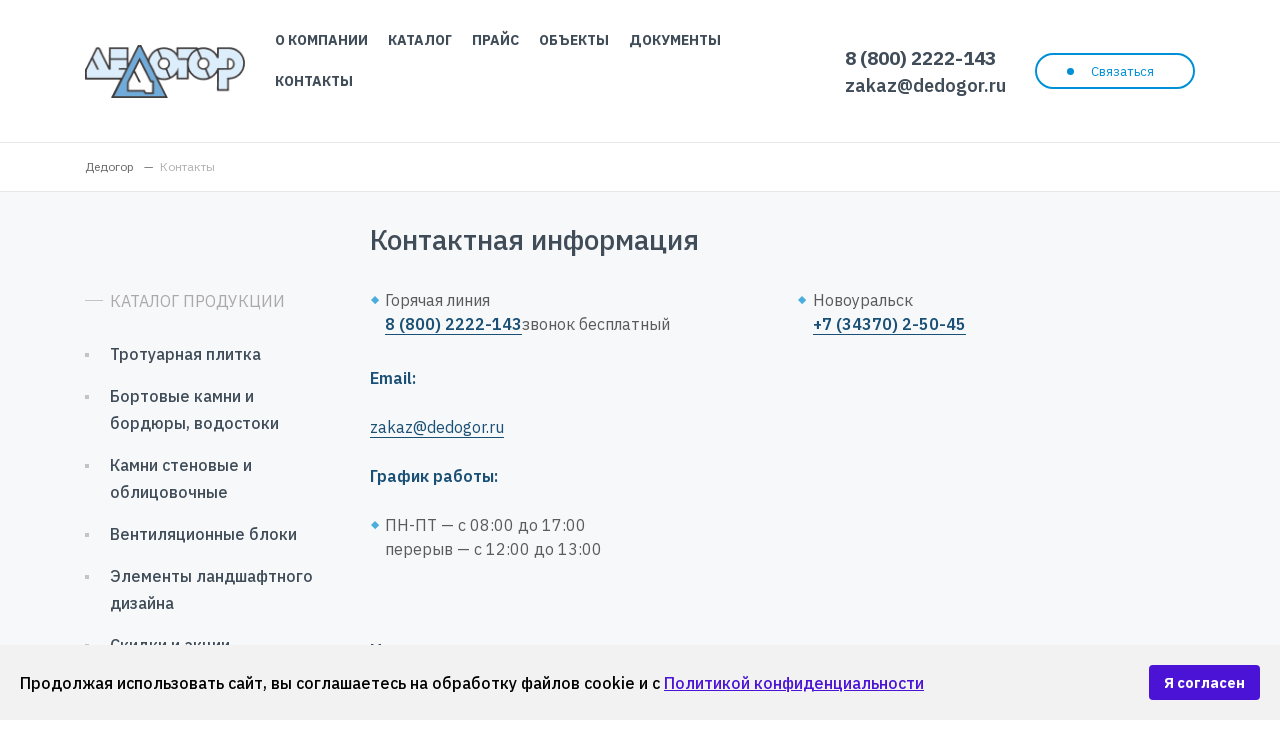

--- FILE ---
content_type: text/html; charset=utf-8
request_url: https://www.dedogor.ru/kontakty
body_size: 12554
content:

<!DOCTYPE html>
<html xmlns="http://www.w3.org/1999/xhtml" xml:lang="ru-ru" lang="ru-ru" dir="ltr">

<head>
    <meta name="viewport" content="width=device-width, initial-scale=1, shrink-to-fit=no">
    <meta name="HandheldFriendly" content="true" />
    <meta name="apple-mobile-web-app-capable" content="YES" />

    <script src="https://code.jquery.com/jquery-3.5.1.min.js
" crossorigin="anonymous"></script>
    <meta charset="utf-8" />
	<base href="https://www.dedogor.ru/kontakty" />
	<meta name="keywords" content="вибропрессованная тротуарная плитка екатеринбург, дедогор, производство тротуарной плитки, производственная компания, строительные материалы, дорожное строительство, благоустройство территорий" />
	<meta name="author" content="Super User" />
	<meta name="description" content="Производственная компания &quot;Дедогор&quot;. продукция для строительных организаций и физических лиц, использующих строительные материалы в дорожном строительстве, благоустройстве территорий и в домостроении в Екатеринбурге и Свердловской области, Челябинской области, Тюменской области, в Пермском крае" />
	<meta name="generator" content="Joomla! - Open Source Content Management" />
	<title>Контакты - Производственная компания ДЕДОГОР. Производство и поставки вибропрессованной тротуарной плитки на белом цементе в Екатеринбурге и Свердловской области</title>
	<link href="/templates/dedogor/favicon.ico" rel="shortcut icon" type="image/vnd.microsoft.icon" />
	<link href="/media/plg_system_jcepro/site/css/content.min.css?86aa0286b6232c4a5b58f892ce080277" rel="stylesheet" />
	<link href="/templates/dedogor/css/bootstrap/bootstrap.min.css" rel="stylesheet" media="screen" />
	<link href="/templates/dedogor/css/formstyler/jquery.formstyler.css" rel="stylesheet" media="screen" />
	<link href="/templates/dedogor/css/formstyler/jquery.formstyler.theme.css" rel="stylesheet" media="screen" />
	<link href="/templates/dedogor/css/wow/animate.min.css" rel="stylesheet" media="screen" />
	<link href="/templates/dedogor/css/global.css" rel="stylesheet" media="screen" />
	<link href="/plugins/system/spcookieconsent/assets/css/style.css" rel="stylesheet" />
	<link href="/media/com_rsform/css/front.css?a8acfea3144cf2200c7d15aec7132e86" rel="stylesheet" />
	<link href="/plugins/jshoppingproducts/ba_color_palette_products_list/ba_color_palette_products_list.css?ver=0.0.5" rel="stylesheet" />
	<style>
#sp-cookie-consent {background-color: #f2f2f2; color: #000000; }#sp-cookie-consent a, #sp-cookie-consent a:hover, #sp-cookie-consent a:focus, #sp-cookie-consent a:active {color: #4a13d6; }#sp-cookie-consent .sp-cookie-allow {background-color: #4a13d6; color: #ffffff;}#sp-cookie-consent .sp-cookie-allow:hover, #sp-cookie-consent .sp-cookie-allow:active, #sp-cookie-consent .sp-cookie-allow:focus {color: #ffffff;}
	</style>
	<script src="/templates/dedogor/js/bootstrap/bootstrap.min.js"></script>
	<script src="/templates/dedogor/js/formstyler/jquery.formstyler.js"></script>
	<script src="/templates/dedogor/js/formstyler/jquery.formstyler.min.js"></script>
	<script src="/templates/dedogor/js/slick/slick.min.js"></script>
	<script src="/templates/dedogor/js/main.js"></script>
	<script src="https://www.google.com/recaptcha/api.js?render=6LcMU8IZAAAAADy-bR9y7xstEzDaVhENXWJYmW6X"></script>
	<script src="/plugins/system/spcookieconsent/assets/js/script.js"></script>
	<script src="/media/com_rsform/js/script.js?a8acfea3144cf2200c7d15aec7132e86"></script>
	<script src="/media/plg_system_rsfprecaptchav3/js/script.js?a8acfea3144cf2200c7d15aec7132e86"></script>
	<script src="/plugins/jshoppingproducts/ba_color_palette_products_list/ba_color_palette_products_list.js?ver=0.0.5"></script>
	<script>
if (typeof window.grecaptcha !== 'undefined') { grecaptcha.ready(function() { grecaptcha.execute("6LcMU8IZAAAAADy-bR9y7xstEzDaVhENXWJYmW6X", {action:'homepage'});}); }RSFormPro.Ajax.URL = "\/component\/rsform\/?task=ajaxValidate&Itemid=381";RSFormProUtils.addEvent(window, 'load', function(){
    RSFormPro.Ajax.overrideSubmit(6, {"parent":"","field":"is-invalid"}, false);
});ajaxExtraValidationScript[6] = function(task, formId, data){ 
var formComponents = {};
formComponents[40]='name-02';formComponents[41]='phone-02';formComponents[50]='chek-02';
RSFormPro.Ajax.displayValidationErrors(formComponents, task, formId, data);
};
RSFormProReCAPTCHAv3.add("6LcMU8IZAAAAADy-bR9y7xstEzDaVhENXWJYmW6X", "formscallback", 3);RSFormProUtils.addEvent(window, 'load', function() {RSFormProUtils.addEvent(RSFormPro.getForm(3), 'submit', function(evt){ evt.preventDefault(); 
	RSFormPro.submitForm(RSFormPro.getForm(3)); });RSFormPro.addFormEvent(3, function(){ RSFormProReCAPTCHAv3.execute(3); });});RSFormProUtils.addEvent(window, 'load', function(){
    RSFormPro.Ajax.overrideSubmit(3, {"parent":"","field":"is-invalid"}, false);
});ajaxExtraValidationScript[3] = function(task, formId, data){ 
var formComponents = {};
formComponents[23]='name-01';formComponents[24]='phone-01';formComponents[49]='chek-01';formComponents[46]='recaptcha3';
RSFormPro.Ajax.displayValidationErrors(formComponents, task, formId, data);
};

				var color_palette_change_type = 1;
			
	</script>


    <!--[if lt IE 9]>
        <script src="/media/jui/js/html5.js"></script>
    <![endif]-->

    <link href="https://fonts.googleapis.com/css2?family=IBM+Plex+Sans:wght@300;400;500;600;700&display=swap" rel="stylesheet">

    <link rel="icon" href="https://www.dedogor.ru//templates/dedogor/favicon.ico" type="image/x-icon">
</head>

<body>
        <div class="wrapper" id="wrapper">

        
        <header class="header nofront" id="header">
            <div class="header-main">
                <div class="header-top nofront">
                    <div class="container">
                        <div class="row">
                            <div class="header-logo col-xl-2 col-lg-2 col-md-3 col-5 my-auto">
                                <a href="/" class="header-logo_lnk"><img src="https://www.dedogor.ru//templates/dedogor/images/logo-nofront.png" alt="Контакты - Производственная компания ДЕДОГОР. Производство и поставки вибропрессованной тротуарной плитки на белом цементе в Екатеринбурге и Свердловской области" /></a>
                            </div>

                            <div class="header-menu nofront col-xl-6 col-lg-5 col-12 d-lg-block d-none my-auto">
                                		<div class="moduletable_menu">
						<ul class="menu">
<li class="nav-item item-101 deeper parent dropdown"><a class="nav-link" href="/" title="О компании"  >О компании</a><ul class="nav-child unstyled dropdown-menu"><li class="nav-item item-642"><a class="dropdown-item" href="/home/dokumenty-i-rekvizity" title="Документы и реквизиты"  >Документы и реквизиты</a></li></ul></li><li class="nav-item item-375 deeper parent dropdown"><a class="nav-link" href="/katalog" title="Каталог"  >Каталог</a><ul class="nav-child unstyled dropdown-menu"><li class="nav-item item-611"><a class="dropdown-item" href="/katalog/trotuarnaya-plitka" title="Тротуарная плитка"  >Тротуарная плитка</a></li><li class="nav-item item-612"><a class="dropdown-item" href="/katalog/kamni-stenovye-i-oblitsovochnye" title="Камни стеновые и облицовочные"  >Камни стеновые и облицовочные</a></li><li class="nav-item item-626"><a class="dropdown-item" href="/katalog/bortovye-kamni-i-bordyury-vodostoki" title="Бортовые камни и бордюры, водостоки"  >Бортовые камни и бордюры, водостоки</a></li><li class="nav-item item-613"><a class="dropdown-item" href="/katalog/ventilyatsionnye-bloki" title="Вентиляционные блоки"  >Вентиляционные блоки</a></li><li class="nav-item item-614"><a class="dropdown-item" href="/katalog/elementy-landshaftnogo-dizajna" title="Элементы ландшафтного дизайна"  >Элементы ландшафтного дизайна</a></li></ul></li><li class="nav-item item-615"><a href="/images/prices/dedogor_price_01.01.2026.pdf" class="nav-link" target="_blank" rel="noopener noreferrer">Прайс</a></li><li class="nav-item item-617 deeper parent dropdown"><a class="nav-link" href="/obekty" title="Объекты"  >Объекты</a><ul class="nav-child unstyled dropdown-menu"><li class="nav-item item-618"><a class="dropdown-item" href="/obekty/znakovye-obekty" title="Знаковые объекты"  >Знаковые объекты</a></li><li class="nav-item item-619"><a class="dropdown-item" href="/obekty/blagoustrojstvo-ulits-allej-skverov-parkov" title="Благоустройство улиц, аллей, скверов, парков"  >Благоустройство улиц, аллей, скверов, парков</a></li><li class="nav-item item-620"><a class="dropdown-item" href="/obekty/chastnye-uchastki-kottedzhi-dachi" title="Частные участки, коттеджи, дачи"  >Частные участки, коттеджи, дачи</a></li><li class="nav-item item-621"><a class="dropdown-item" href="/obekty/kommercheskie-territorii" title="Коммерческие территории"  >Коммерческие территории</a></li><li class="nav-item item-622"><a class="dropdown-item" href="/obekty/obekty-infrastruktury" title="Объекты инфраструктуры"  >Объекты инфраструктуры</a></li></ul></li><li class="nav-item item-1076"><a href="/home/dokumenty-i-rekvizity" class="nav-link">Документы</a></li><li class="nav-item item-381 current active"><a class="active nav-link" href="/kontakty" title="Контакты"  >Контакты</a></li></ul>
		</div>
	
                            </div>

                            <div class="header-contacts nofront col-xl-4 offset-lg-0 col-lg-5 offset-md-2 col-md-6 col-12 d-lg-block d-none my-auto">
                                <div class="row">
                                    <div class="header-contacts_left col-lg-6 col-6 my-auto">
                                        <div class="header-phones nofront">
                                            		<div class="moduletable">
						

<div class="custom"  >
	<p><a href="tel:+78002222143">8 (800) 2222-143</a></p></div>
		</div>
	
                                        </div>

                                        <div class="header-email nofront">
                                            		<div class="moduletable">
						

<div class="custom"  >
	<p><a href="mailto:zakaz@dedogor.ru" class="topline__a">zakaz@dedogor.ru</a></p></div>
		</div>
	
                                        </div>
                                    </div>

                                    <div class="header-contacts_right col-lg-6 col-6 my-auto">
                                        <div class="header-callback nofront">
                                            		<div class="moduletable">
						

<div class="custom"  >
	<p><a href="#popup-callback" title="" data-toggle="modal" data-target="#popup-callback">Связаться</a></p></div>
		</div>
	
                                        </div>
                                    </div>
                                </div>
                            </div>

                            <div class="header-menusmall nofront offset-lg-0 offset-md-8 col-md-1 offset-4 col-3 d-lg-none d-block my-auto">
                                <a href="#popup-menu" data-toggle="modal" data-target="#popup-menu">
                                    <span class="icon-bars">
                                        <span class="icon-bar"></span>
                                        <span class="icon-bar"></span>
                                        <span class="icon-bar"></span>
                                    </span>
                                </a>
                            </div>
                        </div>
                    </div>
                </div>
            </div>
        </header>

        
        <div class="menusmall col-12 d-lg-none d-block my-auto hidden">
            <div class="container">
                <div class="row">
                    <div class="menusmall-logo col-md-2 col-5 my-auto">
                        <a href="/" class="menusmall-logo_lnk"><img src="https://www.dedogor.ru//templates/dedogor/images/logo-front.png" alt="Контакты - Производственная компания ДЕДОГОР. Производство и поставки вибропрессованной тротуарной плитки на белом цементе в Екатеринбурге и Свердловской области" /></a>
                    </div>

                    <div class="menusmall-menu offset-md-9 col-md-1 offset-4 col-3 my-auto">
                        <a href="#popup-menu" data-toggle="modal" data-target="#popup-menu">
                            <span class="icon-bars">
                                <span class="icon-bar"></span>
                                <span class="icon-bar"></span>
                                <span class="icon-bar"></span>
                            </span>
                        </a>
                    </div>
                </div>
            </div>
        </div>

        
                <section class="main" id="main">
                        <div class="main-breadcrumbs">
                <div class="nav-breadcrumbs">
                    <div class="container">
                        <div class="row">
                            <div class="col-12">
                                		<div class="moduletable">
						<div aria-label="Навигация на сайте" role="navigation">
	<ul itemscope itemtype="https://schema.org/BreadcrumbList" class="breadcrumb">
					<li class="active">
				<span class="divider icon-location"></span>
			</li>
		
						<li itemprop="itemListElement" itemscope itemtype="https://schema.org/ListItem">
											<a itemprop="item" href="/" class="pathway"><span itemprop="name">Дедогор</span></a>
					
											<span class="divider">
							 — 						</span>
										<meta itemprop="position" content="1">
				</li>
							<li itemprop="itemListElement" itemscope itemtype="https://schema.org/ListItem" class="active">
					<span itemprop="name">
						Контакты					</span>
					<meta itemprop="position" content="2">
				</li>
				</ul>
</div>
		</div>
	
                            </div>
                        </div>
                    </div>
                </div>
            </div>
            
            <main class="main-content" id="main-content" role="main">
                <div class="container">
                    <div class="row">
                        <div class="main-content-left col-lg-3 col-12 d-lg-block d-none">
                            <div class="main-content-menu">
                                		<div class="moduletable">
							<h2>Каталог продукции</h2>
						      <div class = "jshop_menu_level_0">
            <a href = "/katalog/trotuarnaya-plitka">Тротуарная плитка                            </a>
      </div>
        <div class = "jshop_menu_level_0">
            <a href = "/katalog/bortovye-kamni-i-bordyury-vodostoki">Бортовые камни и бордюры, водостоки                            </a>
      </div>
        <div class = "jshop_menu_level_0">
            <a href = "/katalog/kamni-stenovye-i-oblitsovochnye">Камни стеновые и облицовочные                            </a>
      </div>
        <div class = "jshop_menu_level_0">
            <a href = "/katalog/ventilyatsionnye-bloki">Вентиляционные блоки                            </a>
      </div>
        <div class = "jshop_menu_level_0">
            <a href = "/katalog/elementy-landshaftnogo-dizajna">Элементы ландшафтного  дизайна                            </a>
      </div>
        <div class = "jshop_menu_level_0">
            <a href = "/katalog/aktsii-i-skidki">Скидки и акции                            </a>
      </div>
  		</div>
	
                            </div>

                            <div class="main-content-blocks">
                                		<div class="moduletable">
						

<div class="custom"  >
	<p><a href="/katalog/aktsii-i-skidki"><img src="/images/banners/banner-sale.webp" alt="banner sale" /></a></p></div>
		</div>
			<div class="moduletable">
						

<div class="custom"  >
	<p><a href="/images/prices/dedogor_price_01.01.2026.pdf" target="_blank" class="wf_file" title="Прайс на продукции компании &quot;Дедогор&quot;. Тротуарная плитка, бортовые дорожные камни, дорожные бордюры"><img src="/images/banners/banner-prices.webp" alt="Прайс на тротуарную плитки и дургие строительные материалы ООО Дедогор (Новоуральск)" /></a></p></div>
		</div>
	
                            </div>
                        </div>

                        <div class="main-content-right col-lg-9 col-12 ">
                            <div id="system-message-container">
	</div>

                            <div class="item-page " itemscope itemtype="http://schema.org/Article">
    <meta itemprop="inLanguage" content="ru-RU" />

    
        
            <div class="page-header">
        <h1 itemprop="name" class="page-title">
                        Контактная информация                    </h1>
                            </div>
                
    
    
        
                                <div itemprop="articleBody" class="articleBody">
        <ul>
<li>Горячая линия<br /><strong><a href="tel:+78002222143">8 (800) 2222-143</a></strong>звонок бесплатный</li>
<li>Новоуральск<br /><strong><a href="tel:+73437025045">+7 (34370) 2-50-45</a></strong></li>
</ul>
<p><strong>Email:</strong></p>
<p><a href="mailto:&nbsp;zakaz@dedogor.ru"><span id="cloak834220748dea253bc80b1bc91726df37">Адрес электронной почты защищен от спам-ботов. Для просмотра адреса в вашем браузере должен быть включен Javascript.</span><script type='text/javascript'>
				document.getElementById('cloak834220748dea253bc80b1bc91726df37').innerHTML = '';
				var prefix = '&#109;a' + 'i&#108;' + '&#116;o';
				var path = 'hr' + 'ef' + '=';
				var addy834220748dea253bc80b1bc91726df37 = 'z&#97;k&#97;z' + '&#64;';
				addy834220748dea253bc80b1bc91726df37 = addy834220748dea253bc80b1bc91726df37 + 'd&#101;d&#111;g&#111;r' + '&#46;' + 'r&#117;';
				var addy_text834220748dea253bc80b1bc91726df37 = 'z&#97;k&#97;z' + '&#64;' + 'd&#101;d&#111;g&#111;r' + '&#46;' + 'r&#117;';document.getElementById('cloak834220748dea253bc80b1bc91726df37').innerHTML += '<a ' + path + '\'' + prefix + ':' + addy834220748dea253bc80b1bc91726df37 + '\'>'+addy_text834220748dea253bc80b1bc91726df37+'<\/a>';
		</script></a></p>
<p><strong>График работы:<br /></strong></p>
<ul>
<li>ПН-ПТ — с 08:00 до 17:00<br />перерыв — с 12:00 до 13:00</li>
</ul>
<p>&nbsp;</p>
<h2>Наши дилеры</h2>
<p>Здесь вы можете ознакомиться с образцами нашей продукции</p>
<ul>
<li><strong>Екатеринбург</strong><br />ул. Шефская 4А<br /><strong><a href="tel:+79122867775">+7 (912) 286-77-75</a></strong></li>
<li><strong>Пермский край</strong><br />д. Песьянка<br />ул. Строителей 1Б<br /><strong><a href="tel:+79024712852">+7 (902) 47-12-852</a></strong></li>
<li><strong>Нижний Тагил&nbsp;</strong><br />ул. Горбуновская 21<br />магазин "Горбуновский дворик" <br /><a href="tel:+79222259189">+7 (922) 22-59-189</a></li>
</ul>
<p>&nbsp;</p>
<h2>Производство</h2>
<ul>
<li>Свердловская область, <br />г. Новоуральск, <br />ул. Походная 2а<br /><strong><a href="tel:+73437025045">+7 (34370) 2-50-45</a><strong></strong></strong><span id="cloak1c6613222ea949a9c5868838481649c8">Адрес электронной почты защищен от спам-ботов. Для просмотра адреса в вашем браузере должен быть включен Javascript.</span><script type='text/javascript'>
				document.getElementById('cloak1c6613222ea949a9c5868838481649c8').innerHTML = '';
				var prefix = '&#109;a' + 'i&#108;' + '&#116;o';
				var path = 'hr' + 'ef' + '=';
				var addy1c6613222ea949a9c5868838481649c8 = 'd&#101;d&#111;g&#111;r' + '&#64;';
				addy1c6613222ea949a9c5868838481649c8 = addy1c6613222ea949a9c5868838481649c8 + 'bk' + '&#46;' + 'r&#117;';
				var addy_text1c6613222ea949a9c5868838481649c8 = 'd&#101;d&#111;g&#111;r' + '&#64;' + 'bk' + '&#46;' + 'r&#117;';document.getElementById('cloak1c6613222ea949a9c5868838481649c8').innerHTML += '<a ' + path + '\'' + prefix + ':' + addy1c6613222ea949a9c5868838481649c8 + '\'>'+addy_text1c6613222ea949a9c5868838481649c8+'<\/a>';
		</script></li>
<li>Бухгалтерия<br /><strong><a href="tel:+73437025331">+7 (34370) 2-53-31</a></strong></li>
</ul>
<p>&nbsp;</p>
<h2>Партнёры</h2>
<ul>
<li>Укладка тротуарной плитки</li>
<li><a href="https://www.dorozhki-urala.ru" target="_blank" rel="noopener" style="background-color: inherit; font-family: inherit; font-size: 1rem;">www.dorozhki-urala.ru</a><br /><strong><a href="tel:+79321246582">+7 (932) 124-65-82</a></strong></li>
</ul>
<p>&nbsp;</p>
<p><a href="#popup-map" title="" data-toggle="modal" data-target="#popup-map">Схема проезда до ООО "Дедогор"</a></p>
<p>&nbsp;</p>
<script src="https://api-maps.yandex.ru/services/constructor/1.0/js/?um=constructor%3Abf25073423756713a25070c595f70564b7bd1b49dba44fc82a886f9c468ff21e&width=100%25&height=400&lang=ru_RU&scroll=true" async="async" type="text/javascript" charset="utf-8"></script>
<p>&nbsp;</p>     </div>

    
                        </div>

                        </div>
                    </div>
                </div>
            </main>

            <div class="blocks blocks-content">
                                <div class="blocks-objects-list" id="blocks-objects-list">
                    <div class="container">
                        <div class="row">
                            <div class="col-12">
                                		<div class="moduletable">
							<h2>Объекты с нашей продукцией</h2>
						<div class="newsflash">
    <div class="newsflash_lst">
                <div class="newsflash_i">
            <div class="newsflash-wrapper">

        <div class="newsflash-image">
        <a href="/obekty/znakovye-obekty/54-gol-f-klub-pine-creek" title="Гольф-клуб «Pine Creek»">
            <img src="/images/objects/01/objects-01-002.webp" alt="">
                    </a>
    </div>
    
        <div class="newsflash-bottom">
        <span class="date">
            16.09.2020        </span>

                
        <h3 class="newsflash-title">
            <!--  -->

                        <a href="/obekty/znakovye-obekty/54-gol-f-klub-pine-creek" title="Гольф-клуб «Pine Creek»">
                Гольф-клуб «Pine Creek»            </a>
            
        </h3>
        
                        
        
                <p>с.Кашино</p>
        
        
            </div>


    
    <div class="newsflash-readmore">
        <a href="/obekty/znakovye-obekty/54-gol-f-klub-pine-creek" title="Гольф-клуб «Pine Creek»"></a>
    </div>
</div>
        </div>
                <div class="newsflash_i">
            <div class="newsflash-wrapper">

        <div class="newsflash-image">
        <a href="/obekty/znakovye-obekty/55-kkt-kosmos-g-ekaterinburg" title="ККТ Космос">
            <img src="/images/objects/objects-06.webp" alt="">
                    </a>
    </div>
    
        <div class="newsflash-bottom">
        <span class="date">
            16.09.2020        </span>

                
        <h3 class="newsflash-title">
            <!--  -->

                        <a href="/obekty/znakovye-obekty/55-kkt-kosmos-g-ekaterinburg" title="ККТ Космос">
                ККТ Космос            </a>
            
        </h3>
        
                        
        
                <p>г. Екатеринбург</p>
        
        
            </div>


    
    <div class="newsflash-readmore">
        <a href="/obekty/znakovye-obekty/55-kkt-kosmos-g-ekaterinburg" title="ККТ Космос"></a>
    </div>
</div>
        </div>
                <div class="newsflash_i">
            <div class="newsflash-wrapper">

        <div class="newsflash-image">
        <a href="/obekty/znakovye-obekty/56-khram-na-krovi" title="Храм на Крови">
            <img src="/images/objects/objects-07.webp" alt="">
                    </a>
    </div>
    
        <div class="newsflash-bottom">
        <span class="date">
            16.09.2020        </span>

                
        <h3 class="newsflash-title">
            <!--  -->

                        <a href="/obekty/znakovye-obekty/56-khram-na-krovi" title="Храм на Крови">
                Храм на Крови            </a>
            
        </h3>
        
                        
        
                <p>г. Екатеринбург</p>
        
        
            </div>


    
    <div class="newsflash-readmore">
        <a href="/obekty/znakovye-obekty/56-khram-na-krovi" title="Храм на Крови"></a>
    </div>
</div>
        </div>
                <div class="newsflash_i">
            <div class="newsflash-wrapper">

        <div class="newsflash-image">
        <a href="/obekty/znakovye-obekty/57-pamyatnik-geroyam-trudovogo-fronta" title="Памятник Героям трудового фронта">
            <img src="/images/objects/objects-09.webp" alt="">
                    </a>
    </div>
    
        <div class="newsflash-bottom">
        <span class="date">
            16.09.2020        </span>

                
        <h3 class="newsflash-title">
            <!--  -->

                        <a href="/obekty/znakovye-obekty/57-pamyatnik-geroyam-trudovogo-fronta" title="Памятник Героям трудового фронта">
                Памятник Героям трудового фронта            </a>
            
        </h3>
        
                        
        
                <p>г. Екатеринбург</p>
        
        
            </div>


    
    <div class="newsflash-readmore">
        <a href="/obekty/znakovye-obekty/57-pamyatnik-geroyam-trudovogo-fronta" title="Памятник Героям трудового фронта"></a>
    </div>
</div>
        </div>
                <div class="newsflash_i">
            <div class="newsflash-wrapper">

        <div class="newsflash-image">
        <a href="/obekty/znakovye-obekty/58-0-kilometr" title="0 километр">
            <img src="/images/objects/objects-14.webp" alt="">
                    </a>
    </div>
    
        <div class="newsflash-bottom">
        <span class="date">
            16.09.2020        </span>

                
        <h3 class="newsflash-title">
            <!--  -->

                        <a href="/obekty/znakovye-obekty/58-0-kilometr" title="0 километр">
                0 километр            </a>
            
        </h3>
        
                        
        
                <p>г. Новоуральск</p>
        
        
            </div>


    
    <div class="newsflash-readmore">
        <a href="/obekty/znakovye-obekty/58-0-kilometr" title="0 километр"></a>
    </div>
</div>
        </div>
                <div class="newsflash_i">
            <div class="newsflash-wrapper">

        <div class="newsflash-image">
        <a href="/obekty/znakovye-obekty/59-ntmk-evraz" title="НТМК-ЕВРАЗ">
            <img src="/images/objects/18/objects-18-002.webp" alt="">
                    </a>
    </div>
    
        <div class="newsflash-bottom">
        <span class="date">
            16.09.2020        </span>

                
        <h3 class="newsflash-title">
            <!--  -->

                        <a href="/obekty/znakovye-obekty/59-ntmk-evraz" title="НТМК-ЕВРАЗ">
                НТМК-ЕВРАЗ            </a>
            
        </h3>
        
                        
        
                <p>г. Н.Тагил</p>
        
        
            </div>


    
    <div class="newsflash-readmore">
        <a href="/obekty/znakovye-obekty/59-ntmk-evraz" title="НТМК-ЕВРАЗ"></a>
    </div>
</div>
        </div>
                <div class="newsflash_i">
            <div class="newsflash-wrapper">

        <div class="newsflash-image">
        <a href="/obekty/znakovye-obekty/60-pamyatnik-zhertvam-politicheskikh-repressij-g-novoural-sk" title="Памятник жертвам политических репрессий">
            <img src="/images/objects/21/objects-21-002.webp" alt="">
                    </a>
    </div>
    
        <div class="newsflash-bottom">
        <span class="date">
            16.09.2020        </span>

                
        <h3 class="newsflash-title">
            <!--  -->

                        <a href="/obekty/znakovye-obekty/60-pamyatnik-zhertvam-politicheskikh-repressij-g-novoural-sk" title="Памятник жертвам политических репрессий">
                Памятник жертвам политических репрессий            </a>
            
        </h3>
        
                        
        
                <p>г. Новоуральск</p>
        
        
            </div>


    
    <div class="newsflash-readmore">
        <a href="/obekty/znakovye-obekty/60-pamyatnik-zhertvam-politicheskikh-repressij-g-novoural-sk" title="Памятник жертвам политических репрессий"></a>
    </div>
</div>
        </div>
                <div class="newsflash_i">
            <div class="newsflash-wrapper">

        <div class="newsflash-image">
        <a href="/obekty/blagoustrojstvo-ulits-allej-skverov-parkov/24-most-vlyubljonnykh" title="Мост влюблённых">
            <img src="/images/objects/objects-04.webp" alt="">
                    </a>
    </div>
    
        <div class="newsflash-bottom">
        <span class="date">
            16.09.2020        </span>

                
        <h3 class="newsflash-title">
            <!--  -->

                        <a href="/obekty/blagoustrojstvo-ulits-allej-skverov-parkov/24-most-vlyubljonnykh" title="Мост влюблённых">
                Мост влюблённых            </a>
            
        </h3>
        
                        
        
                <p>г .Новоуральск</p>
        
        
            </div>


    
    <div class="newsflash-readmore">
        <a href="/obekty/blagoustrojstvo-ulits-allej-skverov-parkov/24-most-vlyubljonnykh" title="Мост влюблённых"></a>
    </div>
</div>
        </div>
                <div class="newsflash_i">
            <div class="newsflash-wrapper">

        <div class="newsflash-image">
        <a href="/obekty/blagoustrojstvo-ulits-allej-skverov-parkov/26-skver-stroitelej" title="Сквер строителей">
            <img src="/images/objects/13/objects-13-004.webp" alt="">
                    </a>
    </div>
    
        <div class="newsflash-bottom">
        <span class="date">
            16.09.2020        </span>

                
        <h3 class="newsflash-title">
            <!--  -->

                        <a href="/obekty/blagoustrojstvo-ulits-allej-skverov-parkov/26-skver-stroitelej" title="Сквер строителей">
                Сквер строителей            </a>
            
        </h3>
        
                        
        
                <p>г. Новоуральск</p>
        
        
            </div>


    
    <div class="newsflash-readmore">
        <a href="/obekty/blagoustrojstvo-ulits-allej-skverov-parkov/26-skver-stroitelej" title="Сквер строителей"></a>
    </div>
</div>
        </div>
                <div class="newsflash_i">
            <div class="newsflash-wrapper">

        <div class="newsflash-image">
        <a href="/obekty/blagoustrojstvo-ulits-allej-skverov-parkov/27-ploshchad-planet" title="Площадь Планет">
            <img src="/images/objects/objects-20.webp" alt="">
                    </a>
    </div>
    
        <div class="newsflash-bottom">
        <span class="date">
            16.09.2020        </span>

                
        <h3 class="newsflash-title">
            <!--  -->

                        <a href="/obekty/blagoustrojstvo-ulits-allej-skverov-parkov/27-ploshchad-planet" title="Площадь Планет">
                Площадь Планет            </a>
            
        </h3>
        
                        
        
                <p>г. Урай</p>
        
        
            </div>


    
    <div class="newsflash-readmore">
        <a href="/obekty/blagoustrojstvo-ulits-allej-skverov-parkov/27-ploshchad-planet" title="Площадь Планет"></a>
    </div>
</div>
        </div>
                <div class="newsflash_i">
            <div class="newsflash-wrapper">

        <div class="newsflash-image">
        <a href="/obekty/kommercheskie-territorii/29-ostrov-piratov" title=""Остров пиратов"">
            <img src="/images/objects/objects-02.webp" alt="">
                    </a>
    </div>
    
        <div class="newsflash-bottom">
        <span class="date">
            16.09.2020        </span>

                
        <h3 class="newsflash-title">
            <!--  -->

                        <a href="/obekty/kommercheskie-territorii/29-ostrov-piratov" title=""Остров пиратов"">
                "Остров пиратов"            </a>
            
        </h3>
        
                        
        
                <p>г. Новоуральск</p>
        
        
            </div>


    
    <div class="newsflash-readmore">
        <a href="/obekty/kommercheskie-territorii/29-ostrov-piratov" title=""Остров пиратов""></a>
    </div>
</div>
        </div>
                <div class="newsflash_i">
            <div class="newsflash-wrapper">

        <div class="newsflash-image">
        <a href="/obekty/kommercheskie-territorii/30-magazin-yur-evskij" title="Магазин "Юрьевский"">
            <img src="/images/objects/objects-03.webp" alt="">
                    </a>
    </div>
    
        <div class="newsflash-bottom">
        <span class="date">
            16.09.2020        </span>

                
        <h3 class="newsflash-title">
            <!--  -->

                        <a href="/obekty/kommercheskie-territorii/30-magazin-yur-evskij" title="Магазин "Юрьевский"">
                Магазин "Юрьевский"            </a>
            
        </h3>
        
                        
        
                <p>г. Новоуральск</p>
        
        
            </div>


    
    <div class="newsflash-readmore">
        <a href="/obekty/kommercheskie-territorii/30-magazin-yur-evskij" title="Магазин "Юрьевский""></a>
    </div>
</div>
        </div>
            </div>
</div>
		</div>
	
                            </div>
                        </div>
                    </div>
                </div>
                
                
                                <div class="blocks-order" id="blocks-order">
                    <div class="container">
                        <div class="row">
                            <div class="col-12">
                                <div class="blocks-order_wrapper">
                                    <div class="row">
                                        <div class="col-12">
                                            <div class="blocks-order_inner">
                                                <div class="row">
                                                    <div class="blocks-order_left col-lg-6 col-12 my-auto">
                                                        		<div class="moduletable">
						

<div class="custom"  >
	<h2>Понравилась наша продукция?</h2>
<p>Оставьте заявку, наши менеджеры свяжутся с вами для уточнения деталей заказа</p></div>
		</div>
	
                                                    </div>

                                                    <div class="blocks-order_right col-lg-6 col-12 my-auto">
                                                        		<div class="moduletable">
						

<div class="custom"  >
	<p><a href="#popup-order" title="" data-toggle="modal" data-target="#popup-order">Хочу заказать</a></p></div>
		</div>
	
                                                    </div>
                                                </div>
                                            </div>
                                        </div>
                                    </div>
                                </div>
                            </div>
                        </div>
                    </div>
                </div>
                
                                <div class="blocks-articles" id="blocks-articles">
                    <div class="container">
                        <div class="row">
                            <div class="col-12">
                                		<div class="moduletable">
							<h2>Полезные материалы</h2>
						<div class="newsflash">
    <div class="newsflash_lst">
                <div class="newsflash_i">
            <div class="newsflash-wrapper">

        <div class="newsflash-image">
        <a href="/home/poleznye-materialy/17-podgotovka-osnovaniya-dlya-ukladki-plitki" title="Подготовка основания для укладки плитки">
            <img src="/images/useful_materials/preparation/production-03.webp" alt="">
                    </a>
    </div>
    
        <div class="newsflash-bottom">
        <span class="date">
            04.03.2018        </span>

                
        <h3 class="newsflash-title">
            <!--  -->

                        <a href="/home/poleznye-materialy/17-podgotovka-osnovaniya-dlya-ukladki-plitki" title="Подготовка основания для укладки плитки">
                Подготовка основания для укладки плитки            </a>
            
        </h3>
        
                        
        
                <p>Правильная подготовка основания - залог длительной эксплуатации тротуарной плитки.</p>
        
        
                <a class="readmore" href="/home/poleznye-materialy/17-podgotovka-osnovaniya-dlya-ukladki-plitki">Читать далее</a>            </div>


    
    <div class="newsflash-readmore">
        <a href="/home/poleznye-materialy/17-podgotovka-osnovaniya-dlya-ukladki-plitki" title="Подготовка основания для укладки плитки"></a>
    </div>
</div>
        </div>
                <div class="newsflash_i">
            <div class="newsflash-wrapper">

        <div class="newsflash-image">
        <a href="/home/poleznye-materialy/23-ukladka-trotuarnoj-plitki-na-podgotovlennoe-osnovanie" title="Укладка тротуарной плитки на подготовленное основание">
            <img src="/images/useful_materials/ukladka/ukladka_03.webp" alt="">
                    </a>
    </div>
    
        <div class="newsflash-bottom">
        <span class="date">
            04.03.2018        </span>

                
        <h3 class="newsflash-title">
            <!--  -->

                        <a href="/home/poleznye-materialy/23-ukladka-trotuarnoj-plitki-na-podgotovlennoe-osnovanie" title="Укладка тротуарной плитки на подготовленное основание">
                Укладка тротуарной плитки на подготовленное основание            </a>
            
        </h3>
        
                        
        
                <p>Укладку плитки необходимо производить с помощью укладочной машины.</p>
        
        
                <a class="readmore" href="/home/poleznye-materialy/23-ukladka-trotuarnoj-plitki-na-podgotovlennoe-osnovanie">Читать далее</a>            </div>


    
    <div class="newsflash-readmore">
        <a href="/home/poleznye-materialy/23-ukladka-trotuarnoj-plitki-na-podgotovlennoe-osnovanie" title="Укладка тротуарной плитки на подготовленное основание"></a>
    </div>
</div>
        </div>
                <div class="newsflash_i">
            <div class="newsflash-wrapper">

        <div class="newsflash-image">
        <a href="/home/poleznye-materialy/49-gosty" title="ГОСТы">
            <img src="/images/useful_materials/certificate.webp" alt="">
                    </a>
    </div>
    
        <div class="newsflash-bottom">
        <span class="date">
            15.09.2020        </span>

                
        <h3 class="newsflash-title">
            <!--  -->

                        <a href="/home/poleznye-materialy/49-gosty" title="ГОСТы">
                ГОСТы            </a>
            
        </h3>
        
                        
        
                        
        
                <a class="readmore" href="/home/poleznye-materialy/49-gosty">Читать далее</a>            </div>


    
    <div class="newsflash-readmore">
        <a href="/home/poleznye-materialy/49-gosty" title="ГОСТы"></a>
    </div>
</div>
        </div>
            </div>
</div>
		</div>
	
                            </div>
                        </div>
                    </div>
                </div>
                
            </div>
        </section>
                    </div>

    <footer class="footer" id="footer">
        <div class="container">
            <div class="button-top">Наверх ↑</div>

            <div class="footer-top">
                <div class="row">
                    <div class="footer-top-left col-xl-9 col-lg-8 col-12 d-md-block d-none">
                        <div class="footer-menu">
                            		<div class="moduletable_menu">
						<ul class="menu">
<li class="nav-item item-384 deeper parent dropdown"><span class="nav-header nav-link">Компания</span>
<ul class="nav-child unstyled dropdown-menu"><li class="nav-item item-387"><a href="/" class="dropdown-item">О компании</a></li><li class="nav-item item-388"><a href="/home/dokumenty-i-rekvizity" class="dropdown-item">Документы и реквизиты</a></li><li class="nav-item item-389"><a href="/home/dostavka-i-oplata" class="dropdown-item">Доставка и оплата</a></li><li class="nav-item item-390"><a href="/home/vakansii" class="dropdown-item">Вакансии</a></li><li class="nav-item item-647"><a href="/home/novosti" class="dropdown-item">Новости</a></li><li class="nav-item item-623"><a href="/home/poleznye-materialy" class="dropdown-item">Полезные материалы</a></li><li class="nav-item item-624"><a href="/home/partnjoram" class="dropdown-item">Партнёрам</a></li><li class="nav-item item-625"><a href="/home/postavshchikam" class="dropdown-item">Поставщикам</a></li><li class="nav-item item-391 current active"><a href="/kontakty" class="dropdown-item">Контакты</a></li></ul></li><li class="nav-item item-385 deeper parent dropdown"><span class="nav-header nav-link">Продукция и услуги</span>
<ul class="nav-child unstyled dropdown-menu"><li class="nav-item item-392"><a href="/katalog/trotuarnaya-plitka" class="dropdown-item">Тротуарная плитка</a></li><li class="nav-item item-393"><a href="/katalog/kamni-stenovye-i-oblitsovochnye" class="dropdown-item">Камни стеновые и облицовочные</a></li><li class="nav-item item-394"><a href="/katalog/bortovye-kamni-i-bordyury-vodostoki" class="dropdown-item">Бортовые камни и бордюры, водостоки</a></li><li class="nav-item item-627"><a href="/katalog/ventilyatsionnye-bloki" class="dropdown-item">Вентиляционные блоки</a></li><li class="nav-item item-628"><a href="/katalog/elementy-landshaftnogo-dizajna" class="dropdown-item">Элементы ландшафтного дизайна</a></li><li class="nav-item item-629"><a href="/?Itemid=616" class="dropdown-item">Услуги компании</a></li><li class="nav-item item-649"><a href="/home/fotogalereya-produktsii" class="dropdown-item">Фотогалерея продукции</a></li></ul></li><li class="nav-item item-386 deeper parent dropdown"><span class="nav-header nav-link">Объекты</span>
<ul class="nav-child unstyled dropdown-menu"><li class="nav-item item-398"><a href="/obekty/znakovye-obekty" class="dropdown-item">Знаковые объекты</a></li><li class="nav-item item-399"><a href="/obekty/blagoustrojstvo-ulits-allej-skverov-parkov" class="dropdown-item">Благоустройство улиц, аллей, скверов, парков</a></li><li class="nav-item item-400"><a href="/obekty/chastnye-uchastki-kottedzhi-dachi" class="dropdown-item">Частные участки, коттеджи, дачи</a></li><li class="nav-item item-630"><a href="/obekty/kommercheskie-territorii" class="dropdown-item">Коммерческие территории</a></li><li class="nav-item item-631"><a href="/obekty/obekty-infrastruktury" class="dropdown-item">Объекты инфраструктуры</a></li></ul></li></ul>
		</div>
	
                        </div>
                        
                        <div class="footer-terms">
                            		<div class="moduletable">
						

<div class="custom"  >
	<p><a href="/images/about/privacy-policy-www.dedogor.ru.pdf" target="_blank" class="wf_file" title="Политика конфиденциальности">Политика конфиденциальности</a></p>
<p><a href="/images/about/personal-data-www.dedogor.ru.pdf" target="_blank" class="wf_file" title="Согласие на обработку персональных данных">Согласие на обработку персональных данных</a></p></div>
		</div>
	
                        </div>
                    </div>

                    <div class="footer-top-right col-xl-3 col-lg-4 col-12">
                        <div class="footer-contacts">
                            		<div class="moduletable">
							<h2>Контакты</h2>
						

<div class="custom"  >
	<div class="row">
<div class="footer-contacts_address-01 col-lg-12 col-md-4 col-12">
<div class="footer-contacts_lbl">Производство</div>
<div class="footer-contacts_val">г.&nbsp;Новоуральск, ул.&nbsp;Походная&nbsp;2А</div>
</div>
<div class="footer-contacts_phones col-lg-12 col-md-4 col-12">
<div class="footer-contacts_lbl">Телефоны</div>
<div class="footer-contacts_val"><a href="tel:+78002222143">&nbsp;&nbsp;8&nbsp;(800)&nbsp;22-22-143</a> <a href="tel:+73437025045">+7&nbsp;(34370)&nbsp;2-50-45</a></div>
</div>
<!--<div class="footer-contacts_address-02 col-lg-12 col-md-4 col-12">
		<div class="footer-contacts_lbl">Офис в Екатеринбурге</div>
		<div class="footer-contacts_val">г.&nbsp;Екатеринбург, ул.&nbsp;Шефская&nbsp;2А</div>
	</div>
--></div></div>
		</div>
	
                        </div>
                    </div>
                </div>
            </div>

            <div class="footer-bottom">
                <div class="row">
                    <div class="footer-bottom-left col-lg-9 col-md-6 col-12 my-auto">
                        <div class="footer-social">
                            		<div class="moduletable">
						

<div class="custom"  >
	<div class="social_lbl">Мы в соцсетях</div>
<div class="social_lst">
<div class="social_i vk"><a href="https://vk.com/public68296061" target="_blank" rel="noopener">ВКонтакте</a></div>
<div class="social_i ok"><a href="https://ok.ru/profile/574138467390" target="_blank" rel="noopener">Одноклассники</a></div>
<!--<div class="social_i fb"><a href="#" target="_blank">Facebook</a></div>
<div class="social_i yt"><a href="#" target="_blank">Youtube</a></div>
<div class="social_i ins"><a href="#" target="_blank">Instagram</a></div>--></div></div>
		</div>
	
                        </div>
                    </div>

                    <div class="footer-bottom-right col-lg-3 col-md-6 col-12 my-auto">
                        <div class="footer-razr">
                            		<div class="moduletable">
						

<div class="custom"  >
	<p><a href="http://www.тксистемы.рф" target="_blank" rel="noopener" title="ТКСистемы. Разработка и создание сайтов. Новоуральск, Автоматизация, Интернет-отчетность, Консалтинг, Аутсорсинг">Дизайн и<br />разработка сайта</a></p></div>
		</div>
	
                        </div>

                        <div class="footer-counters">
                            		<div class="moduletable">
						

<div class="custom"  >
	<!-- Yandex.Metrika counter -->
<script type="text/javascript">
   (function(m,e,t,r,i,k,a){m[i]=m[i]||function(){(m[i].a=m[i].a||[]).push(arguments)};
   m[i].l=1*new Date();
   for (var j = 0; j < document.scripts.length; j++) {if (document.scripts[j].src === r) { return; }}
   k=e.createElement(t),a=e.getElementsByTagName(t)[0],k.async=1,k.src=r,a.parentNode.insertBefore(k,a)})
   (window, document, "script", "https://mc.yandex.ru/metrika/tag.js", "ym");

   ym(21757702, "init", {
        clickmap:true,
        trackLinks:true,
        accurateTrackBounce:true,
        webvisor:true,
        ecommerce:"dataLayer"
   });
</script>
<noscript><div><img src="https://mc.yandex.ru/watch/21757702" style="position:absolute; left:-9999px;" alt="" /></div></noscript><!-- /Yandex.Metrika counter --></div>
		</div>
	
                        </div>
                    </div>
                </div>
            </div>
        </div>
    </footer>

    <section class="popup">
        <div class="modal popup-item popup-menu" id="popup-menu" tabindex="-1" role="dialog" aria-hidden="true">
            <div class="modal-dialog modal-dialog-centered" role="document">
                <div class="modal-content">
                    <div class="modal-header">
                        <div class="row">
                            <!--<div class="popup-logo col-6">
                                <a href="/" class="popup-logo_lnk"><img src="https://www.dedogor.ru//templates/dedogor/images/logo-nofront.png" alt="Контакты - Производственная компания ДЕДОГОР. Производство и поставки вибропрессованной тротуарной плитки на белом цементе в Екатеринбурге и Свердловской области" /></a>
                            </div>-->

                            <div class="popup-close col-12">
                                <button type="button" class="close" data-dismiss="modal" aria-label="Close">
                                    <!--<span class="close_lbl">CLOSE_POPUP</span>--><span class="close_btn" aria-hidden="true">&times;</span>
                                </button>
                            </div>
                        </div>
                    </div>

                    <div class="modal-body">
                        <!--<div class="phones">
                            		<div class="moduletable">
						

<div class="custom"  >
	<p><a href="tel:+78002222143">8 (800) 2222-143</a></p></div>
		</div>
	
                        </div>-->

                        <div class="popup-logo">
                            <a href="/" class="popup-logo_lnk"><img src="https://www.dedogor.ru//templates/dedogor/images/logo-nofront.png" alt="Контакты - Производственная компания ДЕДОГОР. Производство и поставки вибропрессованной тротуарной плитки на белом цементе в Екатеринбурге и Свердловской области" /></a>
                        </div>

                        <div class="modal-body-main">
                            		<div class="moduletable_menu">
						<ul class="menu">
<li class="nav-item item-101 deeper parent dropdown"><a class="nav-link" href="/" title="О компании"  >О компании</a><ul class="nav-child unstyled dropdown-menu"><li class="nav-item item-642"><a class="dropdown-item" href="/home/dokumenty-i-rekvizity" title="Документы и реквизиты"  >Документы и реквизиты</a></li></ul></li><li class="nav-item item-375 deeper parent dropdown"><a class="nav-link" href="/katalog" title="Каталог"  >Каталог</a><ul class="nav-child unstyled dropdown-menu"><li class="nav-item item-611"><a class="dropdown-item" href="/katalog/trotuarnaya-plitka" title="Тротуарная плитка"  >Тротуарная плитка</a></li><li class="nav-item item-612"><a class="dropdown-item" href="/katalog/kamni-stenovye-i-oblitsovochnye" title="Камни стеновые и облицовочные"  >Камни стеновые и облицовочные</a></li><li class="nav-item item-626"><a class="dropdown-item" href="/katalog/bortovye-kamni-i-bordyury-vodostoki" title="Бортовые камни и бордюры, водостоки"  >Бортовые камни и бордюры, водостоки</a></li><li class="nav-item item-613"><a class="dropdown-item" href="/katalog/ventilyatsionnye-bloki" title="Вентиляционные блоки"  >Вентиляционные блоки</a></li><li class="nav-item item-614"><a class="dropdown-item" href="/katalog/elementy-landshaftnogo-dizajna" title="Элементы ландшафтного дизайна"  >Элементы ландшафтного дизайна</a></li></ul></li><li class="nav-item item-615"><a href="/images/prices/dedogor_price_01.01.2026.pdf" class="nav-link" target="_blank" rel="noopener noreferrer">Прайс</a></li><li class="nav-item item-617 deeper parent dropdown"><a class="nav-link" href="/obekty" title="Объекты"  >Объекты</a><ul class="nav-child unstyled dropdown-menu"><li class="nav-item item-618"><a class="dropdown-item" href="/obekty/znakovye-obekty" title="Знаковые объекты"  >Знаковые объекты</a></li><li class="nav-item item-619"><a class="dropdown-item" href="/obekty/blagoustrojstvo-ulits-allej-skverov-parkov" title="Благоустройство улиц, аллей, скверов, парков"  >Благоустройство улиц, аллей, скверов, парков</a></li><li class="nav-item item-620"><a class="dropdown-item" href="/obekty/chastnye-uchastki-kottedzhi-dachi" title="Частные участки, коттеджи, дачи"  >Частные участки, коттеджи, дачи</a></li><li class="nav-item item-621"><a class="dropdown-item" href="/obekty/kommercheskie-territorii" title="Коммерческие территории"  >Коммерческие территории</a></li><li class="nav-item item-622"><a class="dropdown-item" href="/obekty/obekty-infrastruktury" title="Объекты инфраструктуры"  >Объекты инфраструктуры</a></li></ul></li><li class="nav-item item-1076"><a href="/home/dokumenty-i-rekvizity" class="nav-link">Документы</a></li><li class="nav-item item-381 current active"><a class="active nav-link" href="/kontakty" title="Контакты"  >Контакты</a></li></ul>
		</div>
	
                        </div>


                        <div class="phones">
                            		<div class="moduletable">
						

<div class="custom"  >
	<p><a href="tel:+78002222143">8 (800) 2222-143</a></p></div>
		</div>
	
                        </div>

                        <div class="email">
                            		<div class="moduletable">
						

<div class="custom"  >
	<p><a href="mailto:zakaz@dedogor.ru" class="topline__a">zakaz@dedogor.ru</a></p></div>
		</div>
	
                        </div>

                        <div class="callback">
                            		<div class="moduletable">
						

<div class="custom"  >
	<p><a href="#popup-callback" title="" data-toggle="modal" data-target="#popup-callback">Связаться</a></p></div>
		</div>
	
                        </div>
                    </div>
                </div>
            </div>
        </div>

        <div class="modal popup-item popup-callback" id="popup-callback" tabindex="-1" role="dialog" aria-hidden="true">
            <div class="modal-dialog modal-dialog-centered" role="document">
                <div class="modal-content">
                    <div class="modal-header">
                        <button type="button" class="close" data-dismiss="modal" aria-label="Close">
                            <!--<span class="close_lbl">CLOSE_POPUP</span>--><span class="close_btn" aria-hidden="true">&times;</span>
                        </button>
                    </div>

                    <div class="modal-body">
                        <div class="blocks-body-main">
                            		<div class="moduletable">
							<h2>Заказать звонок</h2>
						<div class="rsform">
	<form method="post"  id="forms-callback" action="https://www.dedogor.ru/kontakty"><div id="rsform_error_3" style="display: none;"><p class="formRed">Пожалуйста, заполните обязательные поля.</p></div>
<!-- Do not remove this ID, it is used to identify the page so that the pagination script can work correctly -->
<div class="formContainer" id="rsform_3_page_0">
	<div class="form-row">
		<div class="col-md-12">
			<div class="form-group rsform-block rsform-block-text-01 rsform-type-freetext">
					<p>Оставьте ваши контакты, наши менеджеры свяжутся с вами</p>
			</div>
			<div class="form-group rsform-block rsform-block-name-01 rsform-type-textbox">

				<label class="control-label formControlLabel" data-toggle="tooltip" title="" for="name-01">Как Вас зовут?</label>

				<div class="formControls">
					<input type="text" value="" size="20" placeholder="Как Вас зовут? *" name="form[name-01]" id="name-01" class="rsform-input-box form-control" aria-required="true" />
					<div><span class="formValidation"><span id="component23" class="formNoError">Неверный ввод</span></span></div>
				</div>
			</div>
			<div class="form-group rsform-block rsform-block-phone-01 rsform-type-textbox">

				<label class="control-label formControlLabel" data-toggle="tooltip" title="" for="phone-01">Контактный телефон</label>

				<div class="formControls">
					<input type="text" value="" size="20" placeholder="Контактный телефон *" name="form[phone-01]" id="phone-01" class="rsform-input-box form-control" aria-required="true" />
					<div><span class="formValidation"><span id="component24" class="formNoError">Неверный ввод</span></span></div>
				</div>
			</div>
			<div class="form-group rsform-block rsform-block-chek-01 rsform-type-checkboxgroup">

				<span class="control-label formControlLabel" data-toggle="tooltip" title="" id="chek-01-grouplbl">Согласие на обработку персональных данных</span>

				<div class="formControls" role="group" aria-labelledby="chek-01-grouplbl">
					<fieldset class="rsfp-fieldset"><legend class="rsfp-visually-hidden">Согласие на обработку персональных данных</legend><div class="form-check form-check-inline"><input type="checkbox"  name="form[chek-01][]" value="Нажимая кнопку &quot;Отправить&quot;, я соглашаюсь на &lt;a href=&quot;images/about/personal-data-www.dedogor.ru.pdf&quot; target=&quot;_blank&quot; title=&quot;Согласие на обработку персональных данных&quot;&gt;обработку и хранение персональных данных&lt;/a&gt;" id="chek-010" class="rsform-checkbox form-check-input" /> <label id="chek-010-lbl" for="chek-010" class="form-check-label">Нажимая кнопку "Отправить", я соглашаюсь на <a href="/images/about/personal-data-www.dedogor.ru.pdf" target="_blank" title="Согласие на обработку персональных данных">обработку и хранение персональных данных</a></label></div> </fieldset>
					<div><span class="formValidation"><span id="component49" class="formNoError">Необходимо подтвердить согласие</span></span></div>
				</div>
			</div>
			<div class="form-group rsform-block rsform-block-submit-01 rsform-type-submitbutton">

				<div class="formControls">
					<button type="submit" name="form[submit-01]" id="submit-01" class="rsform-submit-button  btn btn-primary" >Заказать звонок</button>
					<div><span class="formValidation"></span></div>
				</div>
			</div>
		</div>
	</div>
</div>
					<input type="hidden" name="g-recaptcha-response" id="g-recaptcha-response-3" value=""><input type="hidden" name="form[formId]" value="3"/><input type="hidden" name="1115a9024a72f52308ab184312230d20" value="1" /></form></div>		</div>
	
                        </div>
                    </div>
                </div>
            </div>
        </div>

        <div class="modal popup-item popup-order" id="popup-order" tabindex="-1" role="dialog" aria-hidden="true">
            <div class="modal-dialog modal-dialog-centered" role="document">
                <div class="modal-content">
                    <div class="modal-header">
                        <button type="button" class="close" data-dismiss="modal" aria-label="Close">
                            <!--<span class="close_lbl">CLOSE_POPUP</span>--><span class="close_btn" aria-hidden="true">&times;</span>
                        </button>
                    </div>

                    <div class="modal-body">
                        <div class="blocks-body-main">
                            		<div class="moduletable">
							<h2>Заказать продукцию</h2>
						<div class="rsform">
	<form method="post"  id="forms-order" action="https://www.dedogor.ru/kontakty"><div id="rsform_error_6" style="display: none;"><p class="formRed">Пожалуйста, заполните обязательные поля.</p></div>
<!-- Do not remove this ID, it is used to identify the page so that the pagination script can work correctly -->
<div class="formContainer" id="rsform_6_page_0">
	<div class="form-row">
		<div class="col-md-12">
			<div class="form-group rsform-block rsform-block-text-01 rsform-type-freetext">
					<p>Оставьте ваши контакты, наши менеджеры свяжутся с вами для уточнения деталей заказа</p>
			</div>
			<div class="form-group rsform-block rsform-block-name-02 rsform-type-textbox">

				<label class="control-label formControlLabel" data-toggle="tooltip" title="" for="name-02">Как Вас зовут?</label>

				<div class="formControls">
					<input type="text" value="" size="20" placeholder="Как Вас зовут? *" name="form[name-02]" id="name-02" class="rsform-input-box form-control" aria-required="true" />
					<div><span class="formValidation"><span id="component40" class="formNoError">Неверный ввод</span></span></div>
				</div>
			</div>
			<div class="form-group rsform-block rsform-block-phone-02 rsform-type-textbox">

				<label class="control-label formControlLabel" data-toggle="tooltip" title="" for="phone-02">Контактный телефон</label>

				<div class="formControls">
					<input type="text" value="" size="20" placeholder="Контактный телефон *" name="form[phone-02]" id="phone-02" class="rsform-input-box form-control" aria-required="true" />
					<div><span class="formValidation"><span id="component41" class="formNoError">Неверный ввод</span></span></div>
				</div>
			</div>
			<div class="form-group rsform-block rsform-block-chek-02 rsform-type-checkboxgroup">

				<label class="control-label formControlLabel" data-toggle="tooltip" title="" id="chek-02-grouplbl">Согласие на обработку персональных данных</label>

				<div class="formControls" role="group" aria-labelledby="chek-02-grouplbl">
					<fieldset class="rsfp-fieldset"><legend class="rsfp-visually-hidden">Согласие на обработку персональных данных</legend><div class="form-check form-check-inline"><input type="checkbox"  name="form[chek-02][]" value="Нажимая кнопку &quot;Отправить&quot;, я соглашаюсь на &lt;a href=&quot;images/about/personal-data-www.dedogor.ru.pdf&quot; target=&quot;_blank&quot; title=&quot;Согласие на обработку персональных данных&quot;&gt;обработку и хранение персональных данных&lt;/a&gt;" id="chek-020" class="rsform-checkbox form-check-input" /> <label id="chek-020-lbl" for="chek-020" class="form-check-label">Нажимая кнопку "Отправить", я соглашаюсь на <a href="/images/about/personal-data-www.dedogor.ru.pdf" target="_blank" title="Согласие на обработку персональных данных">обработку и хранение персональных данных</a></label></div> </fieldset>
					<div><span class="formValidation"><span id="component50" class="formNoError">Необходимо подтвердить согласие</span></span></div>
				</div>
			</div>
			<div class="form-group rsform-block rsform-block-submit-02 rsform-type-submitbutton">

				<div class="formControls">
					<button type="submit" name="form[submit-02]" id="submit-02" class="rsform-submit-button  btn btn-primary" >Отправить &rarr;</button>
					<div><span class="formValidation"></span></div>
				</div>
			</div>
		</div>
	</div>
</div><input type="hidden" name="form[formId]" value="6"/><input type="hidden" name="1115a9024a72f52308ab184312230d20" value="1" /></form></div>		</div>
	
                        </div>
                    </div>
                </div>
            </div>
        </div>

        <div class="modal popup-item popup-map" id="popup-map" tabindex="-1" role="dialog" aria-hidden="true">
            <div class="modal-dialog modal-dialog-centered" role="document">
                <div class="modal-content">
                    <div class="modal-header">
                        <button type="button" class="close" data-dismiss="modal" aria-label="Close">
                            <!--<span class="close_lbl">CLOSE_POPUP</span>--><span class="close_btn" aria-hidden="true">&times;</span>
                        </button>
                    </div>

                    <div class="modal-body">
                        <div class="blocks-body-main">
                            		<div class="moduletable">
						

<div class="custom"  >
	<p><img src="/images/about/map/shema_proezda.webp" alt="Схема проезда до ООО ДЕДОГОР" /></p></div>
		</div>
	
                        </div>
                    </div>
                </div>
            </div>
        </div>
    </section>

    
    <script>
        jQuery.noConflict();

    </script>

<div id="sp-cookie-consent" class="position-bottom"><div><div class="sp-cookie-consent-content">Продолжая использовать сайт, вы соглашаетесь на обработку файлов cookie и с <a href="/images/about/privacy-policy-www.dedogor.ru.pdf" target="_blank" title="Политика конфиденциальности">Политикой конфиденциальности</a></div><div class="sp-cookie-consent-action"><a class="sp-cookie-close sp-cookie-allow" href="#">Я согласен</a></div></div></div></body>

</html>


--- FILE ---
content_type: text/html; charset=utf-8
request_url: https://www.google.com/recaptcha/api2/anchor?ar=1&k=6LcMU8IZAAAAADy-bR9y7xstEzDaVhENXWJYmW6X&co=aHR0cHM6Ly93d3cuZGVkb2dvci5ydTo0NDM.&hl=en&v=PoyoqOPhxBO7pBk68S4YbpHZ&size=invisible&anchor-ms=20000&execute-ms=30000&cb=scj1jby984cl
body_size: 48617
content:
<!DOCTYPE HTML><html dir="ltr" lang="en"><head><meta http-equiv="Content-Type" content="text/html; charset=UTF-8">
<meta http-equiv="X-UA-Compatible" content="IE=edge">
<title>reCAPTCHA</title>
<style type="text/css">
/* cyrillic-ext */
@font-face {
  font-family: 'Roboto';
  font-style: normal;
  font-weight: 400;
  font-stretch: 100%;
  src: url(//fonts.gstatic.com/s/roboto/v48/KFO7CnqEu92Fr1ME7kSn66aGLdTylUAMa3GUBHMdazTgWw.woff2) format('woff2');
  unicode-range: U+0460-052F, U+1C80-1C8A, U+20B4, U+2DE0-2DFF, U+A640-A69F, U+FE2E-FE2F;
}
/* cyrillic */
@font-face {
  font-family: 'Roboto';
  font-style: normal;
  font-weight: 400;
  font-stretch: 100%;
  src: url(//fonts.gstatic.com/s/roboto/v48/KFO7CnqEu92Fr1ME7kSn66aGLdTylUAMa3iUBHMdazTgWw.woff2) format('woff2');
  unicode-range: U+0301, U+0400-045F, U+0490-0491, U+04B0-04B1, U+2116;
}
/* greek-ext */
@font-face {
  font-family: 'Roboto';
  font-style: normal;
  font-weight: 400;
  font-stretch: 100%;
  src: url(//fonts.gstatic.com/s/roboto/v48/KFO7CnqEu92Fr1ME7kSn66aGLdTylUAMa3CUBHMdazTgWw.woff2) format('woff2');
  unicode-range: U+1F00-1FFF;
}
/* greek */
@font-face {
  font-family: 'Roboto';
  font-style: normal;
  font-weight: 400;
  font-stretch: 100%;
  src: url(//fonts.gstatic.com/s/roboto/v48/KFO7CnqEu92Fr1ME7kSn66aGLdTylUAMa3-UBHMdazTgWw.woff2) format('woff2');
  unicode-range: U+0370-0377, U+037A-037F, U+0384-038A, U+038C, U+038E-03A1, U+03A3-03FF;
}
/* math */
@font-face {
  font-family: 'Roboto';
  font-style: normal;
  font-weight: 400;
  font-stretch: 100%;
  src: url(//fonts.gstatic.com/s/roboto/v48/KFO7CnqEu92Fr1ME7kSn66aGLdTylUAMawCUBHMdazTgWw.woff2) format('woff2');
  unicode-range: U+0302-0303, U+0305, U+0307-0308, U+0310, U+0312, U+0315, U+031A, U+0326-0327, U+032C, U+032F-0330, U+0332-0333, U+0338, U+033A, U+0346, U+034D, U+0391-03A1, U+03A3-03A9, U+03B1-03C9, U+03D1, U+03D5-03D6, U+03F0-03F1, U+03F4-03F5, U+2016-2017, U+2034-2038, U+203C, U+2040, U+2043, U+2047, U+2050, U+2057, U+205F, U+2070-2071, U+2074-208E, U+2090-209C, U+20D0-20DC, U+20E1, U+20E5-20EF, U+2100-2112, U+2114-2115, U+2117-2121, U+2123-214F, U+2190, U+2192, U+2194-21AE, U+21B0-21E5, U+21F1-21F2, U+21F4-2211, U+2213-2214, U+2216-22FF, U+2308-230B, U+2310, U+2319, U+231C-2321, U+2336-237A, U+237C, U+2395, U+239B-23B7, U+23D0, U+23DC-23E1, U+2474-2475, U+25AF, U+25B3, U+25B7, U+25BD, U+25C1, U+25CA, U+25CC, U+25FB, U+266D-266F, U+27C0-27FF, U+2900-2AFF, U+2B0E-2B11, U+2B30-2B4C, U+2BFE, U+3030, U+FF5B, U+FF5D, U+1D400-1D7FF, U+1EE00-1EEFF;
}
/* symbols */
@font-face {
  font-family: 'Roboto';
  font-style: normal;
  font-weight: 400;
  font-stretch: 100%;
  src: url(//fonts.gstatic.com/s/roboto/v48/KFO7CnqEu92Fr1ME7kSn66aGLdTylUAMaxKUBHMdazTgWw.woff2) format('woff2');
  unicode-range: U+0001-000C, U+000E-001F, U+007F-009F, U+20DD-20E0, U+20E2-20E4, U+2150-218F, U+2190, U+2192, U+2194-2199, U+21AF, U+21E6-21F0, U+21F3, U+2218-2219, U+2299, U+22C4-22C6, U+2300-243F, U+2440-244A, U+2460-24FF, U+25A0-27BF, U+2800-28FF, U+2921-2922, U+2981, U+29BF, U+29EB, U+2B00-2BFF, U+4DC0-4DFF, U+FFF9-FFFB, U+10140-1018E, U+10190-1019C, U+101A0, U+101D0-101FD, U+102E0-102FB, U+10E60-10E7E, U+1D2C0-1D2D3, U+1D2E0-1D37F, U+1F000-1F0FF, U+1F100-1F1AD, U+1F1E6-1F1FF, U+1F30D-1F30F, U+1F315, U+1F31C, U+1F31E, U+1F320-1F32C, U+1F336, U+1F378, U+1F37D, U+1F382, U+1F393-1F39F, U+1F3A7-1F3A8, U+1F3AC-1F3AF, U+1F3C2, U+1F3C4-1F3C6, U+1F3CA-1F3CE, U+1F3D4-1F3E0, U+1F3ED, U+1F3F1-1F3F3, U+1F3F5-1F3F7, U+1F408, U+1F415, U+1F41F, U+1F426, U+1F43F, U+1F441-1F442, U+1F444, U+1F446-1F449, U+1F44C-1F44E, U+1F453, U+1F46A, U+1F47D, U+1F4A3, U+1F4B0, U+1F4B3, U+1F4B9, U+1F4BB, U+1F4BF, U+1F4C8-1F4CB, U+1F4D6, U+1F4DA, U+1F4DF, U+1F4E3-1F4E6, U+1F4EA-1F4ED, U+1F4F7, U+1F4F9-1F4FB, U+1F4FD-1F4FE, U+1F503, U+1F507-1F50B, U+1F50D, U+1F512-1F513, U+1F53E-1F54A, U+1F54F-1F5FA, U+1F610, U+1F650-1F67F, U+1F687, U+1F68D, U+1F691, U+1F694, U+1F698, U+1F6AD, U+1F6B2, U+1F6B9-1F6BA, U+1F6BC, U+1F6C6-1F6CF, U+1F6D3-1F6D7, U+1F6E0-1F6EA, U+1F6F0-1F6F3, U+1F6F7-1F6FC, U+1F700-1F7FF, U+1F800-1F80B, U+1F810-1F847, U+1F850-1F859, U+1F860-1F887, U+1F890-1F8AD, U+1F8B0-1F8BB, U+1F8C0-1F8C1, U+1F900-1F90B, U+1F93B, U+1F946, U+1F984, U+1F996, U+1F9E9, U+1FA00-1FA6F, U+1FA70-1FA7C, U+1FA80-1FA89, U+1FA8F-1FAC6, U+1FACE-1FADC, U+1FADF-1FAE9, U+1FAF0-1FAF8, U+1FB00-1FBFF;
}
/* vietnamese */
@font-face {
  font-family: 'Roboto';
  font-style: normal;
  font-weight: 400;
  font-stretch: 100%;
  src: url(//fonts.gstatic.com/s/roboto/v48/KFO7CnqEu92Fr1ME7kSn66aGLdTylUAMa3OUBHMdazTgWw.woff2) format('woff2');
  unicode-range: U+0102-0103, U+0110-0111, U+0128-0129, U+0168-0169, U+01A0-01A1, U+01AF-01B0, U+0300-0301, U+0303-0304, U+0308-0309, U+0323, U+0329, U+1EA0-1EF9, U+20AB;
}
/* latin-ext */
@font-face {
  font-family: 'Roboto';
  font-style: normal;
  font-weight: 400;
  font-stretch: 100%;
  src: url(//fonts.gstatic.com/s/roboto/v48/KFO7CnqEu92Fr1ME7kSn66aGLdTylUAMa3KUBHMdazTgWw.woff2) format('woff2');
  unicode-range: U+0100-02BA, U+02BD-02C5, U+02C7-02CC, U+02CE-02D7, U+02DD-02FF, U+0304, U+0308, U+0329, U+1D00-1DBF, U+1E00-1E9F, U+1EF2-1EFF, U+2020, U+20A0-20AB, U+20AD-20C0, U+2113, U+2C60-2C7F, U+A720-A7FF;
}
/* latin */
@font-face {
  font-family: 'Roboto';
  font-style: normal;
  font-weight: 400;
  font-stretch: 100%;
  src: url(//fonts.gstatic.com/s/roboto/v48/KFO7CnqEu92Fr1ME7kSn66aGLdTylUAMa3yUBHMdazQ.woff2) format('woff2');
  unicode-range: U+0000-00FF, U+0131, U+0152-0153, U+02BB-02BC, U+02C6, U+02DA, U+02DC, U+0304, U+0308, U+0329, U+2000-206F, U+20AC, U+2122, U+2191, U+2193, U+2212, U+2215, U+FEFF, U+FFFD;
}
/* cyrillic-ext */
@font-face {
  font-family: 'Roboto';
  font-style: normal;
  font-weight: 500;
  font-stretch: 100%;
  src: url(//fonts.gstatic.com/s/roboto/v48/KFO7CnqEu92Fr1ME7kSn66aGLdTylUAMa3GUBHMdazTgWw.woff2) format('woff2');
  unicode-range: U+0460-052F, U+1C80-1C8A, U+20B4, U+2DE0-2DFF, U+A640-A69F, U+FE2E-FE2F;
}
/* cyrillic */
@font-face {
  font-family: 'Roboto';
  font-style: normal;
  font-weight: 500;
  font-stretch: 100%;
  src: url(//fonts.gstatic.com/s/roboto/v48/KFO7CnqEu92Fr1ME7kSn66aGLdTylUAMa3iUBHMdazTgWw.woff2) format('woff2');
  unicode-range: U+0301, U+0400-045F, U+0490-0491, U+04B0-04B1, U+2116;
}
/* greek-ext */
@font-face {
  font-family: 'Roboto';
  font-style: normal;
  font-weight: 500;
  font-stretch: 100%;
  src: url(//fonts.gstatic.com/s/roboto/v48/KFO7CnqEu92Fr1ME7kSn66aGLdTylUAMa3CUBHMdazTgWw.woff2) format('woff2');
  unicode-range: U+1F00-1FFF;
}
/* greek */
@font-face {
  font-family: 'Roboto';
  font-style: normal;
  font-weight: 500;
  font-stretch: 100%;
  src: url(//fonts.gstatic.com/s/roboto/v48/KFO7CnqEu92Fr1ME7kSn66aGLdTylUAMa3-UBHMdazTgWw.woff2) format('woff2');
  unicode-range: U+0370-0377, U+037A-037F, U+0384-038A, U+038C, U+038E-03A1, U+03A3-03FF;
}
/* math */
@font-face {
  font-family: 'Roboto';
  font-style: normal;
  font-weight: 500;
  font-stretch: 100%;
  src: url(//fonts.gstatic.com/s/roboto/v48/KFO7CnqEu92Fr1ME7kSn66aGLdTylUAMawCUBHMdazTgWw.woff2) format('woff2');
  unicode-range: U+0302-0303, U+0305, U+0307-0308, U+0310, U+0312, U+0315, U+031A, U+0326-0327, U+032C, U+032F-0330, U+0332-0333, U+0338, U+033A, U+0346, U+034D, U+0391-03A1, U+03A3-03A9, U+03B1-03C9, U+03D1, U+03D5-03D6, U+03F0-03F1, U+03F4-03F5, U+2016-2017, U+2034-2038, U+203C, U+2040, U+2043, U+2047, U+2050, U+2057, U+205F, U+2070-2071, U+2074-208E, U+2090-209C, U+20D0-20DC, U+20E1, U+20E5-20EF, U+2100-2112, U+2114-2115, U+2117-2121, U+2123-214F, U+2190, U+2192, U+2194-21AE, U+21B0-21E5, U+21F1-21F2, U+21F4-2211, U+2213-2214, U+2216-22FF, U+2308-230B, U+2310, U+2319, U+231C-2321, U+2336-237A, U+237C, U+2395, U+239B-23B7, U+23D0, U+23DC-23E1, U+2474-2475, U+25AF, U+25B3, U+25B7, U+25BD, U+25C1, U+25CA, U+25CC, U+25FB, U+266D-266F, U+27C0-27FF, U+2900-2AFF, U+2B0E-2B11, U+2B30-2B4C, U+2BFE, U+3030, U+FF5B, U+FF5D, U+1D400-1D7FF, U+1EE00-1EEFF;
}
/* symbols */
@font-face {
  font-family: 'Roboto';
  font-style: normal;
  font-weight: 500;
  font-stretch: 100%;
  src: url(//fonts.gstatic.com/s/roboto/v48/KFO7CnqEu92Fr1ME7kSn66aGLdTylUAMaxKUBHMdazTgWw.woff2) format('woff2');
  unicode-range: U+0001-000C, U+000E-001F, U+007F-009F, U+20DD-20E0, U+20E2-20E4, U+2150-218F, U+2190, U+2192, U+2194-2199, U+21AF, U+21E6-21F0, U+21F3, U+2218-2219, U+2299, U+22C4-22C6, U+2300-243F, U+2440-244A, U+2460-24FF, U+25A0-27BF, U+2800-28FF, U+2921-2922, U+2981, U+29BF, U+29EB, U+2B00-2BFF, U+4DC0-4DFF, U+FFF9-FFFB, U+10140-1018E, U+10190-1019C, U+101A0, U+101D0-101FD, U+102E0-102FB, U+10E60-10E7E, U+1D2C0-1D2D3, U+1D2E0-1D37F, U+1F000-1F0FF, U+1F100-1F1AD, U+1F1E6-1F1FF, U+1F30D-1F30F, U+1F315, U+1F31C, U+1F31E, U+1F320-1F32C, U+1F336, U+1F378, U+1F37D, U+1F382, U+1F393-1F39F, U+1F3A7-1F3A8, U+1F3AC-1F3AF, U+1F3C2, U+1F3C4-1F3C6, U+1F3CA-1F3CE, U+1F3D4-1F3E0, U+1F3ED, U+1F3F1-1F3F3, U+1F3F5-1F3F7, U+1F408, U+1F415, U+1F41F, U+1F426, U+1F43F, U+1F441-1F442, U+1F444, U+1F446-1F449, U+1F44C-1F44E, U+1F453, U+1F46A, U+1F47D, U+1F4A3, U+1F4B0, U+1F4B3, U+1F4B9, U+1F4BB, U+1F4BF, U+1F4C8-1F4CB, U+1F4D6, U+1F4DA, U+1F4DF, U+1F4E3-1F4E6, U+1F4EA-1F4ED, U+1F4F7, U+1F4F9-1F4FB, U+1F4FD-1F4FE, U+1F503, U+1F507-1F50B, U+1F50D, U+1F512-1F513, U+1F53E-1F54A, U+1F54F-1F5FA, U+1F610, U+1F650-1F67F, U+1F687, U+1F68D, U+1F691, U+1F694, U+1F698, U+1F6AD, U+1F6B2, U+1F6B9-1F6BA, U+1F6BC, U+1F6C6-1F6CF, U+1F6D3-1F6D7, U+1F6E0-1F6EA, U+1F6F0-1F6F3, U+1F6F7-1F6FC, U+1F700-1F7FF, U+1F800-1F80B, U+1F810-1F847, U+1F850-1F859, U+1F860-1F887, U+1F890-1F8AD, U+1F8B0-1F8BB, U+1F8C0-1F8C1, U+1F900-1F90B, U+1F93B, U+1F946, U+1F984, U+1F996, U+1F9E9, U+1FA00-1FA6F, U+1FA70-1FA7C, U+1FA80-1FA89, U+1FA8F-1FAC6, U+1FACE-1FADC, U+1FADF-1FAE9, U+1FAF0-1FAF8, U+1FB00-1FBFF;
}
/* vietnamese */
@font-face {
  font-family: 'Roboto';
  font-style: normal;
  font-weight: 500;
  font-stretch: 100%;
  src: url(//fonts.gstatic.com/s/roboto/v48/KFO7CnqEu92Fr1ME7kSn66aGLdTylUAMa3OUBHMdazTgWw.woff2) format('woff2');
  unicode-range: U+0102-0103, U+0110-0111, U+0128-0129, U+0168-0169, U+01A0-01A1, U+01AF-01B0, U+0300-0301, U+0303-0304, U+0308-0309, U+0323, U+0329, U+1EA0-1EF9, U+20AB;
}
/* latin-ext */
@font-face {
  font-family: 'Roboto';
  font-style: normal;
  font-weight: 500;
  font-stretch: 100%;
  src: url(//fonts.gstatic.com/s/roboto/v48/KFO7CnqEu92Fr1ME7kSn66aGLdTylUAMa3KUBHMdazTgWw.woff2) format('woff2');
  unicode-range: U+0100-02BA, U+02BD-02C5, U+02C7-02CC, U+02CE-02D7, U+02DD-02FF, U+0304, U+0308, U+0329, U+1D00-1DBF, U+1E00-1E9F, U+1EF2-1EFF, U+2020, U+20A0-20AB, U+20AD-20C0, U+2113, U+2C60-2C7F, U+A720-A7FF;
}
/* latin */
@font-face {
  font-family: 'Roboto';
  font-style: normal;
  font-weight: 500;
  font-stretch: 100%;
  src: url(//fonts.gstatic.com/s/roboto/v48/KFO7CnqEu92Fr1ME7kSn66aGLdTylUAMa3yUBHMdazQ.woff2) format('woff2');
  unicode-range: U+0000-00FF, U+0131, U+0152-0153, U+02BB-02BC, U+02C6, U+02DA, U+02DC, U+0304, U+0308, U+0329, U+2000-206F, U+20AC, U+2122, U+2191, U+2193, U+2212, U+2215, U+FEFF, U+FFFD;
}
/* cyrillic-ext */
@font-face {
  font-family: 'Roboto';
  font-style: normal;
  font-weight: 900;
  font-stretch: 100%;
  src: url(//fonts.gstatic.com/s/roboto/v48/KFO7CnqEu92Fr1ME7kSn66aGLdTylUAMa3GUBHMdazTgWw.woff2) format('woff2');
  unicode-range: U+0460-052F, U+1C80-1C8A, U+20B4, U+2DE0-2DFF, U+A640-A69F, U+FE2E-FE2F;
}
/* cyrillic */
@font-face {
  font-family: 'Roboto';
  font-style: normal;
  font-weight: 900;
  font-stretch: 100%;
  src: url(//fonts.gstatic.com/s/roboto/v48/KFO7CnqEu92Fr1ME7kSn66aGLdTylUAMa3iUBHMdazTgWw.woff2) format('woff2');
  unicode-range: U+0301, U+0400-045F, U+0490-0491, U+04B0-04B1, U+2116;
}
/* greek-ext */
@font-face {
  font-family: 'Roboto';
  font-style: normal;
  font-weight: 900;
  font-stretch: 100%;
  src: url(//fonts.gstatic.com/s/roboto/v48/KFO7CnqEu92Fr1ME7kSn66aGLdTylUAMa3CUBHMdazTgWw.woff2) format('woff2');
  unicode-range: U+1F00-1FFF;
}
/* greek */
@font-face {
  font-family: 'Roboto';
  font-style: normal;
  font-weight: 900;
  font-stretch: 100%;
  src: url(//fonts.gstatic.com/s/roboto/v48/KFO7CnqEu92Fr1ME7kSn66aGLdTylUAMa3-UBHMdazTgWw.woff2) format('woff2');
  unicode-range: U+0370-0377, U+037A-037F, U+0384-038A, U+038C, U+038E-03A1, U+03A3-03FF;
}
/* math */
@font-face {
  font-family: 'Roboto';
  font-style: normal;
  font-weight: 900;
  font-stretch: 100%;
  src: url(//fonts.gstatic.com/s/roboto/v48/KFO7CnqEu92Fr1ME7kSn66aGLdTylUAMawCUBHMdazTgWw.woff2) format('woff2');
  unicode-range: U+0302-0303, U+0305, U+0307-0308, U+0310, U+0312, U+0315, U+031A, U+0326-0327, U+032C, U+032F-0330, U+0332-0333, U+0338, U+033A, U+0346, U+034D, U+0391-03A1, U+03A3-03A9, U+03B1-03C9, U+03D1, U+03D5-03D6, U+03F0-03F1, U+03F4-03F5, U+2016-2017, U+2034-2038, U+203C, U+2040, U+2043, U+2047, U+2050, U+2057, U+205F, U+2070-2071, U+2074-208E, U+2090-209C, U+20D0-20DC, U+20E1, U+20E5-20EF, U+2100-2112, U+2114-2115, U+2117-2121, U+2123-214F, U+2190, U+2192, U+2194-21AE, U+21B0-21E5, U+21F1-21F2, U+21F4-2211, U+2213-2214, U+2216-22FF, U+2308-230B, U+2310, U+2319, U+231C-2321, U+2336-237A, U+237C, U+2395, U+239B-23B7, U+23D0, U+23DC-23E1, U+2474-2475, U+25AF, U+25B3, U+25B7, U+25BD, U+25C1, U+25CA, U+25CC, U+25FB, U+266D-266F, U+27C0-27FF, U+2900-2AFF, U+2B0E-2B11, U+2B30-2B4C, U+2BFE, U+3030, U+FF5B, U+FF5D, U+1D400-1D7FF, U+1EE00-1EEFF;
}
/* symbols */
@font-face {
  font-family: 'Roboto';
  font-style: normal;
  font-weight: 900;
  font-stretch: 100%;
  src: url(//fonts.gstatic.com/s/roboto/v48/KFO7CnqEu92Fr1ME7kSn66aGLdTylUAMaxKUBHMdazTgWw.woff2) format('woff2');
  unicode-range: U+0001-000C, U+000E-001F, U+007F-009F, U+20DD-20E0, U+20E2-20E4, U+2150-218F, U+2190, U+2192, U+2194-2199, U+21AF, U+21E6-21F0, U+21F3, U+2218-2219, U+2299, U+22C4-22C6, U+2300-243F, U+2440-244A, U+2460-24FF, U+25A0-27BF, U+2800-28FF, U+2921-2922, U+2981, U+29BF, U+29EB, U+2B00-2BFF, U+4DC0-4DFF, U+FFF9-FFFB, U+10140-1018E, U+10190-1019C, U+101A0, U+101D0-101FD, U+102E0-102FB, U+10E60-10E7E, U+1D2C0-1D2D3, U+1D2E0-1D37F, U+1F000-1F0FF, U+1F100-1F1AD, U+1F1E6-1F1FF, U+1F30D-1F30F, U+1F315, U+1F31C, U+1F31E, U+1F320-1F32C, U+1F336, U+1F378, U+1F37D, U+1F382, U+1F393-1F39F, U+1F3A7-1F3A8, U+1F3AC-1F3AF, U+1F3C2, U+1F3C4-1F3C6, U+1F3CA-1F3CE, U+1F3D4-1F3E0, U+1F3ED, U+1F3F1-1F3F3, U+1F3F5-1F3F7, U+1F408, U+1F415, U+1F41F, U+1F426, U+1F43F, U+1F441-1F442, U+1F444, U+1F446-1F449, U+1F44C-1F44E, U+1F453, U+1F46A, U+1F47D, U+1F4A3, U+1F4B0, U+1F4B3, U+1F4B9, U+1F4BB, U+1F4BF, U+1F4C8-1F4CB, U+1F4D6, U+1F4DA, U+1F4DF, U+1F4E3-1F4E6, U+1F4EA-1F4ED, U+1F4F7, U+1F4F9-1F4FB, U+1F4FD-1F4FE, U+1F503, U+1F507-1F50B, U+1F50D, U+1F512-1F513, U+1F53E-1F54A, U+1F54F-1F5FA, U+1F610, U+1F650-1F67F, U+1F687, U+1F68D, U+1F691, U+1F694, U+1F698, U+1F6AD, U+1F6B2, U+1F6B9-1F6BA, U+1F6BC, U+1F6C6-1F6CF, U+1F6D3-1F6D7, U+1F6E0-1F6EA, U+1F6F0-1F6F3, U+1F6F7-1F6FC, U+1F700-1F7FF, U+1F800-1F80B, U+1F810-1F847, U+1F850-1F859, U+1F860-1F887, U+1F890-1F8AD, U+1F8B0-1F8BB, U+1F8C0-1F8C1, U+1F900-1F90B, U+1F93B, U+1F946, U+1F984, U+1F996, U+1F9E9, U+1FA00-1FA6F, U+1FA70-1FA7C, U+1FA80-1FA89, U+1FA8F-1FAC6, U+1FACE-1FADC, U+1FADF-1FAE9, U+1FAF0-1FAF8, U+1FB00-1FBFF;
}
/* vietnamese */
@font-face {
  font-family: 'Roboto';
  font-style: normal;
  font-weight: 900;
  font-stretch: 100%;
  src: url(//fonts.gstatic.com/s/roboto/v48/KFO7CnqEu92Fr1ME7kSn66aGLdTylUAMa3OUBHMdazTgWw.woff2) format('woff2');
  unicode-range: U+0102-0103, U+0110-0111, U+0128-0129, U+0168-0169, U+01A0-01A1, U+01AF-01B0, U+0300-0301, U+0303-0304, U+0308-0309, U+0323, U+0329, U+1EA0-1EF9, U+20AB;
}
/* latin-ext */
@font-face {
  font-family: 'Roboto';
  font-style: normal;
  font-weight: 900;
  font-stretch: 100%;
  src: url(//fonts.gstatic.com/s/roboto/v48/KFO7CnqEu92Fr1ME7kSn66aGLdTylUAMa3KUBHMdazTgWw.woff2) format('woff2');
  unicode-range: U+0100-02BA, U+02BD-02C5, U+02C7-02CC, U+02CE-02D7, U+02DD-02FF, U+0304, U+0308, U+0329, U+1D00-1DBF, U+1E00-1E9F, U+1EF2-1EFF, U+2020, U+20A0-20AB, U+20AD-20C0, U+2113, U+2C60-2C7F, U+A720-A7FF;
}
/* latin */
@font-face {
  font-family: 'Roboto';
  font-style: normal;
  font-weight: 900;
  font-stretch: 100%;
  src: url(//fonts.gstatic.com/s/roboto/v48/KFO7CnqEu92Fr1ME7kSn66aGLdTylUAMa3yUBHMdazQ.woff2) format('woff2');
  unicode-range: U+0000-00FF, U+0131, U+0152-0153, U+02BB-02BC, U+02C6, U+02DA, U+02DC, U+0304, U+0308, U+0329, U+2000-206F, U+20AC, U+2122, U+2191, U+2193, U+2212, U+2215, U+FEFF, U+FFFD;
}

</style>
<link rel="stylesheet" type="text/css" href="https://www.gstatic.com/recaptcha/releases/PoyoqOPhxBO7pBk68S4YbpHZ/styles__ltr.css">
<script nonce="tfMucsl0eT5UU2QR33iu8A" type="text/javascript">window['__recaptcha_api'] = 'https://www.google.com/recaptcha/api2/';</script>
<script type="text/javascript" src="https://www.gstatic.com/recaptcha/releases/PoyoqOPhxBO7pBk68S4YbpHZ/recaptcha__en.js" nonce="tfMucsl0eT5UU2QR33iu8A">
      
    </script></head>
<body><div id="rc-anchor-alert" class="rc-anchor-alert"></div>
<input type="hidden" id="recaptcha-token" value="[base64]">
<script type="text/javascript" nonce="tfMucsl0eT5UU2QR33iu8A">
      recaptcha.anchor.Main.init("[\x22ainput\x22,[\x22bgdata\x22,\x22\x22,\[base64]/[base64]/bmV3IFpbdF0obVswXSk6Sz09Mj9uZXcgWlt0XShtWzBdLG1bMV0pOks9PTM/bmV3IFpbdF0obVswXSxtWzFdLG1bMl0pOks9PTQ/[base64]/[base64]/[base64]/[base64]/[base64]/[base64]/[base64]/[base64]/[base64]/[base64]/[base64]/[base64]/[base64]/[base64]\\u003d\\u003d\x22,\[base64]\x22,\x22RsKDfUbCiipawoJBw5zCh2RSdCRHw7LCuWAswpVPA8OPGMOeBSg/MSBqwrbCp2B3wovCgVfCu0/Du8K2XVHCuk9WJMO1w7F+w50SHsOxK0sYRsOQR8KYw6xZw60vNjlLa8O1w67CncOxL8K7OC/CqsKAMcKMwp3DkMOlw4YYw6LDrMO2wqpuDCoxwpHDpsOnTUnDpcO8TcOiwpU0UMOSU1NZbgzDm8K7c8KewqfCkMOfWm/CgS/DlWnCpzFyX8OALsOrwozDj8OLwoVewqp8dnhuCMOUwo0RHcOhSwPCjsKubkLDsScHVFlkNVzCmMKOwpQvLzbCicKCRW7Djg/[base64]/wqHCl8O/EXHCocKvw6YSw5xew6IOIMKkw7h9w4N/BynDux7CvcK/w6Utw6ASw53Cj8KSH8KbXyHDgsOCFsOVM3rCmsKpNBDDtl50fRPDmxHDu1k6e8OFGcKEwonDssK0VMKewro7w5QqUmEuwoshw5DCh8OrYsKLw5gowrY9GcKdwqXCjcOfwqcSHcKBw55mwp3CjHjCtsO5w7DCscK/[base64]/DjcOAw6LCusOqW8OuKMKgX8OFesOSwrprbsKyez4Gwq/DkHjDjMKJS8Otw4wmdsOBa8O5w7x+w7MkwovCpcKFRC7DqBLCjxAswpDCilvCv8OVdcOIwpUrcsK4NCh5w54oesOcBAcIXUl9wqPCr8Kuw4LDnWAiVcKcwrZDGWDDrRArWsOffsK6w4kZwpBqw5RvwoPDn8KUDMOdf8KRwqbDjm/DrVBhwpXCt8KuLMOsaMKgecONdcOEEsKOSsOiKwVNWcO/IQovE2s+wplSA8OtwobCksOKwqTCsnLDgTzDqsOlZMK9YDF5wpEQCBpMLcKww6AFQMOqw7zCiMOiDUc6QcK+wp/ChWBJwprCpgXCsQQ1w690JR0cw6jDmUh5WUzCvQJdw7PCkjLCvXk1w4JDPMOsw63DuzTDnMKWw6UmwpDCrmkSwqNTcsORRcKkRcKoc3XDoit7Dk42F8OWLAAMw5nCphDDhMKxw5TCn8KIVjBwwoRew4tvTko9w5vDtmfCh8KBCnzCiC/CgxjCkMK2HFc7BG4dwoPCtMO7GMKQwrPCvsObJ8KAfMOHFQfCqsOWG3DCo8OiECtLw5c6YCAGwoVVw5EbB8O0wpksw6PCvMOvwrYjOHbCrHhDMUnColrDgcKLw6LDtcO0AsOYw6/Dk1hFw7dMRcKzw5RDI1rCk8K1dMKPwpsYwqt0dWkjEsOYw5zDjsOyNcKJDsOtwp/Crl4wwrHCjMKYNcOOGU3ChzAXwpDDo8OkwqHDu8KYwrxHFMOTwp8DAMKaSlUEwrzCsg4UQgV9MGbCm1LDoAU3XD3DtMKnw79KL8OoFgZvwpJPA8OKw7JIwp/Dl3cDJcO5woZbZMK6wqBbQm1hw7YbwoIbwq7DqMKlw47Dk35/w5YhwpDDhwdqQsOVwp4sbcKQJVXCoDfCs3c0ccOcS2zCmFFIQsKHecKmw4fDtEfDliINw6IBwocBwrBxw7HDicK2w5LDpcKVPwLCgh91eHpsVBpcwpUcwp8VwqtIwop1BQTCmA3CkcK1woM4w6J/w7nCoEUEw4DCkiLDnMKfw7XCmEjDqz3CqcOeBx1/L8Ovw75/[base64]/DocKCwrUlFRLCqBo5CxbCicOZIHrCg1zCicO3wqPCnmIZTxpDw4zDlirCtjhHF1VQw6fDnDxJbBROPcKoasOAJgTDj8KEWsO8w6gnYU99wrXCp8OTPsK7GwECGsOWw5zCvhjCp00gwrjDmMONwqbCrcO/[base64]/[base64]/wrvClAU1ccK/wr5Xwq/[base64]/w5wgCm3CssOMw6LCuWDDhMO7IMOlI8Kfw5UHbcOWCTwRaXM0VzbDvAXDnMKyesK0w6jCssKtZw/Cp8KmXgjDvsKKHS8/IMK9XMOgwoXDkSrDg8KWw4XDssOlwonDj1lZbjk/wpA3UATDlcKAw6Zpw5Iow7AFwrXDi8KPezpnw4Jxw7bDr0TDvsOEF8O5AMKnwqjDv8ObMFYzwo45fFwbBcKXw6PCsTHDh8K0w719X8KBCkAgw57CvAPDhjnCtTnCr8Onwrk2d8OVwqfCq8K2cMKNwqVBw6/CsW7DncOQdcKvwqUtwpVYU1QRwoTCrMO1QFZywpVlw4nChVdGw7B4KzEvw5IWw5rDkMOsInMxASzCq8OFwptBU8Kqw47Dk8O2AsO5UMKTD8KOEB/Cq8KXwrTDtcODKAoKQ03CvGpgwoHCklzCq8OlEsONFsOvekFXAsKawrHDj8OYwqsFc8ORcMK7JsOCDMKlw69YwqIFw5vCsGAzwpvDpkZ7wpLCqBFhw7rDhDR/dllfZMKsw6RJHcKNFMK3ZcOER8OcTm00wqBhVzbCnMO5wr/DrH/CuU8yw5luMcORDMK/wobDnFFNeMOCw6DCr2Ixw4fCrcO7wrBPw4rCj8K/DzfClsO4enwnw7/CrsKZw5Jhwrgsw5LDuz16woDCgnx4w7jCtcO6OMKRwqISWMKiwq9nw5Atw7/[base64]/DrCLDpMOMwoJiw75uRMK6ZMKdw43DucKdYwbCpMO0wpTCksOGaRrDtk/DnyUCwqdkw7/Dm8OccVvCiQPCkcOmcS3CjcOSwo1AC8Ogw4k4w7cEGUsXVsKRCHvCjcOiw69qw4vCtsOUw4EIBiTChWzDoCVSw5gnwrcjOh95w4F7UQvDtRAnw4/[base64]/Di8KiBsOEw7HDpcOQeDssImrDhsOwwq8pw7ZDwq7DlCHDm8KMwrRjwrfCnQjCjMOkPhodOF/Do8OxXg0xw63DiiDCtcOuw5M7O3wgwo43dsK7AMOcwrADwosWRMKUw5HCosKVH8Kaw6M1ESTDqyweR8Kbej3ChUA+woLComIJw7dzYMKXTnDCpyXDssO9SV7Cu30Mw6x/UcKfKcK9b28nanDCim7CgsK1UHTCmGXDiGdVB8KBw744w4fCvcK+QDZlK2AzB8Olw7bDnMOHwoXCrnJIw6BxQ1jCuMOgDXbDpMOFwoUXc8OKwrjCgg45QsKlAE7DhyjCg8KAaTFCw5Vjfm3DuCAswp/[base64]/[base64]/[base64]/CjMKLI8O+QsKYw7bDicKuw6nCrhvDr24lw5fDiVTChmlJw7vCsBJCwrbDq15MwrzDsnjDqkzDpMKWGMOWNMK8d8KVw7ktwrzDqWfCrsO/w5wjw5oYGCENwqlzO1tUw5QYwr5Gw6gzw7bCkcOHZ8OHwpTDuMObMMO6D1xtBcKkADjDkGDDiBfCgsKzAsOHV8OQwpAUw4zCiHfCu8OWwpnDh8OkaGpxwqszwo/DlsK4w6U3J3t4BsKkWDXCuMOySU3DnsKMasKiBnrChQEAQsKSw7zCuy7DvcOOQmkFwrUDwocGw6ZcAlwywqRAw4PDrE12H8OpTMOMwplZUUIiHW7CpxwrwrzDlnzDpsKpRUHDscKPc8K4wo/DrsOiAsO3ScOMF13Cv8OsLzRhw5o7fsKXPcO1wp/[base64]/Cg8Kdw7lQIwJ1w6jCsBtMw5Z0d3w/w57DmsKnw53Dt8KPw7sowoDCtAsZwrDCv8OKD8O3w5ZvdcKBKkLCpHLCk8KIw7nCrlISZMKxw7MJFWpjfT7DgcOubDDDgMKXwoMMwp0sc3TCkTkZwqDDhMKlw6jCv8O7w4pqQV0sNF4pWzjCoMKmZ2wjw6HCgl/DmmdhwqVNwqcUworCo8Ktwp4pwqjCqcO5wrPCvSDDjTrCtwULwpFzNmrCtsOUw63CosK0w67CvsOSe8KOWsOYw7HCn0fCucK2wocKwo7ClnkXw7fCq8K/ER4lwqTCggbDgw/CvsOtwq3CiVg5wplhwoPCh8OpBcKVVMOUeyFoACU/WMOBwpM4w5IuewoWSsOOC10KJQPDgSJkb8OEATwOJsKgCGXCvyjDmWUFw6g8w43CicONwqoawpnDhWAMAkI6wojDvcOrwrHCrn3DrnzDi8Oyw60YwrnDgS0Wwr7CpgPCrsKXw7bDkh8ZwoIVwqBiw4TDkAbDrG/DkUfCtsK0Kw/DocKQwoDDv34MwpMsfMKmwpJUOsKwccO7w5jCs8OuAQTDrsKTw7tNw6Njw5TCijNEf1vDlsOdw7fCkAhqSsKTw5fCksKcOQjDv8Oqw7ZzXcOqw4QJJMOqw5woOMOuTz/[base64]/w6FdwrE7Mx3DpwvCgVJhw60/w7JcIWXCssKAwoPDpMOeKXHDuy/Dj8K7wrrCmidNwrDDqcKeLsKPZMOWwqjDk0FnwqXChznDvsOqwrDCs8O/FMOgIygtw7jCtFdJwqA5wrBXOE5fbHvCkMOqwrNqRjhTw6fCrQ/Di2DDqhY+bmZEMBYQwoBxw7rChcOTwoDDjsOvZcOnw7wAwqkewpwmwpHDjsOKwrDDrMOiK8K5JXgiFVEJScO8w5lpw4UAwrUowoXCi2QAYWV6aMOBI8K3UF7CoMODYWxUwqzCusOvwoLCsnfCn0/CpcOywojDocKmwpAUwq3DiMKNw5/Drxo1E8KqwobCrsKnw741O8Ovw5XCh8KDwqwFPcK+ByLDsQklwr3CuMOCB07DpiNDw7lwdAF6XE7CscO3HgYmw48zwr0lUz9Tb1g1w53CsMOYwr5ow5coLXExJ8Ozfx5iEsOwwoTCj8K0H8OVIcO1w43DpcKWJ8OCQ8KWw44bwr8Iwo/[base64]/wqDDqm7Cl8OrwqLDvcOWeAnDj8Kdwr3Com/DpXECw7/DucKEwqU8wo45wp/Cp8K/wpLCq13DlsKxwpzDjW5dwp19wrsJw7/DrsKdasKAw5MMCMKISMOwfA7CncKewoQTw7/ClxvCoS0aei3CkxclwqHDiw8RcC/CuQDCt8OWFsKvwqtJejLDqsO0PGQlwrPCg8OWw7fDp8KYIcOGwrd6Gn3CucOrQnURw47CpGXDlsKkw67Duj/DgmPCv8OyF0VOJsKnw5ArIHHDicKOwpgaHHrCkMKyVcKsDiYUO8KuNhYgD8KFScOeOXY2aMKPw4TDkMKiFMKrdxVYw7DDmWBWw5HCjTHCgMKGw6RqUlXCrMKzGMOcC8OEc8KaVAFnw6gcw6XCnR/[base64]/[base64]/Ctn5Uw6BABR3CrcKuw47Cr8OawrN0WMOrNMOrPcOWWsK9wogww7syDcOOw4sEwobCr0USJMKcccOmHMO1HxPCscKSOB/CqsKawrzChHLCn1kddcOVwpLCuwISeQNtwqDCtsOcwp0Fw7c3wpvCpRQ+w7rDtsOwwrIsGmzDicKxBlZyFnXDrsKfw5MZw752EMKSSkXCnwgWaMK5w6bDq3YmHHkywrXDiUhOw5YfwoLCp3jDglhkIcOfbVbCmMKjw60/[base64]/DuFHChRzCmMKMwr9YWMOqaMKQwpDDncOPa2pcwoHDusOULUgQfsO5NhjDpmZXw7nDgWIBUsOtwo4PIijCnCc0w7HDlMKWwrU/w68XwqjCucOkw70XJxfDqxpowpI3w63DscOZK8Ksw7rDlcOrORJ+wp8DBsKkXRLCuVQqaVPCvcO4ZHnCoMOiw4zDqAADwo/Ci8OAwqgrw67ClMOMwoTCi8KpOsOkdBUbUsO0wrpWYEjCkMK+wp/DrkbCu8OPw7DCosOSbWtZfVTCjzjChMOSARDClRvDmTXCq8OJw7xew5t5w4nCiMOpwr3CkMK8bD7DpcKOw5BBAQI2wp0pOsOgLsKMJ8KFwr9pwr/[base64]/wp/DmcKHNgcdwpwwaWjDjnTCtHrCrg3DrATDn8OaQQIlw5DCrmjDumB2Yg3Ci8K7MMO/[base64]/[base64]/CrMKcw5XDrMOgN2giwqgwwp8DKcKpfV7CnxrCsh5ow53Cl8KuIcKmTVpLwolLwoPCrjsabwI4KndIwrTChMOWIcOfwq/[base64]/M8KUw6vDtGgrY3kgw485DTJCwpHCgE5Ow7Yfw7dcwpRQAcOrTnxowpXDgwPCocOPwqvCp8O5wpFIcXHDthoaw4nChMOdwqkDwrwQwpbDkG3Dv0vCoMOSBsKpwqY/PRMpesK/[base64]/wo7Cp3h/woRVThFFwqQOwp3CiAFdPzFewo0da8OIFcObwp3DqcKpwqNxw7zCmA7DmcOxwpQZKcKiwqt6w75ROEp0w70jR8KWNSDDn8OYKMOpXMK3AsObO8KuWy/CuMO+NsO1w71/EyEzwonCuhjDpD/Dr8OXAwPDmUoDwoZRHcKZwpARw7Nmb8KDaMOkFyhAMREsw4UtwoDDvBvDhEE/[base64]/w6BYw4E8w7bDkMOwUsKeVsOSwo/CmMKjwqgrZsOQSy3DisKKw5zDqsOUwo00FTXCmBzCm8K8Lz8SwpzDncOMHkjDjwnDn2lSwo7ChsKxfU13Flg3woZ+w63CgDhBw59cKcKRwroow7kPw5DCjydkw51NwqLDrHJNJMKDKcKBHWPDg2lYT8K/w6NCwp/Coh1NwptYwppoXsKPw6NhwqXDm8KlwowWQHbCu3vDrcObX0TDosK5EQrCssOfwroNZnEjJjYVw7UQfMKrEH5FKF8xAcO+KcKdw5IZMgfDg2EZw48TwqNew7LDkjXCscO4bGowAsKfOFtdIlfDsk52JMKTw7MdfMKzcBXCmjEsHQDDjcOmw67Di8Kcw5rDsG/DlsKQJkjCm8OJwqTDnMKUw50aCFcFw4xMIcKYwphww6crGcKfLinCv8KDw7vDqMOywqbDjSNHw4YZH8Oqw4XDoTbDi8KtEMO6w5hMw4Ijw6ZOwo9eQ1/[base64]/Dl2TDsMOdQsKIf8OHXcORWlzCmsKqw6vCriQNw5bDgcK+w4fDvi5/w63Cu8KlwoYTw4RPw6DCoGVBGhvCjMOxHsO8w5Rxw6fDtiXDtVkzw7hQw6TDtSXDiioUKsO2Ai3DrsKyOlbDoiwCCcK9wr/Dt8KMZcOxMlFKw4N9f8KGw4jCu8Ozw5rCvcKPAAU5wq3DnwxaBMOOw6vCsiVsJg3DtcOMw50Iw5TCmFx6B8Oqwp7Cpx/Ct1ZKw4bCgMOEw6TCv8K2w5Z4QMKhcG8VSMOgVFxQLQZ9w4rDsxhjwrR5woJIw4vDtidHwoTCuRE3wodowqR+RzrDtMKhwrNmwqVRJRlhw5Zgw7vCrsKWFT0VJ0LDjkDCicKhwqTDqyoTw6IwwoDDrSvDtMKKw4jCv1xww5Jyw68OcMKEwonDlB/DvFdwY1tOwpvCoDDDogrCsTVbwpfCoSbDqk0dw6cBw5LCvC3CmMKKKMK9w47DisK3w6QaG2Iqw7dEasK7w7DDsDbCmsOXw4Y+woDCrcKCw6XCnCFLwq/DiXhHJ8OMbQhgwrXCl8Oiw6jDtgZiZMO+C8Oow5kbfsOSMVJmwpYkQcOvw6xTw6Auw7TCskthw4/[base64]/CpBXCl8Oaw4oew4bDkcOrPA/DncKHwqQHLMOSw6zDo8KmNRo9d3XDgi1Xwrl8GsKSCMOEwqEowo8jw6PCocOLC8KAw51qwovCscOzwrR9w47DkUjDu8OpJRtvwqPChUg8D8OiOcKSwpnCrsO7wqbDk3nCuMK3Z0wEw4TDlnfCrELDnlbDvcO8wp8zw5fDhsOawqNLOT1dPsKgfk0Owp/Cmz55cRNeR8Ooe8ORwp/DuioKwpHDqzA1w4/DsMO2wq94woLCt2zCtlDCt8KmTsKNG8OCw7Uiw6BYwqrCl8KmRF5yb2fCrcKHw7h+w6/[base64]/[base64]/Cn8OeesOBw7sHw6HDhXYiDFYnP8KXaSJYNMKHAMOkYl/Cjg/[base64]/CpcKEbsOsRDvCs3HCqT7Cjjw+PcKrJhPDh8KKwp8ywo8WcsKuwp/Cqy7DgsOiJUvCrVZmC8K0XcKyJj7CpC7Cq2TDuHIzWcKtwpDCsAxeMT9LSEE9b002wpdfPD3CgHDCqsO4wq7CqkAENW/DvBgjBWbClMO8wrYRbcKNb1Y/wpBqclhRw4TDnsOHw43CqSEJwp9ofmECwphWw6bCh3hywrVIN8KNwrXCusKIw4I0w60NDMO5wqzDp8KNEMOTwqPDo13DqgDDmMOEwrvClz0ybAhCwq/CjXjDq8KiUCnCjANlw4DDkz7CpQc2w4J4wqTDvMODw4F1wqnCrwrCoMKlwqM6Hz8KwrBqBsKaw67Ci0/CmknCmzjCk8Ojw5FXwqLDssKaw6jCmRFvQMOPwrvDgMKJwrIeamjDqsOtw7s1VMK5wqPCqMOPw77CvcKOwqvCnhTDp8KXw5F/w6puwoEcUsOGQ8KDwqpBNsOFwpLCg8O2w7AkTAUFaSDDt0bChFfDnFHCj1sTEMK8bsOKNcKiT3Bew5kwew3Cl3fDgMKOKsKvw43CokROwrkLDMOwA8K/[base64]/DF5/dBJlbTdDw5DCq8KqGizCm8O3NnfCtnJmwrEQw5/ChcK6wqRYJsOHwpM1XQbCucO7w5Z5ASbDnnZRw7rCj8OuwrbChGjDkT/[base64]/[base64]/[base64]/DlcKKwpYbVATCi1wOw7jCl8KQAMO/ZiHCnTRPw6EIwrd9NMOdHMKJw4fCtMOIw4ZZDz9ySHLDtATDrwXDo8OOw5sHbsO5wrbDunY0Yk3Dv07DtsKew5TDkAk0w4bCs8ObOMOcDkUDw47ClH8jwrF1QsOiwq/CqW/CjcKWwpxdMMO/[base64]/DviNpKFvChFvDjBQEwrjDgzXDkC0mfiLClhh1w4PDnsOiw6zCtRwCw5TDncO0w7LCjDIfZsKlwoVbwrttbMOJIVfDtMOGL8KMVUfDlsKEw4U4w5QAfsKBwovCqUE3w6XDqsKWJn/[base64]/DssOmBMOxw5bDjV1VAcK+eUcsGMKHwrV2aFjCpMKtwoZwVWtDwoFrYcO5wqpmfMOQwr/DjSYfI2FIw78YwpITSUwxRMOtSMKdIiDDhsOhwpTDqWQLBcKjdFcRwovDpsK+N8KrRsOZw5pVwrDCt0IWw61pL1PDiD1dw7VtGjnCkcKkVW1bdmXCrMO7SC/DnyDDhRonWgxzwonDg0/Du3xNwo3DkDEMwrMzw6AwPsOhw4x+EkzDqcKaw5J+G184M8OywrDDs2QUAjTDlRfDt8O5wqByw5zCvB7Do8OydMOtwoHCncO8w7Byw717w7fDqsOIwo10wrlOwqDCi8KfNsOIR8OwRFVCdMOXwpvCqsKLP8KJw5fCln/[base64]/DiCXCp8KVB8K9wpXDhsKnw7TCjHjCm8OLwqd1P37DqMKHwpHDsBBVwpZrNAbCgAUzasOSw67CkUJAw4ZYJnfDm8K5bkRcfGMLw4/CpsKyQkjCu3J2w7cRwqbCi8OlXsORC8K0w6AJw61ka8Okwr/CicK8FFHCjE3Ctj0WwojDhjhqCsOkTn13ZERdwovCoMO2BmlSfznCgcKDwrV+w67CqMOiecOwZsKkw5XCpgADG33DrSo2wpM3w4DDvsKyVgxTwpnCsW5Lw4TCgcOgMcOrU8KhARkuw6nDhSTDjnvCnnktQMK4w44LcQUrw4JabDbDvT0MKMOSwonCi080w6/ChgTDmMOiwpjDh2rDpcKhDsKjw43CkRXClMO8w4/Cmm7ClQF4w40mwr9EY2XCucODwr7Cp8O1dMKBLj/CscOHOBYfw7I7bQvDuQDCmVIzEsOdaEfDtwbCl8KPwrXCtsK+bE4Two3DrMK+wqxOw6E/[base64]/CjwLCu8OJGALCnm7DmMOCw4AWU0RlbA/CvcOpWMK/ScOsCMOEw7gWw6bDt8OyEMKNwoZGTMKKAmDDpmRPwq7CrcKCw4wzwojDvMKDw6Y9U8K4S8KoScKSc8OmKhTDvicaw6ZKwpnDmTt4wrbCqsK+wpbDtxIWcsOTw7EjYUsBw5Zjw512JMK6asKJw7fDiTkrXMKwOHzDjDANw7B6Y2rCvMKJw68twq/CpsK5JF8hwoR3Wzwkwp9yP8OawplHeMO+w5XCq19KwrbDtcK/w5k9fAVNE8OGcR80woRwO8KLw5HCn8Kxw44aw7fDnGN3wqVwwrB/[base64]/Dum1GPsKTw6XDksOIOENMw6bCuVXDtxXDvxnCn8KzfRQHGcOpT8O3w45PwqHDmljCvMK7w5bCtMKMwo4+W3cZd8OjZH7ClcK6PnsUwqAzw7LDrcKGw7nCqMOBwozCuDBiw4rCvcK4w45Dwr/[base64]/CnUlHG8OUwp/ClcOuYsKjTcKawr7CrUHDgRTDiDzChVrCm8ODEAhTw7gow6DCuMKeJk7Dv2PCsRYow7vCnsOLM8Odwrcaw71ww5fChMKPCsOMEB/[base64]/wpVvRm7DhcO2VGPDtMKkLngqwr1PCMOSw4rChSXDg3fCpjLDi8K6wrHCosOBSsKbEz7DrWYRw6dFbcKnwr8qw6ISVsOZJgbCt8KzesKEw6HDhsKwRWk0I8KTwpPDoEtcworCoUHCosOuHsOxGgHDojvDombCjMO8MGDDihAvw4pXGkNYB8O/[base64]/[base64]/[base64]/[base64]/DshhOCUzDvCpodcKWZVsiEQIKQnNBOUnCiVnDqzfDpAwqwpAyw4JNRsKkKlwfEMKRw4/[base64]/Zh58w5LDncOQwpNbwpLDsjJdwpsIw77CuDHClidawqPDvwrCqMKGUgNfXSbDosKoYsOnw7dmesKSw7PCpxnDk8K6CcOiECbDhFMHwpXCmgTCkiRzbcK7wofDiAPCtsOaNsKCT1IWacOpw6V2XizCnT/[base64]/CmsOeGcOkwrfDpRXDpBgkSGXCtcOwKTVDw5PCihXCjcKTwrQeSnXDrMKvKyfCk8OFA1IDI8K1bcOew49QAXjDrsO4w6zDkS/CoMKxSsOXa8OlWMOcYQ8JVsKVwozDn1o1w4c0WFPDrz7DrzfCgMOWVhZYw6nDmsOGwqzCjsK+wqZpwowvwpoHw7Jew70ewo/CgsOWw7Z8wrs8a1XCu8O1wqQUwo4aw6NeLMKzDcK7w7jDicOJwrIHcUzDvMKswoLCrH3DqcOaw6jClsKRw4QRDMOxFsKiZcOYAcKlwpZpM8OJV18Dw4HDlDFuw49Iw53CjUDDh8OFRcO3RjjDq8Kaw5XDshEcwpgZOhILw4YaUMKcOsObwphKZQFkwotCZCLCv08/d8OdT00VL8KiwpHCqjpWccKoU8KGU8O/NznDrHbDmsOUwpjDmsKCwqLDv8K7b8Khwr9ScMK9wq0QwqXCiHgwwrRew6LDgz/DrCZyOMOKFcOqXwxFwrYuYMKrA8OhcCR1OXDDoV7Dj0vCmiLCo8OscsOdwqXDqhEjwqAtRMKQEAjCoMOrw4lefXBww70aw4BZbsOowoAzDW3DmxgGwp1zwoApUWs/w4bDo8O0dUnCrQ/[base64]/[base64]/w6Jxw5/DucOcFcOpQ8K+NMOiTGkgfiXCjzTCvcKAP2FIw4kvw7nDhRBNPRfDrQByfMKYN8OZw5TDt8KQwpDCqQrDkELDtkh6wpzCqXTCpsOIw5zCgRzDqcK4w4RDw7lOwr4lw5QubXjCkjLDk0IXw4PCrjFEXcOqwoEcwoBPBMKnw7vCiMOuDsK4wqrDtDHCtjvDmAbDl8K/DGR4wrZ5VHIcwp7DjXUROgbCk8KeM8OTO0/DusOVScO2VMKjTVnDmR7Co8O9VGgpf8OzSMKfwqvDukTDvmUuwrvDi8OBIcOGw5LCh3rDhMONw6bDqMKZLsOowonDoBRSw7NRLcK1w7nDtnlzPEXDhxxvw67CjsK/TMOOw5PDk8KgGcKVw6ZXfMOZa8O+EcKED3AQwodhwpdOwoRVwr7Cg1cXwoVuQXjCnX8zwp/DuMOzFgU9O35rBDvDi8OlwoDCpjF3w7BgMBZ/MmF5wr8BBVkkFVARBwrCt21Fw6/DiHbClMKQw5LCuyA/A1Z8wqjDrGTCgsOXw5dYwrhtw43DksKWwr99Vh7Ct8KZwothwrhKwqPDt8K2wp/DgnJNTmNpw7pLSEAdQHDDh8K8woxoUlRIZGkiwqPCiEXCs2PDnG7CpArDhcKMaicgw5rDog16w77Di8OGCi3DvMOIdsKqwotpWcOuw49LLAXCtHHDiSDDkURbwpFSw7c5VMK0w6cOwqNuLQYFw7DCqTDDm3saw4pcUG7Cs8KAdzMvwokJT8O8QMOCw5rDscODZXM/wpA1woB7AsOPwpZuBMOgwpoMccKTwpEaRcOqwod4IMKwDcKEHMKBC8KOccOsI3LCn8KUw4UWwqbDoizDl0HCnMK4w5IOZ3VyJR3DjcKXwrDDsAPDlcK/SMOCQg4sWcOZwoR0Q8KkwrE8esKowr5/[base64]/[base64]/CnS4hwqg2TgDDmcKzbVrDs8O2ORXCvcKXScK4Rk/DksO1w4DDnnIhLcKnw7vCoSIfw6F3wp7DkSdqw4wTWAN7LsOvwrlewoMjw79xUGl7w6FtwoNgZTsXKcK1wrfDgnwQw5lGSBcPMW7DocKtw7UKZMOTGsORBMO3HsKWw77CoSUrw4bCv8KVAsKew6FuGcO9UgMMDlVDwrdqwrlBOcOrMUHDpgIXGcOTwr/Dj8Kvw70vGCbDisOwSn8TEMKow77CnsK0w4PDjMOsw5fDpMODw53CtEpxTcK2wpVxVXgUw77DoAXDoMOhw7vDl8OJbcKXwo/CnMKzw5zCky1CwqF5aMOdwo9TwrMHw7bDjcO+GGXCp1LCkwZ9wrYtKcOiwrvDo8KwfcOKw4/CssKuw7FDMgHDisO4wrfCh8OPawDDgAdowovDoDEpw7DChm3CoHxZcH9jdcO4BXRFcl3DpVjCkcO2w7DCi8OaAxXCskzCojEdVQzCosO2w7l9w798wrVfwoJfQjzCiFXDvsOdBMOTHsKVSSQgwoXCgm8Pw4/ChEXCpMKHYcO2ehvCoMOwwr7CgcKUw7xSw4nCiMOtw6LChXJnw6tuM17DnsKPw4XCsMKZcwIKOAcywqkkJMKnwotAPcO1wpTDt8Ogwp7DpMKxwp9rw7PDtsOiw4YywrBSwqDCgAsAdcKeY1NIwqHDpsOgwpxyw6h/w6TDghAATcKjPcOAGVM7AV9YPm0TdifCiDXDmCTCoMKywrkDwoPDtMOBRUo/[base64]/ChRrCpcKaw7vDt8Kxw4PDoxQOwq3Cu282woPCvsKlHsOXw7LCg8K8VWvDh8OSE8OqFMKhw6xjBcO3aATDgcKhChvDv8O+w7LDusOiacO7w57DhUDDh8OnSsKhw6Y0DyLCgcOFKcOjwrQnwrBnw64/JMK1SlxxwpV3wrcnEcK5w7PDrmkYI8OVRS5kwpLDr8OdwqkYw5Yjw74VwpHDtMOlZcOtCMOxwoBUwr/CkFrCkcOfVEQpSMO9N8K/UhV6C2PCjsOqBcKiw4wDEsKywoJ6wrp8wqNtZcKkw6DCnMOXwrIrEsK8YMO+TUXDmcKHwoXDocOHwp3DvS0eHsKxwqbDq3g7w67CvMOWAcKxw47CosOjcCpxw4zChxwlwobChsOtcX8KDMOmVA/[base64]/[base64]/wrbCg8KHJQlGw4V5wr/CucKcwpYQOsOzwr43wozDlMO9CMKzCMO3w54zAUbCncOww41ACxTChUnCpTtUw6bCgkgUwqnCtsOwKcKhLT5bwqrDqsKoBlHDjsKzKT/DjkXDjCHDpjowBcO6M8KkacOew6R0w7ErwpzDgMK4wpXCpzjCr8OFwr1Tw7XDsFjDvXR/aA46OGfCh8KHw5MqP8OTwr4LwrADwooYWcKVw6/[base64]/Di8O2w4JtesOoZirCpmjDhsKlW0/CimpgXMOewolSwonDmcKnDD7CrSQlOMKACcK7FlkNw74uB8OjN8OMFcOuwqBswr5HRsOWw5JeDyBPwqRsZsK7woB2w4Rsw53Cqlo2WcOKwodcw4cvw7rCtsORwq7CncO4S8K+RT0Ww65lJ8OawpzCsgTCosKEwrLCgcK7Ny/[base64]/woPChTfCkcOcwosJasOnUsKjU3sJw7Bcw4UAOHg3KsKPXzrDoh/[base64]/[base64]/DmsKUe8O4D8OjwqzDqV85wpIQwr3DqEBXcMKSFCNmw4zDribCuMOoZsOJacOvw47Cu8O/G8Kvw6HDoMOfwpQdcFZRwprCrcK1w7Nqf8OZbsKbwohYY8Orwpd/w4zCgsODY8O7w6XDqMK1LH/DhwLDusKIw6nCvcK0cHhyNsKSdsOiwq0CwqQxCgcYGi9uwpDCtFXCtsKvZFXDgk/CsWUJZ2XDlz8dO8K8Y8OgOz7CkmvDjcO7wpZVwoJQHTjCoMOuw7kjOSLCrinDmXU9FMONw57DlThqw5XCvsOuH3A3w4/CssOYR3HCvmotw6d1b8OIUMKrw5bDhHfCrcKpwqjCj8OmwrpuUsKVwo/CkDUTw4LCnMOVWXTDgDwUQxLDiVrDpMKdw7ZqKiPDrW7Ds8OLwqowwqjDqVHDnQ8SwpPCnwDClcO6HlkFNWXCgTHDvMO4wrzDs8K0bG/CjmzDhcO7a8Ocw6zCtCVhw5w7KcKOUSlzTMOgw5IowrDDqn5ASsKtBRh4w4/Dt8KuwqvDkMK2woXCgcKzw7ckMMOiwohtwpDCg8KlIXkqw7DDnsOMworChcKmW8KmwrYZc3U7w7UvwppDfDJ+w7o/LMKDwr0XOznDpydWTH7Cp8Klw7vDmMKow6xOMAXCkjfCsyDCnsOQcinDml7DpMKBw5Ebw7DDssKNWcKcwog0ExFKwprDkcKAJxNpPsO5bMO8IkDCtcOZwoRoNMOXB2Aqw7XDvcOpacO/[base64]/GHERezLDqMKvCxcRel8bCsKzD3/DosK4cMOBPMOCwpzCsMOAcR/[base64]/Du1RLwqIpw6zDtD4VwpHCkcOVwq3DuytbcHheLCDCicKSCwQawqNjU8OTw452W8OOf8Kkw5TCpwPDl8O/wrjCswJWw5nDoQ/CksOmYsKWw7TDlx0jwpU+PsOKw6gXXkvCiFUbQMOIwpPCq8ONw5PCphtnwqYiegbDpwjCsnXDmcOIew4zw6XDmcOLw6DDpcKTwp7CgcOxCUjCksKIw4LCryZWwqPCgyHCjMOkXcKZw6HCl8KIKWzDtxjCg8OhK8Oyw7jDu39kw6/DoMOww5lpEMKpDEDCq8OlTlxpwp/CsRleZcKQwpJEMMK4wqkLwrI5w5UPwoMadcK+w6PCmcKRwq/Dr8KuL0HDpjjDk0zClzBOwq3CnHMleMOVw7paYsK4Mx8mDhwSEsOgwqbDnsK5wr7Cl8KLS8O9N1w7PcKoQnUfwrvDn8OVw6XCvsO+w7chw5JJMsOTwpPDmAXCjEUfw6ZYw6UTwr/CpWtaAUZBwp1fw4jCicKRblQMacO/w6UUQXFVwoF6w50oK3khwqLCilbDrG4+RsKJOzXCucKmMkwtbRrDj8O6w7jClSQGDcO/wr7CtmJbT2bDtAPDiHEkwpdqLMKFw5/ChsKsAT0iw4zCtQDCrBpnwp0Dw5DCtCI+SAAiwqPCsMKtDMKsUDvCgXrDocKmwpDDlDpDVMKAdy/DhAjCi8Oiwq1jRjLCqMKkbRo1OArDnsOLwpFTw5DDrsOJw7fCtsO9woHCvS/Cl20FA19hw6jCp8OZJRfDnsOnwrVow4TDpsOZwq7DkcOfw6bCtcK0wpjCvcKyS8KPU8K2w4/CiWVMwq3CnhE/JcO2UxtlGMOiw4YPwowOw6PCpMOPOERiwqkJQsOSwpR2w4zCs0/CqSzCs2Miwo3Dm2JRw4MNLkXCig7DiMOxEsKYcR41ccKNS8OVM0HDhknCu8KVVhDDrsOZwoTCjyRNdMKwc8Oxw4ADZMOyw5vDuwhhw6LCpcKdJRPDok/CssKNw7fCjRnDhBd/XMKuGTPDhUPCtcORw7gPY8KBdjY0RsOhw4/CvzHDncKQPcKHw7DCqMKrw5gsYmHDs1vDoyNCw5NhwojCk8K5w4XCnMOpw47DoQhvSsKveVMzcUrDvEkXwpvDogjCoU3CgsKhwpxtw5xbH8KWYsOMUcKiw7J8HD7Di8KOwo94G8O4HR/DqcK9wrTDhMK1Zy7DomcwMcKOwrrDhFXCgCjCtw3CrMKCFsKxw75QHcOzLiULNsOUw5XDt8KZwphwZWDDm8Oowq/CgGHDikPDlVciIMOTSsObwq7CgcOIwoTDrXfDtcKdXcO6DkPCpsKFwoBTBUDDogTDpMK5PA1qw65Uw6cTw6NFw6vCncOaRMOzw6fCp8OyfSobwpkSw6ERZcO+F1FGw41PwrHCjcKTXAJWcsOowrPChg\\u003d\\u003d\x22],null,[\x22conf\x22,null,\x226LcMU8IZAAAAADy-bR9y7xstEzDaVhENXWJYmW6X\x22,0,null,null,null,1,[21,125,63,73,95,87,41,43,42,83,102,105,109,121],[1017145,652],0,null,null,null,null,0,null,0,null,700,1,null,0,\[base64]/76lBhn6iwkZoQoZnOKMAhk\\u003d\x22,0,0,null,null,1,null,0,0,null,null,null,0],\x22https://www.dedogor.ru:443\x22,null,[3,1,1],null,null,null,1,3600,[\x22https://www.google.com/intl/en/policies/privacy/\x22,\x22https://www.google.com/intl/en/policies/terms/\x22],\x22zXho7lvn9lDDF/WrjvdWpSWzDRm811Uy5lE9FqCpKfc\\u003d\x22,1,0,null,1,1768667089584,0,0,[120,8,215,143,134],null,[24,51],\x22RC-3L8nOssyn_s75A\x22,null,null,null,null,null,\x220dAFcWeA60s5_kOeZyN6qq5wCiRFCyr9YvCwNjNRA_bzOWH3V6Rk3enz_usHx5FonE8Ku28fcCukplluL3gaiLLqO3v8JJivFRlw\x22,1768749889714]");
    </script></body></html>

--- FILE ---
content_type: text/css
request_url: https://www.dedogor.ru/templates/dedogor/css/formstyler/jquery.formstyler.css
body_size: 957
content:
.jq-checkbox,
.jq-radio {
    position: relative;
    display: inline-block;
    /*overflow: hidden;*/
    -webkit-user-select: none;
    -moz-user-select: none;
    -ms-user-select: none;
    user-select: none;
    background: #fff;
}
 
.jq-checkbox input,
.jq-radio input {
    position: absolute;
    z-index: -1;
    margin: 0;
    padding: 0;
    opacity: 0;
}

.jq-file {
    position: relative;
    display: inline-block;
    overflow: hidden;
}

.jq-file input {
    position: absolute;
    top: 0;
    right: 0;
    height: auto;
    margin: 0;
    padding: 0;
    opacity: 0;
    font-size: 100px;
    line-height: 1em;
}

.jq-file__name {
    overflow: hidden;
    white-space: nowrap;
    text-overflow: ellipsis;
}

.jq-selectbox,
.jq-select-multiple {
    position: relative;
    display: inline-block;
}

.jq-selectbox select,
.jq-select-multiple select {
    position: absolute;
    top: 0;
    left: 0;
    width: 100%;
    height: 100%;
    margin: 0;
    padding: 0;
    opacity: 0;
}

.jq-selectbox li,
.jq-select-multiple li {
    -webkit-user-select: none;
    -moz-user-select: none;
    -ms-user-select: none;
    user-select: none;
    /*white-space: nowrap;*/
}

.jq-selectbox {
    z-index: 10;
}

.jq-selectbox__select {
    position: relative;
}

.jq-selectbox__select-text {
    overflow: hidden;
    -webkit-user-select: none;
    -moz-user-select: none;
    -ms-user-select: none;
    user-select: none;
    white-space: nowrap;
    text-overflow: ellipsis;
}

.jq-selectbox__dropdown {
    position: absolute;
}

.jq-selectbox__search input {
    -webkit-appearance: textfield;
}

.jq-selectbox__search input::-webkit-search-cancel-button,
.jq-selectbox__search input::-webkit-search-decoration {
    -webkit-appearance: none;
}

.jq-selectbox__dropdown ul {
    /*position: relative;
	overflow: auto;*/
    overflow-x: hidden;
    list-style: none;
    -webkit-overflow-scrolling: touch;
    max-height: 215px;
    overflow-y: auto;
}

.jq-selectbox__dropdown ul::-webkit-scrollbar-button {
    background-image: url('');
    background-repeat: no-repeat;
    width: 5px;
    height: 0px
}

.jq-selectbox__dropdown ul::-webkit-scrollbar-track {
    background-color: #ecedee
}

.jq-selectbox__dropdown ul::-webkit-scrollbar-thumb {
    -webkit-border-radius: 0px;
    border-radius: 0px;
    background-color: #ccc;
}

.jq-selectbox__dropdown ul::-webkit-scrollbar-thumb:hover {
    background-color: #c43f33;
    cursor: pointer;
}

.jq-selectbox__dropdown ul::-webkit-resizer {
    background-image: url('');
    background-repeat: no-repeat;
    width: 4px;
    height: 0px
}

.jq-selectbox__dropdown ul::-webkit-scrollbar {
    width: 4px;
}

.jq-select-multiple ul {
    position: relative;
    overflow-x: hidden;
    -webkit-overflow-scrolling: touch;
}

.jq-number {
    display: inline-block;
}

.jq-number__field input {
    -moz-appearance: textfield;
    text-align: left;
    /* для Opera Presto */
}

.jq-number__field input::-webkit-inner-spin-button,
.jq-number__field input::-webkit-outer-spin-button {
    margin: 0;
    /* в каких-то браузерах присутствует отступ */
    -webkit-appearance: none;
}


--- FILE ---
content_type: text/css
request_url: https://www.dedogor.ru/templates/dedogor/css/formstyler/jquery.formstyler.theme.css
body_size: 4188
content:
.jq-checkbox,
.jq-radio {
    vertical-align: -4px;
    width: 16px;
    height: 16px;
    margin: 0 15px 0 0;
    background: #054e7c;
    /*border: 1px solid #82a7be;*/
    border: 1px solid #fff;
    /*background: linear-gradient(#FFF, #E6E6E6);
	box-shadow: 0 1px 1px rgba(0,0,0,.05), inset -1px -1px #FFF, inset 1px -1px #FFF;*/
    cursor: pointer;
}

.jq-checkbox.focused,
.jq-radio.focused {
    /*border: 1px solid #08C;*/
}

.jq-checkbox.disabled,
.jq-radio.disabled {
    opacity: .55;
}

.jq-checkbox,
.jq-radio {
    /*border-radius: 3px;*/
}

.jq-checkbox.checked .jq-checkbox__div,
.jq-radio.checked .jq-radio__div {
    width: 10px;
    height: 10px;
    /*margin: 3px 0 0 3px;
	border-bottom: 2px solid #666;
	border-left: 2px solid #666;
	-webkit-transform: rotate(-50deg);
	transform: rotate(-50deg);*/
    background: url("../../images/icon-close.png") 50% 50% no-repeat;
    background-size: contain !important;
    position: absolute;
    left: 2px;
    top: 2px;
}

/*
.jq-radio {
	border-radius: 50%;
}
.jq-radio.checked .jq-radio__div {
	width: 10px;
	height: 10px;
	margin: 3px 0 0 3px;
	border-radius: 50%;
	background: #777;
	box-shadow: inset 1px 1px 1px rgba(0,0,0,.7);
}*/

.jq-file {
    /*width: 270px;
    border-radius: 4px;
    box-shadow: 0 1px 2px rgba(0, 0, 0, .1);*/
    margin: 0 0 10px;
    width: auto !important;
    box-shadow: none !important;
    border-radius: 0 !important;
}

.jq-file input {
    cursor: pointer;
    /*display: none !important;*/
}

.jq-file__name {
    /*box-sizing: border-box;
    width: 100%;
    height: 34px;
    padding: 0 80px 0 10px;
    border: 1px solid #CCC;
    border-bottom-color: #B3B3B3;
    border-radius: 4px;
    background: #FFF;
    box-shadow: inset 1px 1px #F1F1F1;
    font: 14px/32px Arial, sans-serif;
    color: #333;*/
    display: none;
}

.jq-file.changed .jq-file__name {
    display: block;
    font-size: 14px;
    margin: 0 0 20px;
}

.jq-file__browse {
    /*position: absolute;
    top: 1px;
    right: 1px;
    
    padding: 0 10px;
    border-left: 1px solid #CCC;
    border-radius: 0 4px 4px 0;
    background: linear-gradient(#FFF, #E6E6E6);
    box-shadow: inset 1px -1px #F1F1F1, inset -1px 0 #F1F1F1, 0 1px 2px rgba(0, 0, 0, .1);
    font: 14px/32px Arial, sans-serif;
    color: #333;
    text-shadow: 1px 1px #FFF;*/
    box-shadow: none !important;
    border-radius: 0 !important;
    border: 0 !important;
    position: inherit !important;
    top: auto !important;
    right: auto !important;
    background: url("../../images/icon-forms-addfile.png") 0 50% no-repeat !important;
    padding: 0 0 0 25px !important;
    line-height: 1.7;
    font-size: 14px;
    color: #27190c;
    text-shadow: none !important;
    cursor: pointer;
}

.jq-file input {
    cursor: pointer;
}

.jq-file:hover .jq-file__browse {
    /*background: linear-gradient(#F6F6F6, #E6E6E6);*/
}

.jq-file:active .jq-file__browse {
    /*background: #F5F5F5;
    box-shadow: inset 1px 1px 3px #DDD;*/
}

.jq-file.focused .jq-file__name {
    /*border: 1px solid #5794BF;*/
}

.jq-file.disabled,
.jq-file.disabled .jq-file__name,
.jq-file.disabled .jq-file__browse {
    border-color: #CCC;
    background: #F5F5F5;
    box-shadow: none;
    color: #888;
}

.jq-number {
    position: relative;
    vertical-align: middle;
    padding: 0 36px 0 0;
}

.jq-number__field {
    width: 100px;
    border: 1px solid #CCC;
    border-bottom-color: #B3B3B3;
    border-radius: 4px;
    box-shadow: inset 1px 1px #F1F1F1, 0 1px 2px rgba(0, 0, 0, .1);
}

.jq-number__field:hover {
    border-color: #B3B3B3;
}

.jq-number__field input {
    box-sizing: border-box;
    width: 100%;
    padding: 8px 9px;
    border: none;
    outline: none;
    background: none;
    font: 14px Arial, sans-serif;
    color: #333;
}

.jq-number__spin {
    position: absolute;
    top: 0;
    right: 0;
    width: 32px;
    height: 14px;
    border: 1px solid #CCC;
    border-bottom-color: #B3B3B3;
    border-radius: 4px;
    background: linear-gradient(#FFF, #E6E6E6);
    box-shadow: 0 1px 2px rgba(0, 0, 0, .1);
    box-shadow: inset 1px -1px #F1F1F1, inset -1px 0 #F1F1F1, 0 1px 2px rgba(0, 0, 0, .1);
    -webkit-user-select: none;
    -moz-user-select: none;
    -ms-user-select: none;
    user-select: none;
    text-shadow: 1px 1px #FFF;
    cursor: pointer;
}

.jq-number__spin.minus {
    top: auto;
    bottom: 0;
}

.jq-number__spin:hover {
    background: linear-gradient(#F6F6F6, #E6E6E6);
}

.jq-number__spin:active {
    background: #F5F5F5;
    box-shadow: inset 1px 1px 3px #DDD;
}

.jq-number__spin:after {
    content: '';
    position: absolute;
    top: 4px;
    left: 11px;
    width: 0;
    height: 0;
    border-right: 5px solid transparent;
    border-bottom: 5px solid #999;
    border-left: 5px solid transparent;
}

.jq-number__spin.minus:after {
    top: 5px;
    border-top: 5px solid #999;
    border-right: 5px solid transparent;
    border-bottom: none;
    border-left: 5px solid transparent;
}

.jq-number__spin.minus:hover:after {
    border-top-color: #000;
}

.jq-number__spin.plus:hover:after {
    border-bottom-color: #000;
}

.jq-number.focused .jq-number__field {
    border: 1px solid #5794BF;
}

.jq-number.disabled .jq-number__field,
.jq-number.disabled .jq-number__spin {
    border-color: #CCC;
    background: #F5F5F5;
    box-shadow: none;
    color: #888;
}

.jq-number.disabled .jq-number__spin:after {
    border-bottom-color: #AAA;
}

.jq-number.disabled .jq-number__spin.minus:after {
    border-top-color: #AAA;
}

.jq-selectbox {
    vertical-align: middle;
    cursor: pointer;
}

.jq-selectbox__select {
    line-height: 1;
    font-family: 'PT Sans Caption', sans-serif;
    color: #434242;
    text-shadow: none;
    height: 50px;
    font-size: 16px;
    border: 1px solid #8e8e8e;
    background: #fff;
    padding: 0 50px 0 10px;
    /*height: 32px;
	padding: 0 45px 0 10px;
	border: 1px solid #CCC;
	border-bottom-color: #B3B3B3;
	border-radius: 4px;
	background: linear-gradient(#FFF, #E6E6E6);
	box-shadow: inset 1px -1px #F1F1F1, inset -1px 0 #F1F1F1, 0 1px 2px rgba(0, 0, 0, .1);
	font: 14px/32px Arial, sans-serif;
	color: #333;
	text-shadow: 1px 1px #FFF;*/
}

.jq-selectbox__select:hover {
    /*background: linear-gradient(#F6F6F6, #E6E6E6);*/
}

.jq-selectbox__select:active {
    /*background: #F5F5F5;
	box-shadow: inset 1px 1px 3px #DDD;*/
}

.jq-selectbox.focused .jq-selectbox__select {
    /*border: 1px solid #5794BF;*/
}

.jq-selectbox.disabled .jq-selectbox__select {
    /*border-color: #CCC;
	background: #F5F5F5;
	box-shadow: none;
	color: #888;*/
}

.jq-selectbox__select-text {
    display: block;
    width: 100% !important;
    text-align: right;
    line-height: 48px;
    color: #5e5e5e;
}

.jq-selectbox .placeholder {
    color: #5f5e5e;
}

.jq-selectbox__trigger {
    position: absolute;
    top: 0;
    right: 0;
    width: 34px;
    height: 100%;
    /*border-left: 1px solid #CCC;*/
    border: 0;
    background: #f1f1f1 url("../../images/select-arr.png") 50% 50% no-repeat;
}

.jq-selectbox__trigger-arrow {
    display: none;
    /*position: absolute;
	top: 14px;
	right: 12px;
	width: 0;
	height: 0;
	border-top: 5px solid #999;
	border-right: 5px solid transparent;
	border-left: 5px solid transparent;*/
}

.jq-selectbox:hover .jq-selectbox__trigger-arrow {
    //border-top-color: #000;
}

.jq-selectbox.disabled .jq-selectbox__trigger-arrow {
    //border-top-color: #AAA;
}

.jq-selectbox__dropdown {
    /*box-sizing: border-box;
	width: 100%;
	margin: 2px 0 0;
	padding: 0;
	border: 1px solid #CCC;
	border-radius: 4px;
	background: #FFF;
	box-shadow: 0 2px 10px rgba(0, 0, 0, .2);
	font: 14px/18px Arial, sans-serif;*/
    right: 0 !important;
    left: auto !important;
    top: 100% !important;
    width: 100%;
}

.popup-item.popup-extrasearch .jq-selectbox__dropdown {
    width: 100% !important;
}

.jq-selectbox__search {
    margin: 5px;
}

.jq-selectbox__search input {
    box-sizing: border-box;
    width: 100%;
    margin: 0;
    padding: 5px 27px 6px 8px;
    border: 1px solid #CCC;
    border-radius: 3px;
    outline: none;
    background: url('[data-uri]') no-repeat 100% 50%;
    box-shadow: inset 1px 1px #F1F1F1;
    color: #333;
}

.jq-selectbox__not-found {
    margin: 5px;
    padding: 5px 8px 6px;
    background: #F0F0F0;
    font-size: 13px;
}

.jq-selectbox ul {
    /*margin: 0;
	padding: 0;*/
    padding: 0;
    border-left: 1px solid #8e8e8e;
    border-right: 1px solid #8e8e8e;
}

.jq-selectbox li {
    min-height: 18px;
    /*padding: 5px 10px 6px;
	color: #231F20;*/
    color: #5e5e5e;
    margin: 0;
    padding: 10px 50px 10px 10px;
    text-align: right;
    border-bottom: 1px solid #8e8e8e;
    background: #fafafa;
}

.jq-selectbox li:last-child {
    margin: 0;
}

.jq-selectbox li.selected {
    /*background-color: #A3ABB1;
	color: #FFF;*/
    background: #e4e4e4 !important;
}

.jq-selectbox li:hover {
    /*background-color: #08C;
	color: #FFF;*/
    background: #e4e4e4 !important;
}

.jq-selectbox li.disabled {
    color: #AAA;
}

.jq-selectbox li.disabled:hover {
    background: none;
}

.jq-selectbox li.optgroup {
    font-weight: bold;
}

.jq-selectbox li.optgroup:hover {
    background: none;
    color: #231F20;
    cursor: default;
}

.jq-selectbox li.option {
    padding-left: 25px;
}

.jq-select-multiple {
    box-sizing: border-box;
    padding: 1px;
    border: 1px solid #CCC;
    border-bottom-color: #B3B3B3;
    border-radius: 4px;
    background: #FFF;
    box-shadow: inset 1px 1px #F1F1F1, 0 1px 2px rgba(0, 0, 0, .1);
    font: 14px/18px Arial, sans-serif;
    color: #333;
    cursor: default;
}

.jq-select-multiple.focused {
    border: 1px solid #5794BF;
}

.jq-select-multiple.disabled {
    border-color: #CCC;
    background: #F5F5F5;
    box-shadow: none;
    color: #888;
}

.jq-select-multiple ul {
    margin: 0;
    padding: 0;
}

.jq-select-multiple li {
    padding: 3px 9px 4px;
    list-style: none;
}

.jq-select-multiple li:first-child {
    border-radius: 3px 3px 0 0;
}

.jq-select-multiple li:last-child {
    border-radius: 0 0 3px 3px;
}

.jq-select-multiple li.selected {
    background: #08C;
    color: #FFF;
}

.jq-select-multiple li.disabled {
    color: #AAA;
}

.jq-select-multiple li.optgroup {
    font-weight: bold;
}

.jq-select-multiple li.option {
    padding-left: 25px;
}

.jq-select-multiple.disabled li.selected,
.jq-select-multiple li.selected.disabled {
    background: #CCC;
    color: #FFF;
}

input[type='email'].styler,
input[type='password'].styler,
input[type='search'].styler,
input[type='tel'].styler,
input[type='text'].styler,
input[type='url'].styler {
    /*padding: 8px 9px;
	border: 1px solid #CCC;
	border-bottom-color: #B3B3B3;
	border-radius: 4px;
	box-shadow: inset 1px 1px #F1F1F1, 0 1px 2px rgba(0,0,0,.1);
	font: 14px Arial, sans-serif;
	color: #333;*/
    color: #5f5e5e;
    font-size: 14px;
    border: 1px solid #8e8e8e;
    line-height: 1.25 !important;
    border-radius: 0 !important;
    box-shadow: none !important;
    font-family: 'PT Sans Caption', sans-serif;
    padding: 15px 20px;
    height: 50px;
}

input[type='email'].styler::-webkit-input-placeholder,
input[type='password'].styler::-webkit-input-placeholder,
input[type='search'].styler::-webkit-input-placeholder,
input[type='tel'].styler::-webkit-input-placeholder,
input[type='text'].styler::-webkit-input-placeholder,
input[type='url'].styler::-webkit-input-placeholder {
    color: #a3a3a3 !important;
}

input[type='email'].styler::-moz-placeholder,
input[type='password'].styler::-moz-placeholder,
input[type='search'].styler::-moz-placeholder,
input[type='tel'].styler::-moz-placeholder,
input[type='text'].styler::-moz-placeholder,
input[type='url'].styler::-moz-placeholder {
    color: #a3a3a3 !important;
}

input[type='email'].styler:-moz-placeholder,
input[type='password'].styler:-moz-placeholder,
input[type='search'].styler:-moz-placeholder,
input[type='tel'].styler:-moz-placeholder,
input[type='text'].styler:-moz-placeholder,
input[type='url'].styler:-moz-placeholder {
    color: #a3a3a3 !important;
}

input[type='email'].styler:-ms-input-placeholder,
input[type='password'].styler:-ms-input-placeholder,
input[type='search'].styler:-ms-input-placeholder,
input[type='tel'].styler:-ms-input-placeholder,
input[type='text'].styler:-ms-input-placeholder,
input[type='url'].styler:-ms-input-placeholder {
    color: #a3a3a3 !important;
}

input[type='search'].styler {
    -webkit-appearance: none;
    -moz-appearance: none;
    appearance: none;
}

textarea.styler {
    overflow: auto;
    color: #5f5e5e;
    font-size: 16px;
    border: 1px solid #8e8e8e;
    line-height: 1.25 !important;
    border-radius: 0 !important;
    box-shadow: none !important;
    font-family: 'PT Sans Caption', sans-serif;
    padding: 15px 20px;
    height: 200px;
    resize: none !important;
    outline: none !important;
}

textarea.styler::-webkit-input-placeholder {
    font-size: 14px;
    color: #a3a3a3;
}

textarea.styler::-moz-placeholder {
    font-size: 14px;
    color: #a3a3a3;
}

textarea.styler:-moz-placeholder {
    font-size: 14px;
    color: #a3a3a3;
}

textarea.styler:-ms-input-placeholder {
    font-size: 14px;
    color: #a3a3a3;
}

textarea.styler::-webkit-scrollbar-button {
    background-image: url('');
    background-repeat: no-repeat;
    width: 8px;
    height: 0px
}

textarea.styler::-webkit-scrollbar-track {
    background: #e6e6e6;
}

textarea.styler::-webkit-scrollbar-thumb {
    -webkit-border-radius: 4px;
    border-radius: 4px;
    background-color: #a1a1a1;
    width: 8px;
    margin: 0 2px;
}

textarea.styler::-webkit-scrollbar-thumb:hover {
    background-color: #7a7a7a;
}

textarea.styler::-webkit-resizer {
    /*background-image: url('');
    background-repeat: no-repeat;*/
    width: 0;
    height: 0;
    display: none !important;
}

textarea.styler::-webkit-scrollbar {
    width: 8px;
    padding: 0 9px;
}

input[type='email'].styler:hover,
input[type='password'].styler:hover,
input[type='search'].styler:hover,
input[type='tel'].styler:hover,
input[type='text'].styler:hover,
input[type='url'].styler:hover,
textarea.styler:hover {
    /*border-color: #B3B3B3;*/
}

input[type='email'].styler:hover:focus,
input[type='password'].styler:hover:focus,
input[type='search'].styler:hover:focus,
input[type='tel'].styler:hover:focus,
input[type='text'].styler:hover:focus,
input[type='url'].styler:hover:focus,
textarea.styler:hover:focus {
    /*border-color: #CCC;
	border-top-color: #B3B3B3;*/
    outline: none;
    /*box-shadow: inset 0 1px 2px rgba(0,0,0,.1);*/
}

button.styler,
input[type='button'].styler,
input[type='submit'].styler,
input[type='reset'].styler {
    overflow: visible;
    padding: 15px 20px;
    /*padding: 8px 11px;
	border: 1px solid #CCC;
	border-bottom-color: #B3B3B3;
	border-radius: 4px;*/
    outline: none;
    border-radius: 24px;
    border: 0;
    /*background: linear-gradient(#FFF, #E6E6E6);
	box-shadow: inset 1px -1px #F1F1F1, inset -1px 0 #F1F1F1, 0 1px 2px rgba(0,0,0,.1);
	font: 14px Arial, sans-serif;
	color: #333;
	text-shadow: 1px 1px #FFF;*/
    cursor: pointer;
    font-size: 14px;
    line-height: 1;
    color: #ffffff;
    background: #c43f33;
    text-align: center;
    border: 1px solid transparent;
}

button.styler.styler::-moz-focus-inner,
input[type='button'].styler.styler::-moz-focus-inner,
input[type='submit'].styler.styler::-moz-focus-inner,
input[type='reset'].styler.styler::-moz-focus-inner {
    padding: 0;
    border: 0;
}

button.styler:not([disabled]):hover,
input[type='button'].styler:not([disabled]):hover,
input[type='submit'].styler:not([disabled]):hover,
input[type='reset'].styler:not([disabled]):hover,
input[type='reset'].styler:hover {
    /*background: linear-gradient(#F6F6F6, #E6E6E6);*/
    background: #fff;
    color: #c43f33;
    border: 1px solid #c43f33;
}

button.styler:active,
input[type='button'].styler:active,
input[type='submit'].styler:active,
input[type='reset'].styler:active {
    /*background: #F5F5F5;
	box-shadow: inset 1px 1px 3px #DDD;*/
}

button.styler[disabled],
input[type='button'].styler[disabled],
input[type='submit'].styler[disabled] {
    /*border-color: #CCC;
	background: #F5F5F5;
	box-shadow: none;
	color: #888;*/
    opacity: .5;

}


--- FILE ---
content_type: text/css
request_url: https://www.dedogor.ru/templates/dedogor/css/global.css
body_size: 21598
content:
/*! normalize.css v1.1.3 | MIT License | git.io/normalize */
/* ==========================================================================
   HTML5 display definitions
   ========================================================================== */
/**
 * Correct `block` display not defined in IE 6/7/8/9 and Firefox 3.
 */
article,
aside,
details,
figcaption,
figure,
footer,
header,
hgroup,
main,
nav,
section,
summary {
  display: block;
}
/**
 * Address styling not present in IE 7/8/9, Firefox 3, and Safari 4.
 * Known issue: no IE 6 support.
 */
[hidden] {
  display: none;
}
/* ==========================================================================
   Base
   ========================================================================== */
/**
 * 1. Correct text resizing oddly in IE 6/7 when body `font-size` is set using
 *    `em` units.
 * 2. Prevent iOS text size adjust after orientation change, without disabling
 *    user zoom.
 */
html {
  font-size: 100%;
  /* 1 */
  -ms-text-size-adjust: 100%;
  /* 2 */
  -webkit-text-size-adjust: 100%;
  /* 2 */
  margin: 0;
  padding: 0;
}
html.no-scroll {
  overflow: hidden;
  overflow-y: hidden;
  height: 100%;
  max-height: 100%;
}
/**
 * Address `font-family` inconsistency between `textarea` and other form
 * elements.
 */
html,
button,
input,
select,
textarea {
  font-family: 'PT Sans', sans-serif;
  color: #3b3b3b;
}
/**
 * Address margins handled incorrectly in IE 6/7.
 */
body {
  background: #f8f8f8;
  margin: 0;
  padding: 0;
  width: 100%;
}
body.no-scroll {
  overflow: hidden;
  overflow-y: hidden;
  height: 100%;
  max-height: 100%;
}
/* ==========================================================================
   Links
   ========================================================================== */
/**
 * Address `outline` inconsistency between Chrome and other browsers.
 */
a {
  color: #000;
  text-decoration: none;
}
.undrl {
  border-bottom: 1px solid #616161;
}
.undrl:hover {
  border-color: #f88787;
}
a:focus {
  outline: 0;
  text-decoration: none;
}
/**
 * Improve readability when focused and also mouse hovered in all browsers.
 */
a:active,
a:hover {
  outline: 0;
  /*color: #f65050;*/
  text-decoration: none;
}
/* ==========================================================================
   Typography
   ========================================================================== */
/**
 * Address font sizes and margins set differently in IE 6/7.
 * Address font sizes within `section` and `article` in Firefox 4+, Safari 5,
 * and Chrome.
 */
h1 {
  font-size: 22px;
  font-weight: bold;
  line-height: 1.1;
  margin: 0 0 20px;
}
h2 {
  font-size: 22px;
  font-weight: bold;
  margin: 40px 0 20px;
}
h3 {
  font-size: 16px;
  margin: 0 0 5px;
}
h4 {
  font-size: 1em;
  margin: 1.33em 0;
}
h5 {
  font-size: 0.83em;
  margin: 1.67em 0;
}
h6 {
  font-size: 0.67em;
  margin: 2.33em 0;
}
sup {
  font-size: 14px;
}
/**
 * Address style set to `bolder` in Firefox 3+, Safari 4/5, and Chrome.
 */
b,
strong {
  font-weight: bold;
}
blockquote {
  margin: 1em 40px;
}
/**
 * Address styling not present in IE 6/7/8/9.
 */
mark {
  background: #ff0;
  color: #000;
}
/**
 * Address margins set differently in IE 6/7.
 */
p,
pre {
  margin: 1em 0;
}
/* ==========================================================================
   Lists
   ========================================================================== */
/**
 * Address margins set differently in IE 6/7.
 */
dl,
menu,
ol,
ul {
  margin: 1em 0;
}
dd {
  margin: 0 0 0 2px;
}
/**
 * Address paddings set differently in IE 6/7.
 */
menu,
ol,
ul {
  padding: 0 0 10px;
  list-style: none;
  margin: 0;
}
menu li,
ol li,
ul li {
  padding-bottom: 3px;
}
/**
 * Correct list images handled incorrectly in IE 7.
 */
nav ul,
nav ol {
  list-style: none;
  list-style-image: none;
}
/* ==========================================================================
   Embedded content
   ========================================================================== */
/**
 * 1. Remove border when inside `a` element in IE 6/7/8/9 and Firefox 3.
 * 2. Improve image quality when scaled in IE 7.
 */
img {
  border: 0;
  /* 1 */
  -ms-interpolation-mode: bicubic;
  /* 2 */
}
/* ==========================================================================
   Figures
   ========================================================================== */
/**
 * Address margin not present in IE 6/7/8/9, Safari 5, and Opera 11.
 */
figure {
  margin: 0;
}
/* ==========================================================================
   Forms
   ========================================================================== */
/**
 * Correct margin displayed oddly in IE 6/7.
 */
form {
  margin: 0;
}
/**
 * Define consistent border, margin, and padding.
 */
fieldset {
  border: 1px solid #c0c0c0;
  margin: 0 2px;
  padding: 0.35em 0.625em 0.75em;
}
/**
 * 1. Correct color not being inherited in IE 6/7/8/9.
 * 2. Correct text not wrapping in Firefox 3.
 * 3. Correct alignment displayed oddly in IE 6/7.
 */
legend {
  border: 0;
  /* 1 */
  padding: 0;
  white-space: normal;
  /* 2 */
  *margin-left: -7px;
  /* 3 */
}
/**
 * 1. Correct font size not being inherited in all browsers.
 * 2. Address margins set differently in IE 6/7, Firefox 3+, Safari 5,
 *    and Chrome.
 * 3. Improve appearance and consistency in all browsers.
 */
input {
  -webkit-appearance: none;
  border-radius: 0;
}
button,
input,
select,
textarea {
  font-size: 100%;
  /* 1 */
  margin: 0;
  /* 2 */
  vertical-align: baseline;
  /* 3 */
  *vertical-align: middle;
  /* 3 */
}
/**
 * Address Firefox 3+ setting `line-height` on `input` using `!important` in
 * the UA stylesheet.
 */
button,
input {
  line-height: normal;
}
button:focus,
input:focus {
  outline: none;
}
/**
 * Address inconsistent `text-transform` inheritance for `button` and `select`.
 * All other form control elements do not inherit `text-transform` values.
 * Correct `button` style inheritance in Chrome, Safari 5+, and IE 6+.
 * Correct `select` style inheritance in Firefox 4+ and Opera.
 */
button,
select {
  text-transform: none;
}
/**
 * 1. Avoid the WebKit bug in Android 4.0.* where (2) destroys native `audio`
 *    and `video` controls.
 * 2. Correct inability to style clickable `input` types in iOS.
 * 3. Improve usability and consistency of cursor style between image-type
 *    `input` and others.
 * 4. Remove inner spacing in IE 7 without affecting normal text inputs.
 *    Known issue: inner spacing remains in IE 6.
 */
button,
html input[type="button"],
input[type="reset"],
input[type="submit"] {
  -webkit-appearance: button;
  /* 2 */
  cursor: pointer;
  /* 3 */
  *overflow: visible;
  /* 4 */
}
/**
 * Re-set default cursor for disabled elements.
 */
button[disabled],
html input[disabled] {
  cursor: default;
}
/**
 * 1. Address box sizing set to content-box in IE 8/9.
 * 2. Remove excess padding in IE 8/9.
 * 3. Remove excess padding in IE 7.
 *    Known issue: excess padding remains in IE 6.
 */
input[type="checkbox"],
input[type="radio"] {
  box-sizing: border-box;
  /* 1 */
  padding: 0;
  /* 2 */
  *height: 13px;
  /* 3 */
  *width: 13px;
  /* 3 */
}
/**
 * 1. Address `appearance` set to `searchfield` in Safari 5 and Chrome.
 * 2. Address `box-sizing` set to `border-box` in Safari 5 and Chrome
 *    (include `-moz` to future-proof).
 */
input[type="search"] {
  -webkit-appearance: textfield;
  /* 1 */
  -moz-box-sizing: content-box;
  -webkit-box-sizing: content-box;
  /* 2 */
  box-sizing: content-box;
}
/**
 * Remove inner padding and search cancel button in Safari 5 and Chrome
 * on OS X.
 */
input[type="search"]::-webkit-search-cancel-button,
input[type="search"]::-webkit-search-decoration {
  -webkit-appearance: none;
}
/**
 * Remove inner padding and border in Firefox 3+.
 */
button::-moz-focus-inner,
input::-moz-focus-inner {
  border: 0;
  padding: 0;
}
/**
 * 1. Remove default vertical scrollbar in IE 6/7/8/9.
 * 2. Improve readability and alignment in all browsers.
 */
textarea {
  overflow: auto;
  /* 1 */
  vertical-align: top;
  /* 2 */
}
/* ==========================================================================
   Tables
   ========================================================================== */
/**
 * Remove most spacing between table cells.
 */
table {
  border-collapse: collapse;
  border-spacing: 0;
}
.table {
  display: table;
  /* IE6-8 */
  *display: block;
  *float: left;
  *overflow: hidden;
  *position: relative;
  padding: 0;
}
.table-row {
  display: table-row;
  /* IE6-8 */
  *display: block;
  *float: left;
  padding: 0;
}
.table-cell {
  display: table-cell;
  /* IE6-8 */
  *display: block;
  *float: left;
  *clear: right;
  *zoom: 1;
  padding: 0;
}
/* sprties */
.noselect {
  -webkit-user-select: none;
  -moz-user-select: none;
  -ms-user-select: none;
  user-select: none;
  -webkit-touch-callout: none;
  -khtml-user-select: none;
  -webkit-tap-highlight-color: rgba(0, 0, 0, 0);
}
/*@font-face {
    font-family: 'SegoeWP';
    src: url('../fonts/SegoeWP.eot');
    src: local('☺'), url('../fonts/SegoeWP.woff') format('woff'), url('../fonts/SegoeWP.ttf') format('truetype'), url('../fonts/SegoeWP.svg') format('svg');
    font-weight: normal;
    font-style: normal;
}*/
/*! HTML5 Boilerplate v4.3.0 | MIT License | http://h5bp.com/ */
/*
 * What follows is the result of much research on cross-browser styling.
 * Credit left inline and big thanks to Nicolas Gallagher, Jonathan Neal,
 * Kroc Camen, and the H5BP dev community and team.
 */
/* ==========================================================================
   Base styles: opinionated defaults
   ========================================================================== */
html,
button,
input,
select,
textarea {
  color: #3b3b3b;
}
html {
  line-height: 1.4;
}
* {
  -webkit-box-sizing: border-box;
  -moz-box-sizing: border-box;
  box-sizing: border-box;
  -ms-box-sizing: border-box;
}
/*
 * Remove text-shadow in selection highlight: h5bp.com/i
 * These selection rule sets have to be separate.
 * Customize the background color to match your design.
 */
::-moz-selection {
  background: #b3d4fc;
  text-shadow: none;
}
::selection {
  background: #b3d4fc;
  text-shadow: none;
}
/*
 * A better looking default horizontal rule
 */
hr {
  display: block;
  height: 1px;
  margin: 1em 0;
  padding: 0;
  border: 0;
  border-top: 1px solid #ccc;
}
/*
 * Remove the gap between images, videos, audio and canvas and the bottom of
 * their containers: h5bp.com/i/440
 */
audio,
canvas,
img,
video {
  vertical-align: middle;
}
/*
 * Remove default fieldset styles.
 */
fieldset {
  margin: 0;
  padding: 0;
  border: 0;
}
/*
 * Allow only vertical resizing of textareas.
 */
textarea {
  resize: vertical;
}
/* ==========================================================================
   Browse Happy prompt
   ========================================================================== */
.browsehappy {
  margin: .2em 0;
  padding: .2em 0;
  color: #000;
  background: #ccc;
}
/* ==========================================================================
   Author's custom styles
   ========================================================================== */
html,
body {
  height: 100%;
  width: 100%;
}
body {
  font-family: 'IBM Plex Sans', sans-serif;
  font-size: 14px;
  line-height: 1.5;
  color: #5B5B5B;
  background: #fff;
}
.wrapper {
  width: 100%;
}
::-webkit-scrollbar-button {
  background: 0;
  width: 10px;
  height: 0px;
}
::-webkit-scrollbar-track {
  background: #dfdfdf;
}
::-webkit-scrollbar-thumb {
  background: #f8f8f8 url('../images/scroll-bg.png') 50% 50% no-repeat;
  cursor: pointer;
}
::-webkit-resizer {
  background: 0;
  width: 7px;
  height: 0px;
}
::-webkit-scrollbar {
  width: 10px;
}
/* ==========================================================================
   Helper classes
   ========================================================================== */
.ta-c {
  text-align: center;
}
/*
 * Image replacement
 */
.ir {
  overflow: hidden;
  border: 0;
  background-color: transparent;
  /* IE 6/7 fallback */
  *text-indent: -9999px;
}
.ir:before {
  display: block;
  width: 0;
  height: 150%;
  content: '';
}
/*
 * Hide from both screenreaders and browsers: h5bp.com/u
 */
.hidden {
  display: none !important;
  visibility: hidden;
}
/*
 * Hide only visually, but have it available for screenreaders: h5bp.com/v
 */
.visuallyhidden {
  position: absolute;
  overflow: hidden;
  clip: rect(0 0 0 0);
  width: 1px;
  height: 1px;
  margin: -1px;
  padding: 0;
  border: 0;
}
/*
 * Extends the .visuallyhidden class to allow the element to be focusable
 * when navigated to via the keyboard: h5bp.com/p
 */
.visuallyhidden.focusable:active,
.visuallyhidden.focusable:focus {
  position: static;
  overflow: visible;
  clip: auto;
  width: auto;
  height: auto;
  margin: 0;
}
/*
 * Hide visually and from screenreaders, but maintain layout
 */
.invisible {
  visibility: hidden;
}
/*
 * Clearfix: contain floats
 *
 * For modern browsers
 * 1. The space content is one way to avoid an Opera bug when the
 *    `contenteditable` attribute is included anywhere else in the document.
 *    Otherwise it causes space to appear at the top and bottom of elements
 *    that receive the `clearfix` class.
 * 2. The use of `table` rather than `block` is only necessary if using
 *    `:before` to contain the top-margins of child elements.
 */
.clearfix:before,
.clearfix:after {
  /* 1 */
  display: table;
  content: ' ';
  /* 2 */
}
.clearfix:after {
  clear: both;
}
/*
 * For IE 6/7 only
 * Include this rule to trigger hasLayout and contain floats.
 */
.clearfix {
  *zoom: 1;
}
.xs {
  font-size: 12px;
}
.m {
  font-size: 16px;
}
.fl-l {
  float: left;
}
.fl-r {
  float: right;
}
.ta-c {
  text-align: center;
}
.ta-r {
  text-align: right;
}
.line-strike {
  text-decoration: line-through;
}
.itWrap {
  position: relative;
  width: 100%;
  display: inline-block;
  vertical-align: top;
}
.it {
  width: 100%;
  height: 32px;
  margin: 0;
  padding: 0 8px;
  border: 1px solid #cccccc;
  background: #fafafa;
  display: inline-block;
  vertical-align: top;
}
.it-err {
  border-color: #cb0d26;
}
.it-clndr {
  line-height: 42px;
  cursor: pointer;
  background: url('[data-uri]') no-repeat 97% 50%;
}
.err-text {
  color: #cb0d26;
}
.label {
  margin: 6px 0 0;
  display: inline-block;
  vertical-align: top;
}
.label_str {
  font-size: 16px;
  line-height: 1;
  margin: 0;
  padding: 0;
  color: #cb0d26;
}
.is {
  border: none;
}
.textarea {
  width: 100%;
  height: 80px;
  margin: 0 0 25px;
  background: #fafafa;
  padding: 8px;
  resize: none;
  border: 1px solid #ccc;
  display: inline-block;
  vertical-align: top;
}
.jmoddiv.jmodinside {
  position: initial !important;
}
.grecaptcha-badge {
  display: none;
}
@media (max-width: 767px) {
  .container {
    max-width: 100%;
  }
}
@media (min-width: 768px) and (max-width: 992px) {
  .container {
    max-width: 100%;
  }
}
@media (min-width: 992px) and (max-width: 1200px) {
  .container {
    max-width: 100%;
  }
}
.header {
  z-index: 5;
  position: relative;
}
.header p {
  margin: 0;
}
.header.front {
  height: 100vh;
  background: #001D2B;
}
.header-bg {
  position: absolute;
  left: 0;
  top: 0;
  width: 100%;
  height: 100%;
  z-index: 1;
}
.header-slider {
  height: 100%;
}
.header-slider .moduletable {
  height: 100%;
  position: relative;
}
.header-slider .moduletable .custom {
  height: 100%;
  background-size: cover !important;
  position: relative;
  z-index: 1;
}
.header-slider .moduletable:after {
  position: absolute;
  left: 0;
  top: 0;
  z-index: 2;
  width: 100%;
  height: 100%;
  content: '';
  display: block;
  background: #001D2B;
  opacity: 0.65;
  -moz-opacity: 0.65;
  -khtml-opacity: 0.65;
  -webkit-opacity: 0.65;
  /*-ms-filter: ~ "progid:DXImageTransform.Microsoft.Alpha(opacity=@{opperc})";
    filter: ~ "alpha(opacity=@{opperc})";*/
}
.header-main {
  position: relative;
  z-index: 2;
}
.header-top {
  height: 15vh;
  padding: 30px 15px;
}
.header-top.nofront {
  height: auto;
}
.header-logo a img {
  object-fit: contain;
  object-position: center;
  width: 100%;
  height: 100%;
  max-height: 55px;
  max-width: 165px;
}
.header-phones {
  text-decoration: none;
  font-size: 19px;
  display: inline-block;
  vertical-align: middle;
  font-weight: bold;
}
.header-phones.front a {
  color: #fff;
}
.header-phones.nofront a {
  color: #404D59;
}
.header-email {
  font-weight: 600;
}
.header-email a {
  font-size: 18px;
}
.header.front a {
  color: #fff;
}
.header.nofront a {
  color: #404D59;
}
.header-callback {
  -webkit-border-radius: 20px;
  -moz-border-radius: 20px;
  border-radius: 20px;
}
.header-callback a {
  text-decoration: none;
  text-align: center;
  display: inline-block;
  vertical-align: middle;
  position: relative;
  width: 100%;
  padding: 10px 15px 10px 30px;
  font-size: 13px;
  line-height: 1;
}
.header-callback a:before {
  position: absolute;
  left: 30px;
  top: 13px;
  width: 7px;
  height: 7px;
  content: '';
  display: inline-block;
  vertical-align: middle;
  -webkit-border-radius: 50%;
  -moz-border-radius: 50%;
  border-radius: 50%;
  background: #0190D6;
}
.header-callback.front {
  border: 1.5px solid #fff;
}
.header-callback.front a {
  color: #fff;
}
.header-callback.front:hover {
  background: #fff;
}
.header-callback.front:hover a {
  color: #0190D6;
}
.header-callback.nofront {
  border: 1.5px solid #0190D6;
}
.header-callback.nofront a {
  color: #0190D6;
}
.header-callback.nofront:hover {
  background: #0190D6;
}
.header-callback.nofront:hover a {
  color: #fff;
}
.header-callback.nofront:hover a:before {
  background: #fff;
}
.header-desc {
  height: 65vh;
  padding: 30px 15px;
  color: #fff;
  line-height: 2;
  font-size: 16px;
}
.header-desc .container {
  height: 100%;
}
.header-desc .container .row {
  height: 100%;
}
.header-desc h1 {
  font-size: 30px;
  line-height: 1.4;
  margin: 0 0 30px;
}
.header-desc h1 strong {
  font-size: 48px;
}
.header-advantages {
  height: 20vh;
  font-weight: 500;
  color: #fff;
  font-size: 14px;
  line-height: 1.5;
  position: relative;
}
.header-advantages_wrap {
  padding: 30px 15px;
  background: rgba(26, 80, 117, 0.26);
  backdrop-filter: blur(13px);
  position: absolute;
  bottom: 0;
  left: 0;
  width: 100%;
  max-height: 100%;
}
.header-advantages_i {
  padding: 0 0 0 15px;
}
.header-advantages_img {
  display: inline-block;
  vertical-align: middle;
  width: auto;
  padding: 0 15px 0 0;
  text-align: center;
}
.header-advantages_desc {
  display: inline-block;
  vertical-align: middle;
  width: 100%;
  padding: 0 0 0 80px;
  margin: 0 0 0 -80px;
}
@media (max-width: 768px) {
  .header.front {
    /*height: 100%;
            min-height: 600px;*/
    height: auto;
  }
  .header-bg {
    height: 100vh;
  }
  .header-top {
    padding: 15px;
  }
  .header-desc {
    height: 85vh;
    line-height: 1.7;
  }
  .header-desc h1 {
    font-size: 24px;
  }
  .header-desc h1 strong {
    font-size: 32px;
  }
  .header-advantages {
    height: 100%;
  }
  .header-advantages_wrap {
    position: relative;
  }
  .header-advantages_i {
    margin: 0 0 30px !important;
  }
  .header-advantages_i:last-child {
    margin: 0 !important;
  }
}
@media (min-width: 768px) and (max-width: 992px) {
  .header-top {
    padding: 15px;
  }
  .header-desc h1 {
    font-size: 32px;
  }
  .header-advantages {
    padding: 15px;
  }
  .header-advantages .container {
    height: 100%;
  }
  .header-advantages .container > .row {
    height: 100%;
  }
  .header-advantages .container > .row > .col-12 {
    height: 100%;
  }
  .header-advantages .container > .row .moduletable {
    height: 100%;
  }
  .header-advantages .container > .row .moduletable .custom {
    height: 100%;
  }
  .header-advantages .container > .row .moduletable .custom .row {
    height: 100%;
  }
  .header-advantages_i {
    padding: 0 15px;
  }
  .header-advantages_img {
    display: none;
  }
  .header-advantages_desc {
    margin: 0;
    padding: 0;
  }
}
@media (min-width: 992px) and (max-width: 1200px) {
  .header-logo {
    margin: 0 !important;
  }
  .header-menu {
    margin: 0 !important;
  }
  .header-contacts {
    margin: 0 !important;
  }
}
.header-menu {
  position: inherit;
}
.header-menu ul.menu {
  margin: 0;
  padding: 0;
  text-align: left;
}
.header-menu ul.menu > li {
  padding: 0 0 20px;
  margin: 0 20px 0 0;
  position: relative;
  display: inline-block;
  vertical-align: middle;
}
.header-menu ul.menu > li:last-child {
  margin: 0;
}
.header-menu ul.menu > li > a {
  padding: 0;
  margin: 0;
  text-decoration: none;
  font-weight: 700;
  font-size: 14px;
  text-transform: uppercase;
}
.header-menu ul.menu > li > a:after {
  display: none;
}
.header-menu ul.menu > li > ul {
  display: none;
  position: absolute;
  left: 0;
  top: inherit;
  min-width: 240px;
  max-width: 360px;
  padding: 15px 30px;
  margin: 18px 0 0 -30px;
  -webkit-border-radius: 0;
  -moz-border-radius: 0;
  border-radius: 0;
  border: 0;
  background: rgba(26, 80, 117, 0.8);
  backdrop-filter: blur(6px);
}
.header-menu ul.menu > li > ul.small {
  font-size: 14px;
}
.header-menu ul.menu > li > ul > li {
  padding: 0 0 15px;
  margin: 0;
}
.header-menu ul.menu > li > ul > li:last-child {
  padding: 0;
}
.header-menu ul.menu > li > ul > li a {
  color: #fff;
  padding: 0;
  text-transform: uppercase;
  text-decoration: none;
  background: 0;
  white-space: normal;
  font-size: 14px;
}
.header-menu ul.menu > li > ul > li a:after {
  display: none;
}
.header-menu ul.menu > li > ul > li a:hover {
  color: #0190D6;
}
.header-menu ul.menu > li > ul > li a .image-img {
  display: none;
}
.header-menu ul.menu > li > ul > li > a {
  color: #fff;
  font-weight: bold;
}
.header-menu ul.menu > li > ul > li ul {
  display: none;
}
.header-menu ul.menu > li:hover > a {
  color: #0190D6;
}
.header-menu ul.menu > li:hover > ul {
  display: block;
}
.header-menu ul.menu > li.active > a {
  color: #0190D6;
}
.header-menu.front ul.menu > li > a {
  color: #fff;
}
.header-menu.nofront ul.menu > li > a {
  color: #404D59;
}
.header-menusmall {
  text-align: right;
}
.header-menusmall p {
  margin: 0;
}
.header-menusmall a {
  outline: none;
  text-decoration: none;
}
.header-menusmall a:hover {
  text-decoration: none;
}
.header-menusmall a .icon-bar {
  display: block;
  margin: 9px 0;
  height: 3px;
  width: 37px;
  line-height: 1;
}
.header-menusmall a .icon-bars {
  display: inline-block;
  vertical-align: middle;
}
.header-menusmall a .brend {
  display: inline-block;
  vertical-align: middle;
  color: #fff;
  text-decoration: none;
  outline: none;
  font-size: 16px;
  line-height: 1;
  text-transform: uppercase;
  display: none;
}
.header-menusmall.front a .icon-bar {
  background: #fff;
}
.header-menusmall.nofront a .icon-bar {
  background: #0190D6;
}
.menusmall {
  position: fixed;
  right: 0;
  top: 0;
  z-index: 1000;
  width: 100%;
  padding: 15px;
  text-align: right;
  background: rgba(26, 80, 117, 0.9);
  backdrop-filter: blur(2px);
}
.menusmall p {
  margin: 0;
}
.menusmall-logo {
  text-align: left;
}
.menusmall-logo a img {
  object-fit: contain;
  object-position: center;
  width: 100%;
  height: 100%;
  max-height: 55px;
  max-width: 165px;
}
.menusmall a {
  outline: none;
  text-decoration: none;
  /*.brend {
            .inline-block(middle);
            color: #fff;
            text-decoration: none;
            outline: none;
            font-size: 16px;
            line-height: 1;
            text-transform: uppercase;
            display: none;
        }*/
}
.menusmall a:hover {
  text-decoration: none;
}
.menusmall a .icon-bar {
  display: block;
  margin: 9px 0;
  height: 3px;
  width: 37px;
  line-height: 1;
  background: #fff;
}
.menusmall a .icon-bars {
  display: inline-block;
  vertical-align: middle;
}
.menusmall.front a .icon-bar {
  background: #fff;
}
.menusmall.nofront a .icon-bar {
  background: #0190D6;
}
.main-content-menu {
  margin: 0 0 30px;
}
.main-content-menu .jshop_menu_level_0 {
  margin: 0 0 15px;
}
.main-content-menu .jshop_menu_level_0 a {
  color: #404D59;
  font-size: 16px;
  line-height: 1.7;
  font-weight: 500;
  padding: 0 15px 0 25px;
  background: url('../images/leftmenu-li-arr.png') 0 12px no-repeat;
  border: 0;
  display: block;
}
.main-content-menu .jshop_menu_level_0_a {
  margin: 0 0 15px;
}
.main-content-menu .jshop_menu_level_0_a a {
  color: #0190D6;
  font-size: 16px;
  line-height: 1.7;
  font-weight: 500;
  padding: 0 15px 0 25px;
  background: url('../images/leftmenu-li-arr.png') 0 12px no-repeat;
  border: 0;
  display: block;
}
.main-content-menu .jshop_menu_level_0:last-child {
  margin: 0;
}
.footer ul.menu {
  display: -ms-flexbox;
  display: flex;
  -ms-flex-wrap: wrap;
  flex-wrap: wrap;
  margin: 0;
  padding: 0;
}
.footer ul.menu > li {
  padding: 0;
  margin: 0;
  -ms-flex: 0 0 33.33%;
  flex: 0 0 33.33%;
  max-width: 33.33%;
}
.footer ul.menu > li > a,
.footer ul.menu > li > .nav-header {
  display: block;
  color: #fff;
  text-transform: uppercase;
  padding: 0 0 30px;
  font-size: 14px;
  line-height: 1.7;
  background: 0;
  opacity: 0.5;
  -moz-opacity: 0.5;
  -khtml-opacity: 0.5;
  -webkit-opacity: 0.5;
  /*-ms-filter: ~ "progid:DXImageTransform.Microsoft.Alpha(opacity=@{opperc})";
    filter: ~ "alpha(opacity=@{opperc})";*/
  border-bottom: 1px solid #9fa6ac;
}
.footer ul.menu > li > ul {
  position: relative !important;
  left: auto !important;
  top: auto !important;
  width: 100%;
  float: none;
  display: block;
  -webkit-box-shadow: none;
  -moz-box-shadow: none;
  box-shadow: none;
  -webkit-border-radius: 0;
  -moz-border-radius: 0;
  border-radius: 0;
  border: 0;
  padding: 30px 30px 30px 0;
  margin: 0;
  background: 0;
}
.footer ul.menu > li > ul > li {
  padding: 0;
  margin: 0 0 15px;
}
.footer ul.menu > li > ul > li > a {
  color: #fff;
  padding: 0;
  font-size: 13px;
  white-space: inherit;
  background: 0;
  opacity: 0.9;
  -moz-opacity: 0.9;
  -khtml-opacity: 0.9;
  -webkit-opacity: 0.9;
  /*-ms-filter: ~ "progid:DXImageTransform.Microsoft.Alpha(opacity=@{opperc})";
    filter: ~ "alpha(opacity=@{opperc})";*/
}
.footer ul.menu > li > ul > li:hover > a {
  background: 0;
}
.footer ul.menu > li > ul > li ul {
  display: none;
}
.footer ul.menu > li > ul > li:last-child {
  margin: 0;
}
.footer ul.menu > li > ul.small {
  font-size: 14px;
}
.nav-breadcrumbs {
  padding: 15px;
  border-top: 1px solid #E7E7E7;
  border-bottom: 1px solid #E7E7E7;
  margin: 0;
}
.nav-breadcrumbs ul {
  padding: 0;
  margin: 0;
  background: transparent;
}
.nav-breadcrumbs ul li {
  display: inline-block;
  vertical-align: top;
  color: #676767;
  padding: 0;
  margin: 0;
  font-size: 12px;
  line-height: 1.5;
}
.nav-breadcrumbs ul li:first-child:before {
  display: none !important;
}
.nav-breadcrumbs ul li span {
  color: #B1B1B1;
}
.nav-breadcrumbs ul li span.divider {
  margin: 0 7px;
  color: #676767;
}
.nav-breadcrumbs ul li span.divider.icon-location {
  display: none;
}
.nav-breadcrumbs ul li a {
  text-decoration: none;
}
.nav-breadcrumbs ul li a span {
  color: #676767;
}
.nav-breadcrumbs ul li a:hover {
  text-decoration: none !important;
}
body.nofront.p404 .nav-breadcrumbs {
  display: none;
}
.jshop_pagination {
  margin: 30px 0 0;
}
.pagination {
  margin: 0;
}
.pagination ul {
  padding: 0 !important;
  margin: 0 !important;
  display: block !important;
}
.pagination ul .page-item {
  margin: 0 5px 10px 0 !important;
  padding: 0 !important;
  background: 0 !important;
  display: inline-block;
  vertical-align: middle;
  outline: none !important;
  border: 0 !important;
}
.pagination ul .page-item .page-link {
  padding: 0 !important;
}
.pagination ul .page-item .page-link.pagenav {
  height: 40px;
  width: 40px;
  vertical-align: middle;
  text-align: center;
  background: #fff;
  border: 1px solid #dfdfdf !important;
  color: #1A5075;
  cursor: pointer;
  outline: none !important;
  line-height: 40px;
  text-decoration: none;
}
.pagination ul .page-item .page-link.pagenav:focus,
.pagination ul .page-item .page-link.pagenav:active,
.pagination ul .page-item .page-link.pagenav:hover {
  outline: none !important;
  -webkit-box-shadow: none !important;
  -moz-box-shadow: none !important;
  box-shadow: none !important;
}
.pagination ul .page-item .page-link.pagenav:hover {
  color: #fff;
  background: #1A5075;
  border: 1px solid #1A5075 !important;
}
.pagination ul .page-item .page-link span.fa-fast-backward,
.pagination ul .page-item .page-link span.fa-fast-forward {
  display: none;
}
.pagination ul .page-item .page-link span.fa-backward {
  height: 100%;
  width: 100%;
  display: block;
  text-align: center;
  background: #ffffff url("../images/pagination-arr-blue.png") 50% 50% no-repeat !important;
  -webkit-transform: rotate(180deg);
  -moz-transform: rotate(180deg);
  -ms-transform: rotate(180deg);
  -o-transform: rotate(180deg);
  transform: rotate(180deg);
  cursor: pointer;
  outline: none !important;
}
.pagination ul .page-item .page-link span.fa-forward {
  height: 100%;
  width: 100%;
  display: block;
  text-align: center;
  background: #ffffff url("../images/pagination-arr-blue.png") 50% 50% no-repeat !important;
  cursor: pointer;
  outline: none !important;
}
.pagination ul .page-item .page-link span.fa:hover {
  background: #1A5075;
  outline: none !important;
}
.pagination ul .page-item .page-link span.fa:hover.fa-backward {
  background: #1a5075 url("../images/pagination-arr-white.png") 50% 50% no-repeat !important;
}
.pagination ul .page-item .page-link span.fa:hover.fa-forward {
  background: #1a5075 url("../images/pagination-arr-white.png") 50% 50% no-repeat !important;
}
.pagination ul .page-item.active .page-link {
  height: 40px;
  width: 40px;
  vertical-align: middle;
  text-align: center;
  background: #1A5075;
  border: 1px solid #1A5075 !important;
  color: #fff;
  cursor: pointer;
  outline: none !important;
  line-height: 40px;
}
.pagination ul .page-item.active .page-link:focus {
  outline: none !important;
}
.pagination ul .page-item.active .page-link:hover {
  color: #fff;
  background: #1A5075;
}
.pagination ul .page-item:first-child,
.pagination ul .page-item:last-child {
  display: none;
}
.pagination ul .page-item.disabled {
  display: none;
}
@media (max-width: 768px) {
  .nav-breadcrumbs {
    display: none;
  }
}
.slick-slider {
  position: relative;
  display: block;
  -webkit-box-sizing: border-box;
  -moz-box-sizing: border-box;
  box-sizing: border-box;
  -ms-box-sizing: border-box;
  -webkit-user-select: none;
  -moz-user-select: none;
  -ms-user-select: none;
  user-select: none;
  text-align: center;
  -webkit-touch-callout: none;
  -khtml-user-select: none;
  -ms-touch-action: pan-y;
  touch-action: pan-y;
  -webkit-tap-highlight-color: transparent;
}
.slick-slider .slick-track {
  -webkit-transform: translate3d(0, 0, 0);
  -moz-transform: translate3d(0, 0, 0);
  -ms-transform: translate3d(0, 0, 0);
  -o-transform: translate3d(0, 0, 0);
  transform: translate3d(0, 0, 0);
  position: relative;
  top: 0;
  left: 0;
  display: block;
}
.slick-slider .slick-track:before {
  display: table;
  content: '';
}
.slick-slider .slick-track:after {
  display: table;
  content: '';
  clear: both;
}
.slick-list {
  position: relative;
  display: block;
  overflow: hidden;
  padding: 0;
  -webkit-transform: translate3d(0, 0, 0);
  -moz-transform: translate3d(0, 0, 0);
  -ms-transform: translate3d(0, 0, 0);
  -o-transform: translate3d(0, 0, 0);
  transform: translate3d(0, 0, 0);
  margin: 0 -15px 45px;
}
.slick-list:focus {
  outline: none;
}
.slick-list.dragging {
  cursor: pointer;
  cursor: hand;
}
.slick-loading .slick-track {
  visibility: hidden;
}
.slick-loading .slick-slide {
  visibility: hidden;
}
.slick-slide {
  display: none;
  float: left;
  height: 100%;
  min-height: 1px;
  padding: 0 15px;
}
.slick-slide img {
  display: block;
}
.slick-slide.slick-loading img {
  display: none;
}
.slick-slide.dragging img {
  pointer-events: none;
}
.slick-initialized .slick-slide {
  display: block;
}
.slick-vertical .slick-slide {
  display: block;
  height: auto;
  border: 1px solid transparent;
}
.slick-arrow.slick-hidden {
  display: none;
}
[dir='rtl'] .slick-slide {
  float: right;
}
.slick-next,
.slick-prev {
  border: none;
  /*position: absolute;
    top: 50%;
    margin: -8px 0 0 0;*/
  width: 56px;
  height: 16px;
  background: url('../images/slider-arr.png') 50% 50% no-repeat;
  background-size: contain !important;
  text-indent: -9999px;
  outline: none;
  cursor: pointer;
  opacity: 1;
  display: inline-block;
  vertical-align: middle;
  margin: 0 15px;
}
.slick-next:hover,
.slick-prev:hover {
  opacity: 1;
}
.slick-prev {
  /*right: auto;
    left: 10px;*/
}
.slick-next {
  /*right: 10px;
    left: auto;*/
  -webkit-transform: rotate(180deg);
  -moz-transform: rotate(180deg);
  -ms-transform: rotate(180deg);
  -o-transform: rotate(180deg);
  transform: rotate(180deg);
}
.blocks {
  z-index: 1;
  position: relative;
  overflow: hidden;
}
.blocks .moduletable {
  width: 100%;
}
.blocks .moduletable h2 {
  text-align: left;
  text-transform: none;
  font-size: 26px;
  line-height: 1.2;
  margin: 0 0 40px;
  font-weight: 500;
  width: 60%;
  color: #404D59;
}
.blocks .moduletable p {
  margin: 0;
}
.blocks-catalog .moduletable h2,
.blocks-hits .moduletable h2 {
  margin: 0 0 20px;
}
.blocks-catalog .moduletable .latest_products,
.blocks-hits .moduletable .latest_products,
.blocks-catalog .moduletable .tophits_products,
.blocks-hits .moduletable .tophits_products {
  margin: 30px 0 0;
}
.blocks-catalog_lst,
.blocks-hits_lst {
  padding: 60px 15px;
  background: #F7F8FA;
}
.blocks-catalog_lst.grey,
.blocks-hits_lst.grey {
  background: #F2F2F2;
}
.blocks-catalog_i .block_wrap,
.blocks-hits_i .block_wrap {
  background: #fff;
  padding: 15px 15px 30px;
  -webkit-border-radius: 5px;
  -moz-border-radius: 5px;
  border-radius: 5px;
}
.blocks-catalog_i .block_item,
.blocks-hits_i .block_item {
  background: 0 !important;
  margin: 0 !important;
  padding: 0 15px !important;
}
.blocks-catalog_i .block_item .image .jshop_img,
.blocks-hits_i .block_item .image .jshop_img {
  width: 100%;
  height: 200px !important;
  object-fit: contain;
  object-position: center;
  -webkit-transition: all 1s ease-out;
  -moz-transition: all 1s ease-out;
  -o-transition: all 1s ease-out;
  transition: all 1s ease-out;
}
.blocks-catalog_i .block_item .image .ba_color_palette,
.blocks-hits_i .block_item .image .ba_color_palette {
  height: 200px !important;
  background: #fff;
}
.blocks-catalog_i .block_item .image .ba_color_palette a,
.blocks-hits_i .block_item .image .ba_color_palette a {
  height: 100%;
}
.blocks-catalog_i .block_item .image .ba_color_palette a img,
.blocks-hits_i .block_item .image .ba_color_palette a img {
  -webkit-transform: none !important;
  -moz-transform: none !important;
  -ms-transform: none !important;
  -o-transform: none !important;
  transform: none !important;
  margin: 0 !important;
  width: 100%;
  height: 100% !important;
  object-fit: contain;
  object-position: center;
}
.blocks-catalog_i .block_item .image .ba_color_palette_dots,
.blocks-hits_i .block_item .image .ba_color_palette_dots {
  margin: 0;
  opacity: 0;
  -moz-opacity: 0;
  -khtml-opacity: 0;
  -webkit-opacity: 0;
  /*-ms-filter: ~ "progid:DXImageTransform.Microsoft.Alpha(opacity=@{opperc})";
    filter: ~ "alpha(opacity=@{opperc})";*/
  height: 0;
  -webkit-transition: all 1s ease-out;
  -moz-transition: all 1s ease-out;
  -o-transition: all 1s ease-out;
  transition: all 1s ease-out;
}
.blocks-catalog_i .block_item .image .ba_color_palette_dots .dot_link,
.blocks-hits_i .block_item .image .ba_color_palette_dots .dot_link {
  border: 0;
  height: 30px;
  width: 30px;
  padding: 0;
  margin: 5px;
  background: 0;
}
.blocks-catalog_i .block_item .image .ba_color_palette_dots .dot_info,
.blocks-hits_i .block_item .image .ba_color_palette_dots .dot_info {
  display: none !important;
}
.blocks-catalog_i .block_item:hover .image .ba_color_palette_dots,
.blocks-hits_i .block_item:hover .image .ba_color_palette_dots {
  opacity: 1;
  -moz-opacity: 1;
  -khtml-opacity: 1;
  -webkit-opacity: 1;
  /*-ms-filter: ~ "progid:DXImageTransform.Microsoft.Alpha(opacity=@{opperc})";
    filter: ~ "alpha(opacity=@{opperc})";*/
  height: auto;
  -webkit-transition: all 1.5s ease-out;
  -moz-transition: all 1.5s ease-out;
  -o-transition: all 1.5s ease-out;
  transition: all 1.5s ease-out;
}
.blocks-catalog_i .block_item:hover .image .jshop_img,
.blocks-hits_i .block_item:hover .image .jshop_img {
  -webkit-transition: all 1s ease-out;
  -moz-transition: all 1s ease-out;
  -o-transition: all 1s ease-out;
  transition: all 1s ease-out;
  -webkit-transform: scale(1.1);
  -moz-transform: scale(1.1);
  -ms-transform: scale(1.1);
  -o-transform: scale(1.1);
  transform: scale(1.1);
}
.blocks-catalog_i .block_item .name,
.blocks-hits_i .block_item .name {
  margin: 15px 0 0;
}
.blocks-catalog_i .block_item .name a,
.blocks-hits_i .block_item .name a {
  color: #404D59;
  font-weight: 600;
  font-size: 1.7;
  font-size: 13px;
  text-transform: uppercase;
}
.blocks-catalog_i .block_item .description,
.blocks-hits_i .block_item .description {
  margin: 15px 0 0;
  color: #8B8B8B;
  font-size: 14px;
  line-height: 1.5;
}
.blocks-catalog_i .block_item .jshop_price,
.blocks-hits_i .block_item .jshop_price {
  margin: 15px 0 0;
  color: #2E2E2E;
  font-size: 18px;
  line-height: 1.3;
  font-weight: 600;
}
.blocks-catalog_i .block_item .buttons,
.blocks-hits_i .block_item .buttons {
  margin: 15px 0 0;
}
.blocks-catalog_i .block_item .buttons .button_detail,
.blocks-hits_i .block_item .buttons .button_detail {
  background: #0190D6;
  color: #fff;
  font-weight: bold;
  font-size: 12px;
  line-height: 30px;
  -webkit-border-radius: 18px;
  -moz-border-radius: 18px;
  border-radius: 18px;
  padding: 0 25px;
  display: inline-block;
  vertical-align: middle;
}
.blocks-hits {
  margin: 0 0 60px;
}
.blocks-objects {
  padding: 60px 15px;
}
.blocks-objects_wrap {
  position: relative;
  height: 100%;
  width: 100%;
}
.blocks-objects_i {
  height: 100%;
}
.blocks-objects_img {
  position: relative;
  z-index: 1;
  height: 100%;
  overflow: hidden;
}
.blocks-objects_img a {
  display: inline-block;
  vertical-align: middle;
  height: 100%;
  width: 100%;
}
.blocks-objects_img a img {
  position: relative;
  z-index: 1;
  object-fit: cover;
  object-position: center;
  width: 100%;
  height: 100%;
  -webkit-transition: all 2s ease-out;
  -moz-transition: all 2s ease-out;
  -o-transition: all 2s ease-out;
  transition: all 2s ease-out;
}
.blocks-objects_img a:after {
  position: absolute;
  z-index: 2;
  left: 0;
  top: 0;
  width: 100%;
  height: 100%;
  content: '';
  display: block;
  background: #000;
  opacity: 0.4;
  -moz-opacity: 0.4;
  -khtml-opacity: 0.4;
  -webkit-opacity: 0.4;
  /*-ms-filter: ~ "progid:DXImageTransform.Microsoft.Alpha(opacity=@{opperc})";
    filter: ~ "alpha(opacity=@{opperc})";*/
}
.blocks-objects_img:hover a img {
  -webkit-transition: all 2s ease-out;
  -moz-transition: all 2s ease-out;
  -o-transition: all 2s ease-out;
  transition: all 2s ease-out;
  -webkit-transform: scale(1.2);
  -moz-transform: scale(1.2);
  -ms-transform: scale(1.2);
  -o-transform: scale(1.2);
  transform: scale(1.2);
}
.blocks-objects_title {
  position: absolute;
  z-index: 2;
  left: 0;
  bottom: 0;
  width: 100%;
  padding: 15px;
}
.blocks-objects_title a {
  text-transform: uppercase;
  color: #fff;
  font-size: 14px;
  line-height: 1.7;
  display: inline-block;
  vertical-align: middle;
  font-weight: 500;
}
.blocks-objects_lefttop {
  height: 250px;
  margin-bottom: 30px;
}
.blocks-objects_lefttop .blocks-objects_img img {
  object-position: top center;
}
.blocks-objects_leftbottom {
  height: 250px;
}
.blocks-objects_center {
  height: 530px;
}
.blocks-objects_center > .row {
  height: 100%;
}
.blocks-objects_righttop {
  height: 250px;
  margin-bottom: 30px;
}
.blocks-objects_righttop .blocks-objects_img img {
  object-position: center;
}
.blocks-objects_rightbottom {
  height: 250px;
}
.blocks-objects_rightbottom_left .blocks-objects_img img {
  object-position: top center;
}
.blocks-objects_rightbottom_right .blocks-objects_wrap {
  background: #1A5075;
}
.blocks-objects_rightbottom_right .blocks-objects_img a:after {
  display: none;
}
.blocks-objects_rightbottom_right .blocks-objects_title a {
  padding: 0 85px 0 0;
  background: url('../images/blocks-projects-all.png') 100% 50% no-repeat;
  display: block;
}
.blocks-order {
  color: #fff;
  padding: 0 15px;
}
.blocks-order_wrapper {
  padding: 20px;
  background: url('../images/blocks-order-bg.jpg') 50% 50% no-repeat;
  background-size: cover;
  -webkit-border-radius: 5px;
  -moz-border-radius: 5px;
  border-radius: 5px;
  overflow: hidden;
  position: relative;
}
.blocks-order_wrapper:after {
  position: absolute;
  z-index: 1;
  left: 0;
  top: 0;
  width: 100%;
  height: 100%;
  content: "";
  display: block;
  background: rgba(64, 77, 89, 0.6);
}
.blocks-order_inner {
  padding: 30px;
  border: 2px solid rgba(255, 255, 255, 0.3);
  -webkit-border-radius: 5px;
  -moz-border-radius: 5px;
  border-radius: 5px;
  position: relative;
  z-index: 2;
}
.blocks-order_left {
  padding: 20px 15px 20px 50px;
  font-size: 16px;
  line-height: 1.7;
}
.blocks-order_left .moduletable h2 {
  width: 100%;
  text-transform: uppercase;
  font-weight: bold;
  font-size: 24px;
  color: #fff;
}
.blocks-order_right {
  text-align: center;
}
.blocks-order_right a {
  background: #0190d6 url('../images/icon-order.png') 35px 50% no-repeat;
  color: #fff;
  font-weight: bold;
  font-size: 13px;
  line-height: 48px;
  -webkit-border-radius: 24px;
  -moz-border-radius: 24px;
  border-radius: 24px;
  padding: 0 25px 0 60px;
  display: inline-block;
  vertical-align: middle;
  width: 100%;
  max-width: 196px;
}
.blocks-about {
  padding: 60px 15px;
}
.blocks-about_desc {
  line-height: 2;
  font-size: 14px;
}
.blocks-about_desc .moduletable p {
  margin: 0 0 30px;
}
.blocks-about_desc .moduletable p a {
  border: 1px solid #1A5075;
  -webkit-border-radius: 20px;
  -moz-border-radius: 20px;
  border-radius: 20px;
  color: #1A5075;
  height: 36px;
  line-height: 36px;
  font-size: 13px;
  font-weight: 600;
  padding: 0 60px 0 20px;
  background: url('../images/icon-readmore.png') 80% 50% no-repeat;
  display: inline-block;
  vertical-align: middle;
}
.blocks-about_desc .moduletable p a:hover {
  background: #0190d6 url('../images/icon-readmore-white.png') 80% 50% no-repeat;
  border: 1px solid #0190d6;
  color: #fff;
}
.blocks-about_image .moduletable {
  height: 100%;
  overflow: hidden;
  border: 1px solid #4AADDD;
}
.blocks-about_image .moduletable .custom {
  min-height: 450px;
  height: 100%;
  background-repeat: no-repeat !important;
  background-position: center !important;
  background-size: cover !important;
  -webkit-transition: all 2s ease-out;
  -moz-transition: all 2s ease-out;
  -o-transition: all 2s ease-out;
  transition: all 2s ease-out;
}
.blocks-about_image .moduletable .custom:hover {
  -webkit-transition: all 2s ease-out;
  -moz-transition: all 2s ease-out;
  -o-transition: all 2s ease-out;
  transition: all 2s ease-out;
  -webkit-transform: scale(1.2);
  -moz-transform: scale(1.2);
  -ms-transform: scale(1.2);
  -o-transform: scale(1.2);
  transform: scale(1.2);
}
.blocks-reasons {
  padding: 30px 15px;
}
.blocks-reasons_image .moduletable {
  height: 100%;
  overflow: hidden;
  border: 1px solid #4AADDD;
}
.blocks-reasons_image .moduletable .custom {
  min-height: 450px;
  height: 100%;
  background-repeat: no-repeat !important;
  background-position: center !important;
  background-size: cover !important;
  -webkit-transition: all 2s ease-out;
  -moz-transition: all 2s ease-out;
  -o-transition: all 2s ease-out;
  transition: all 2s ease-out;
}
.blocks-reasons_image .moduletable .custom:hover {
  -webkit-transition: all 2s ease-out;
  -moz-transition: all 2s ease-out;
  -o-transition: all 2s ease-out;
  transition: all 2s ease-out;
  -webkit-transform: scale(1.2);
  -moz-transform: scale(1.2);
  -ms-transform: scale(1.2);
  -o-transform: scale(1.2);
  transform: scale(1.2);
}
.blocks-reasons_desc {
  line-height: 2;
  font-size: 14px;
}
.blocks-reasons_desc .moduletable h2 {
  width: 100%;
}
.blocks-reasons_desc .moduletable p {
  margin: 0 0 30px;
}
.blocks-reasons_desc .moduletable ul {
  margin: 0 0 0 -30px;
}
.blocks-reasons_desc .moduletable ul li {
  margin: 0 0 30px;
  padding: 0 0 0 30px;
  background: url('../images/content-li-arr.png') 0 10px no-repeat;
}
.blocks-reasons_desc .moduletable ul li:last-child {
  margin: 0;
}
.blocks-news,
.blocks-articles,
.blocks-objects-list {
  padding: 60px 15px;
}
.blocks-news .newsflash_lst,
.blocks-articles .newsflash_lst,
.blocks-objects-list .newsflash_lst {
  display: -ms-flexbox;
  display: flex;
  -ms-flex-wrap: wrap;
  flex-wrap: wrap;
  margin: 0 -15px;
}
.blocks-news .newsflash_i,
.blocks-articles .newsflash_i,
.blocks-objects-list .newsflash_i {
  -ms-flex: 0 0 33.33%;
  flex: 0 0 33.33%;
  max-width: 33.33%;
  padding: 0 15px;
}
.blocks-news .newsflash-image,
.blocks-articles .newsflash-image,
.blocks-objects-list .newsflash-image {
  margin: 0 0 30px;
  overflow: hidden;
}
.blocks-news .newsflash-image img,
.blocks-articles .newsflash-image img,
.blocks-objects-list .newsflash-image img {
  object-fit: cover;
  object-position: center;
  width: 100%;
  height: 200px;
  -webkit-transition: all 2s ease-out;
  -moz-transition: all 2s ease-out;
  -o-transition: all 2s ease-out;
  transition: all 2s ease-out;
}
.blocks-news .newsflash-image:hover img,
.blocks-articles .newsflash-image:hover img,
.blocks-objects-list .newsflash-image:hover img {
  -webkit-transition: all 2s ease-out;
  -moz-transition: all 2s ease-out;
  -o-transition: all 2s ease-out;
  transition: all 2s ease-out;
  -webkit-transform: scale(1.2);
  -moz-transform: scale(1.2);
  -ms-transform: scale(1.2);
  -o-transform: scale(1.2);
  transform: scale(1.2);
}
.blocks-news .newsflash-bottom .date,
.blocks-articles .newsflash-bottom .date,
.blocks-objects-list .newsflash-bottom .date {
  display: block;
  margin: 0 0 15px;
  color: #8B8B8B;
  font-size: 12px;
}
.blocks-news .newsflash-title,
.blocks-articles .newsflash-title,
.blocks-objects-list .newsflash-title {
  margin: 0 0 15px;
}
.blocks-news .newsflash-title a,
.blocks-articles .newsflash-title a,
.blocks-objects-list .newsflash-title a {
  color: #404D59;
  font-size: 16px;
  line-height: 1.5;
  text-transform: uppercase;
  font-weight: 600;
}
.blocks-news .newsflash .readmore,
.blocks-articles .newsflash .readmore,
.blocks-objects-list .newsflash .readmore {
  margin: 15px 0 0;
  color: #1A5075;
  font-size: 13px;
  line-height: 2;
  font-weight: 600;
  padding: 0 30px 0 0;
  background: url('../images/icon-readmore.png') 100% 50% no-repeat;
  display: inline-block;
  vertical-align: middle;
}
.blocks-news .newsflash-readmore,
.blocks-articles .newsflash-readmore,
.blocks-objects-list .newsflash-readmore {
  display: none;
}
.blocks-articles .newsflash-bottom,
.blocks-objects-list .newsflash-bottom {
  color: #404D59;
  font-size: 14px;
}
.blocks-articles .newsflash-bottom .date,
.blocks-objects-list .newsflash-bottom .date {
  display: none;
}
.blocks-objects-list .newsflash_lst {
  display: block;
  -ms-flex-wrap: initial;
  flex-wrap: initial;
  margin: 0;
}
.blocks-objects-list .newsflash_i {
  text-align: left;
  -ms-flex: initial;
  flex: initial;
  max-width: inherit;
  padding: 0 15px;
}
.blocks-objects-list .newsflash-title {
  margin: 0 0 5px;
}
.blocks-quest {
  color: #fff;
  padding: 0 15px 60px;
}
.blocks-quest_wrapper {
  padding: 20px;
  background: url('../images/blocks-quest-bg.jpg') 50% 50% no-repeat;
  background-size: cover;
  -webkit-border-radius: 5px;
  -moz-border-radius: 5px;
  border-radius: 5px;
  overflow: hidden;
  position: relative;
}
.blocks-quest_wrapper:after {
  position: absolute;
  z-index: 1;
  left: 0;
  top: 0;
  width: 100%;
  height: 100%;
  content: "";
  display: block;
  background: rgba(64, 77, 89, 0.7);
}
.blocks-quest_inner {
  padding: 30px;
  border: 2px solid rgba(255, 255, 255, 0.3);
  -webkit-border-radius: 5px;
  -moz-border-radius: 5px;
  border-radius: 5px;
  position: relative;
  z-index: 2;
}
.blocks-quest_left {
  padding: 10px 15px 10px 50px;
  font-size: 15px;
  line-height: 1.7;
}
.blocks-quest_left .moduletable h2 {
  width: 100%;
  text-transform: uppercase;
  font-weight: bold;
  font-size: 24px;
  color: #fff;
}
.blocks-quest_left .moduletable p {
  margin: 0 0 30px;
}
.blocks-quest_left .moduletable p:last-child {
  margin: 0;
}
.blocks-quest_left .moduletable a {
  color: #fff;
}
.blocks-quest_right {
  text-align: center;
}
.blocks-quest_right a {
  background: #0190d6 url('../images/icon-phone.png') 35px 50% no-repeat;
  color: #fff;
  font-weight: bold;
  font-size: 13px;
  line-height: 48px;
  -webkit-border-radius: 24px;
  -moz-border-radius: 24px;
  border-radius: 24px;
  padding: 0 25px 0 60px;
  display: inline-block;
  vertical-align: middle;
  width: 100%;
  max-width: 196px;
}
@media (max-width: 768px) {
  .blocks .moduletable h2 {
    width: 100%;
    font-size: 22px;
    margin: 0 0 30px;
  }
  .blocks-catalog_lst {
    padding: 30px 15px;
  }
  .blocks-objects {
    padding: 30px 15px;
  }
  .blocks-objects_left {
    height: auto;
  }
  .blocks-objects_lefttop {
    height: 250px;
  }
  .blocks-objects_lefttop .blocks-objects_img {
    object-position: center;
  }
  .blocks-objects_leftbottom {
    height: 250px;
  }
  .blocks-objects_center {
    height: 250px;
    margin: 30px 0;
  }
  .blocks-objects_right {
    height: auto;
  }
  .blocks-objects_righttop {
    height: 250px;
  }
  .blocks-objects_rightbottom {
    height: auto;
  }
  .blocks-objects_rightbottom_left {
    height: 250px;
    margin: 0 0 30px;
  }
  .blocks-objects_rightbottom_left .blocks-objects_img {
    object-position: center;
  }
  .blocks-objects_rightbottom_right {
    height: 250px;
  }
  .blocks-objects_rightbottom_right .blocks-objects_title a {
    padding: 0 0 25px;
    background-position: 0 100%;
  }
  .blocks-order {
    padding: 0;
  }
  .blocks-order .container {
    padding: 0;
  }
  .blocks-order_wrapper {
    padding: 15px 30px;
    -webkit-border-radius: 0;
    -moz-border-radius: 0;
    border-radius: 0;
  }
  .blocks-order_inner {
    padding: 0;
    border: 0;
    -webkit-border-radius: 0;
    -moz-border-radius: 0;
    border-radius: 0;
  }
  .blocks-order_left {
    padding: 15px;
  }
  .blocks-order_right {
    text-align: left;
    padding: 15px;
  }
  .blocks-reasons_desc .moduletable ul {
    margin: 0;
  }
  .blocks-quest {
    padding: 0;
  }
  .blocks-quest .container {
    padding: 0;
  }
  .blocks-quest_wrapper {
    padding: 15px 30px;
    -webkit-border-radius: 0;
    -moz-border-radius: 0;
    border-radius: 0;
  }
  .blocks-quest_inner {
    padding: 0;
    border: 0;
    -webkit-border-radius: 0;
    -moz-border-radius: 0;
    border-radius: 0;
  }
  .blocks-quest_left {
    padding: 15px;
  }
  .blocks-quest_right {
    text-align: left;
    padding: 15px;
  }
  .blocks-objects-list {
    padding: 30px 15px;
  }
  .blocks-hits_lst {
    padding: 30px 15px;
  }
  .blocks-articles {
    padding: 30px 15px;
  }
  .blocks-articles .newsflash_i {
    -ms-flex: 0 0 100%;
    flex: 0 0 100%;
    max-width: 100%;
    margin: 0 0 30px;
  }
  .blocks .button-top {
    display: none !important;
  }
}
@media (min-width: 768px) and (max-width: 992px) {
  .blocks-catalog_lst {
    padding: 30px 15px;
  }
  .blocks-catalog_i .block_wrap {
    padding: 0 15px 30px;
  }
  .blocks-catalog_i .block_item .image .ba_color_palette {
    height: 200px !important;
    /*&_dots {
                                    .opacity(1) !important;
                                    margin: 15px 0 0 !important;
                                    height: auto !important;
                                }*/
  }
  .blocks-objects_left {
    height: 430px;
  }
  .blocks-objects_lefttop {
    height: 200px;
  }
  .blocks-objects_leftbottom {
    height: 200px;
  }
  .blocks-objects_center {
    height: 430px;
  }
  .blocks-objects_right {
    height: 430px;
    margin: 30px 0 0;
  }
  .blocks-objects_righttop {
    height: 200px;
  }
  .blocks-objects_rightbottom_left {
    height: 200px;
  }
  .blocks-objects_rightbottom_right {
    height: 200px;
  }
  .blocks-objects_rightbottom_right .blocks-objects_title a {
    padding: 0 0 25px;
    background-position: 0 100%;
  }
  .blocks-order_left {
    padding: 0 30px 30px;
    text-align: center;
  }
  .blocks-order_left .moduletable h2 {
    text-align: center;
  }
  .blocks-news {
    padding: 30px 15px;
  }
  .blocks-news .newsflash_i {
    -ms-flex: 0 0 50%;
    flex: 0 0 50%;
    max-width: 50%;
    padding: 0 15px;
  }
  .blocks-news .newsflash_i:last-child {
    display: none;
  }
  .blocks-quest_left {
    padding: 0 30px 30px;
    text-align: center;
  }
  .blocks-quest_left .moduletable h2 {
    text-align: center;
  }
  .blocks-objects-list {
    padding: 30px 15px;
  }
  .blocks-articles {
    padding: 30px 15px;
  }
  .blocks-articles .newsflash_i {
    -ms-flex: 0 0 50%;
    flex: 0 0 50%;
    max-width: 50%;
  }
  .blocks-articles .newsflash_i:last-child {
    display: none;
  }
}
@media (min-width: 992px) and (max-width: 1200px) {
  .blocks-objects_left {
    height: 430px;
  }
  .blocks-objects_lefttop {
    height: 200px;
  }
  .blocks-objects_leftbottom {
    height: 200px;
  }
  .blocks-objects_center {
    height: 430px;
  }
  .blocks-objects_right {
    height: 430px;
  }
  .blocks-objects_righttop {
    height: 200px;
  }
  .blocks-objects_rightbottom_left {
    height: 200px;
  }
  .blocks-objects_rightbottom_right {
    height: 200px;
  }
  .blocks-objects_rightbottom_right .blocks-objects_title {
    padding: 15px 0 25px;
    background-position: 15px 85%;
  }
}
@media (min-width: 1200px) {
  .blocks-catalog .moduletable h2 {
    width: 50%;
  }
  .blocks-catalog_i .block_wrap {
    padding: 0 15px 30px;
  }
}
.main {
  margin: 0;
  font-size: 16px;
  /*h1,
    .h2 {
        text-align: left;
        font-size: 22px;
        line-height: 1.7;
        margin: 0 0 30px;
        padding: 0;
        color: #3a3a3a;
        font-weight: bold;
        text-transform: uppercase;
    }*/
}
.main .container-fluid {
  padding: 0;
}
.main.page404 {
  background: #F7F8FA;
  margin: 0;
  font-size: 18px;
  color: #054e7c;
  text-align: center;
  font-weight: bold;
}
.main.page404 img {
  height: auto;
  max-height: 260px;
  width: 100%;
  object-fit: contain;
  object-position: center;
  margin: 60px 0;
}
.main.page404 a {
  text-decoration: none;
  color: #054e7c;
}
.main.page404 a.page404-btn {
  text-decoration: none;
  color: #fff;
  background: #054e7c;
  -webkit-border-radius: 25px;
  -moz-border-radius: 25px;
  border-radius: 25px;
  display: inline-block;
  vertical-align: middle;
  width: 180px;
  height: 50px;
  line-height: 1.1;
  padding: 0;
  padding: 15px 40px;
  transition: all .5s ease 0s;
  font-size: 14px;
  font-weight: normal;
}
.main.page404 a.page404-btn:hover {
  background: #45a4d1 !important;
  color: #fff !important;
  transition: all .5s ease 0s;
}
.main-content {
  background: #F7F8FA;
  padding: 30px 15px 0;
}
.main-content .page-header {
  margin: 0;
  padding: 0;
  background: transparent;
  border: 0;
}
.main-content p {
  margin: 0 0 25px;
}
.main-content h1 {
  text-align: left;
  font-size: 28px;
  line-height: 1.3;
  margin: 0 0 30px;
  padding: 0;
  color: #404D59;
  font-weight: 500;
  text-transform: none;
}
.main-content h2 {
  margin: 0 0 30px;
  font-size: 18px;
  text-transform: none;
  font-weight: 600;
  color: #404D59;
}
.main-content h3 {
  margin: 20px 0 15px;
  font-size: 16px;
  text-transform: none;
  color: #404D59;
  font-weight: 600;
}
.main-content h4 {
  margin: 20px 0 15px;
  font-size: 16px;
  text-transform: none;
  font-weight: 400;
}
.main-content h5 {
  margin: 20px 0 15px 0;
  font-size: 16px;
  text-transform: none;
  font-weight: 400;
}
.main-content b,
.main-content strong {
  color: #1A5075;
  font-weight: 600;
}
.main-content ul {
  padding: 0;
  margin: 0 -15px 15px;
  display: -ms-flexbox;
  display: flex;
  -ms-flex-wrap: wrap;
  flex-wrap: wrap;
}
.main-content ul > li {
  -ms-flex: 0 0 50%;
  flex: 0 0 50%;
  max-width: 50%;
  padding: 0 15px 15px 30px;
  background: url("../images/content-li-arr.png") 15px 8px no-repeat;
}
.main-content ul > li ol,
.main-content ul > li ul {
  margin: 15px 0 15px 0;
}
.main-content ul.width100 > li {
  -ms-flex: 0 0 100%;
  flex: 0 0 100%;
  max-width: 100%;
}
.main-content ol {
  padding: 0;
  margin: 0 0 15px;
}
.main-content ol > li {
  padding: 0;
  margin: 0 0 15px;
  list-style-position: inside;
  list-style-type: decimal;
}
.main-content ol > li ol,
.main-content ol > li ul {
  margin: 15px 0 15px 0;
}
.main-content .table-responsive {
  margin: 25px 0;
  border: 0;
  overflow-y: visible;
}
.main-content table {
  margin: 0 0 30px;
  width: 100% !important;
}
.main-content table th,
.main-content table td {
  padding: 5px 15px;
  border: 1px solid #94969b;
  text-align: left;
  font-weight: 400;
  vertical-align: top;
  width: auto !important;
  white-space: normal !important;
}
.main-content table tr th {
  background: #14537a;
  color: #fff;
  vertical-align: middle;
  border: 0;
  border-left: 1px solid #94969b;
  border-right: 1px solid #94969b;
}
.main-content table tr:hover td {
  background: #f5f6f7;
}
.main-content a {
  color: #1A5075;
  text-decoration: none;
  border-bottom: 1px solid #1A5075;
}
.main-content a.wf_file {
  border: 0;
  padding: 0;
  font-weight: normal;
}
.main-content a.wf_file .wf_file_icon {
  margin: 0 5px 0 0;
  display: inline-block;
  vertical-align: top;
}
.main-content a.wf_file .wf_file_text {
  line-height: 20px;
  margin: 3px 0 0 0;
  max-width: 95%;
  border-bottom: 1px solid #1A5075;
}
.main-content img {
  max-width: 100%;
}
.main-content blockquote {
  padding: 25px 20px;
  background: #f6f6f6;
  font-weight: bold;
  color: #14537a;
  margin: 0 0 25px;
}
.main-content blockquote p:last-child {
  margin: 0;
}
.main-content ul.sigProClassic {
  padding: 0 !important;
  display: -ms-flexbox;
  display: flex;
  -ms-flex-wrap: wrap;
  flex-wrap: wrap;
  margin: 0 -15px !important;
}
.main-content ul.sigProClassic li.sigProThumb {
  padding: 15px !important;
  margin: 0 !important;
  -ms-flex: 0 0 33.33% !important;
  flex: 0 0 33.33% !important;
  max-width: 33.33% !important;
  background: 0 !important;
}
.main-content ul.sigProClassic li.sigProThumb span.sigProLinkOuterWrapper {
  padding: 0 !important;
  display: block;
  float: none !important;
  height: 200px !important;
  width: 100% !important;
}
.main-content ul.sigProClassic li.sigProThumb span.sigProLinkOuterWrapper span.sigProLinkWrapper {
  display: block;
  margin: 0 !important;
  padding: 0 !important;
  border: 0 !important;
  -webkit-box-shadow: none !important;
  -moz-box-shadow: none !important;
  box-shadow: none !important;
  background: 0 !important;
  float: none !important;
  height: 200px !important;
  width: 100% !important;
}
.main-content ul.sigProClassic li.sigProThumb span.sigProLinkOuterWrapper span.sigProLinkWrapper a.sigProLink {
  width: 100% !important;
  height: 200px !important;
  display: block;
}
.main-content ul.sigProClassic li.sigProThumb span.sigProLinkOuterWrapper span.sigProLinkWrapper a.sigProLink img {
  height: 100% !important;
  width: 100% !important;
  background-size: cover !important;
}
.main-content .video-block {
  position: relative;
  padding-bottom: 56.25%;
  padding-top: 30px;
  height: 0;
  overflow: hidden;
}
.main-content .video-block iframe {
  position: absolute;
  top: 0;
  left: 0;
  width: 100%;
  height: 100%;
}
.main-content .formResponsive .rsform-block .formControlLabel {
  width: 200px !important;
}
.main-content .formResponsive .rsform-block .formControls {
  margin-left: 220px;
}
.main-content .formResponsive .rsform-block .formControls label {
  width: 100%;
  padding: 0 0 0 30px;
  margin: 0 0 10px -30px;
  min-height: 20px;
  height: auto;
  line-height: 1;
}
.main-content .formResponsive .rsform-block .formControls input.rsform-checkbox {
  -webkit-appearance: checkbox !important;
  width: 20px;
}
.main-content .formResponsive .rsform-block .formControls textarea {
  resize: none;
  width: 100%;
}
.main-content-left h2 {
  font-size: 16px;
  padding: 0 0 0 25px;
  margin: 70px 0 30px;
  background: url('../images/left-header.png') 0 8px no-repeat;
  color: #ABA8A8;
  text-transform: uppercase;
  font-weight: normal;
}
.main-content .blog .cat-children {
  margin: 0 0 30px;
}
.main-content .blog .cat-children .subcat_image {
  position: absolute;
  left: 0;
  top: 0;
  width: 100%;
  height: 100%;
  z-index: 1;
}
.main-content .blog .cat-children .subcat_image a {
  display: block;
  height: 100%;
  border: 0;
}
.main-content .blog .cat-children .subcat_image a img {
  display: block;
  height: 100%;
  width: 100%;
  object-fit: cover;
  object-position: center;
}
.main-content .blog .cat-children .subcat_image a img.category_noimg {
  display: none;
}
.main-content .blog .cat-children .subcat_title {
  position: absolute;
  left: 0;
  bottom: 0;
  width: 100%;
  z-index: 3;
}
.main-content .blog .cat-children .subcat_title a {
  border: 0;
  color: #404D59;
  font-size: 18px;
  line-height: 1.7;
  font-weight: 500;
  text-transform: uppercase;
  padding: 15px;
  display: block;
}
.main-content .blog .cat-children .subcat_item {
  height: 210px;
  margin: 0 0 20px;
}
.main-content .blog .cat-children .subcat_item:hover .subcat_title a {
  color: #fff;
}
.main-content .blog .cat-children .subcat_inner {
  position: relative;
  height: 100%;
  background: #D5DAE0;
}
.main-content .blog .cat-children .subcat_inner:hover {
  background: #1A5075;
}
.main-content .blog .cat-children .subcat_inner:hover .category_name {
  color: #fff;
}
.main-content .blog .items-row h2 a {
  border: 0;
}
.main-content .blog .items-row .items_i {
  margin-bottom: 30px;
}
.main-content .blog .items-row .item-img {
  margin: 0 0 15px;
  overflow: hidden;
}
.main-content .blog .items-row .item-img img {
  object-fit: cover;
  object-position: center;
  width: 100%;
  height: 200px;
  -webkit-transition: all 2s ease-out;
  -moz-transition: all 2s ease-out;
  -o-transition: all 2s ease-out;
  transition: all 2s ease-out;
}
.main-content .blog .items-row .item-img:hover img {
  -webkit-transition: all 2s ease-out;
  -moz-transition: all 2s ease-out;
  -o-transition: all 2s ease-out;
  transition: all 2s ease-out;
  -webkit-transform: scale(1.2);
  -moz-transform: scale(1.2);
  -ms-transform: scale(1.2);
  -o-transform: scale(1.2);
  transform: scale(1.2);
}
.main-content .blog .items-row .item-desc .article-info {
  margin: 0;
}
.main-content .blog .items-row .item-desc .article-info .create {
  display: block;
  margin: 0 0 15px;
  color: #8B8B8B;
  font-size: 12px;
}
.main-content .blog .items-row .item-desc .page-header {
  margin: 0 0 5px;
}
.main-content .blog .items-row .item-desc .page-header h2 {
  margin: 0;
}
.main-content .blog .items-row .item-desc .page-header h2 a {
  color: #404D59;
  font-size: 16px;
  line-height: 1.5;
  text-transform: uppercase;
  font-weight: 600;
}
.main-content .blog .items-row .item-desc .introtext {
  font-size: 14px;
}
.main-content .blog .items-row .item-desc .introtext p:last-child {
  margin: 0;
}
.main-content .blog .items-row .item-desc .readmore {
  margin: 15px 0 0;
}
.main-content .blog .items-row .item-desc .readmore_lnk {
  color: #1A5075;
  font-size: 13px;
  line-height: 2;
  font-weight: 600;
  padding: 0 30px 0 0;
  background: url('../images/icon-readmore.png') 100% 50% no-repeat;
  display: inline-block;
  vertical-align: middle;
  border: 0;
}
.main-content .item-page .article-info {
  margin: 0 0 15px;
  padding: 0;
}
.main-content .item-page .article-info .create {
  padding: 0;
  margin: 0;
  font-size: 14px;
  color: #989898;
}
.main-content .item-page .item-image {
  margin: 0 0 30px;
  text-align: center;
}
.main-content .item-page .item-image img {
  width: 100%;
  max-width: 100%;
}
.main-content .search {
  overflow: hidden;
}
.main-content .search .btn-toolbar {
  position: relative;
  margin: 0 0 20px;
  display: block !important;
}
.main-content .search .btn-toolbar #search-searchword {
  color: #525151;
  font-size: 14px;
  text-align: left;
  border: 1px solid #bababa;
  padding: 6px 30px 6px 10px;
  display: block;
  width: 100%;
}
.main-content .search .btn-toolbar .btn {
  display: block;
  text-indent: 9999px;
  width: 16px;
  height: 16px;
  background: url(../images/header-search-btn.png) 50% 50% no-repeat;
  position: absolute;
  right: 10px;
  top: 8px;
  outline: none;
  border: 0;
}
.main-content .search .btn-toolbar .btn-group {
  display: block !important;
}
.main-content .search .searchintro {
  margin: 0 0 20px;
  padding: 0 0 20px;
  border-bottom: 1px dashed #ccc;
}
.main-content .search .searchintro p {
  margin: 0;
}
.main-content .search .searchintro strong {
  font-weight: normal;
}
.main-content .search .phrases,
.main-content .search .only,
.main-content .search .form-limit {
  display: none;
}
.main-content .search-results .result-row {
  margin: 0 0 20px;
  padding: 0 0 20px;
  border-bottom: 1px dashed #ccc;
}
.main-content .search-results .result-row .result-title {
  margin: 0 0 10px;
}
.main-content .search-results .result-row .result-title a {
  color: #1e3c86;
}
.main-content .search-results .highlight {
  color: #000;
  font-weight: bold;
}
body.page404 .main {
  min-height: 400px;
}
@media (max-width: 768px) {
  .main {
    margin: 0;
  }
  .main-content {
    padding: 30px 0 0;
  }
  .main-content ul > li {
    -ms-flex: 0 0 100%;
    flex: 0 0 100%;
    max-width: 100%;
  }
  .main-content blockquote {
    padding: 20px;
  }
  .main-content ul.sigProClassic li.sigProThumb {
    -ms-flex: 0 0 100% !important;
    flex: 0 0 100% !important;
    max-width: 100% !important;
  }
  .main-content .blog.services .cat-children {
    margin: 0;
    padding: 0;
  }
  .main-content .blog.services .cat-children .subcat_i {
    height: 200px;
  }
  .main-content .blog .items-row.services {
    /*.item {
                            height: 200px;
                        }*/
  }
  .main-content .blog .items-row.sert .items_i.itemid-120,
  .main-content .blog .items-row.sert .items_i.itemid-266 {
    -ms-flex: 0 0 100% !important;
    flex: 0 0 100% !important;
    max-width: 100% !important;
  }
  .main-content h1 br {
    display: none;
  }
}
@media (min-width: 768px) and (max-width: 992px) {
  .main-content ul.sigProClassic li.sigProThumb {
    -ms-flex: 0 0 50% !important;
    flex: 0 0 50% !important;
    max-width: 50% !important;
  }
}
@media (min-width: 992px) and (max-width: 1200px) {
  .main-content ul.sigProClassic li.sigProThumb {
    -ms-flex: 0 0 33.33% !important;
    flex: 0 0 33.33% !important;
    max-width: 33.33% !important;
  }
}
@media (min-width: 1200px) {
  .main-content ul.sigProClassic li.sigProThumb {
    -ms-flex: 0 0 33.33% !important;
    flex: 0 0 33.33% !important;
    max-width: 33.33% !important;
  }
}
@media (min-width: 1600px) {
  .main-content ul.sigProClassic li.sigProThumb {
    /*-ms-flex: 0 0 25% !important;
                    flex: 0 0 25% !important;
                    max-width: 25% !important;*/
  }
}
#mxcpr {
  display: none !important;
}
#comments-footer {
  display: none;
}
.jshop ul {
  padding: 0;
  margin: 0;
}
.jshop ul > li {
  padding: 0;
  background: 0;
  margin: 0;
}
.jshop_list_category .category {
  height: 210px;
  margin: 0 0 20px;
}
.jshop_list_category .category_image {
  position: absolute;
  left: 0;
  top: 0;
  width: 100%;
  height: 100%;
  z-index: 1;
}
.jshop_list_category .category_image img {
  display: block;
  height: 100%;
  width: 100%;
  object-fit: cover;
  object-position: center;
}
.jshop_list_category .category_image img.category_noimg {
  display: none;
}
.jshop_list_category .category_name {
  position: absolute;
  left: 0;
  bottom: 0;
  padding: 15px;
  width: 100%;
  z-index: 3;
  color: #404D59;
  font-size: 18px;
  line-height: 1.7;
  font-weight: 500;
  text-transform: uppercase;
}
.jshop_list_category .category_inner {
  position: relative;
  height: 100%;
  background: #D5DAE0;
}
.jshop_list_category .category_inner:hover {
  background: #1A5075;
}
.jshop_list_category .category_inner:hover .category_name {
  color: #fff;
}
.jshop_list_product {
  padding: 0;
  margin: 0;
}
.jshop_list_product .block_product {
  margin: 0 0 30px;
  background: #fff;
  padding: 15px 15px 30px;
  -webkit-border-radius: 5px;
  -moz-border-radius: 5px;
  border-radius: 5px;
  text-align: center;
}
.jshop_list_product .block_product a {
  border: 0;
}
.jshop_list_product .block_product .image .product_img {
  width: 100%;
  height: 200px !important;
  object-fit: contain;
  object-position: center;
  -webkit-transition: all 2s ease-out;
  -moz-transition: all 2s ease-out;
  -o-transition: all 2s ease-out;
  transition: all 2s ease-out;
}
.jshop_list_product .block_product .image .ba_color_palette {
  height: 200px !important;
  background: #fff;
}
.jshop_list_product .block_product .image .ba_color_palette a {
  height: 100%;
}
.jshop_list_product .block_product .image .ba_color_palette a img {
  -webkit-transform: none !important;
  -moz-transform: none !important;
  -ms-transform: none !important;
  -o-transform: none !important;
  transform: none !important;
  margin: 0 !important;
  width: 100%;
  height: 100% !important;
  object-fit: contain;
  object-position: center;
}
.jshop_list_product .block_product .image .ba_color_palette_dots {
  margin: 0;
  opacity: 0;
  -moz-opacity: 0;
  -khtml-opacity: 0;
  -webkit-opacity: 0;
  /*-ms-filter: ~ "progid:DXImageTransform.Microsoft.Alpha(opacity=@{opperc})";
    filter: ~ "alpha(opacity=@{opperc})";*/
  height: 0;
  -webkit-transition: all 1s ease-out;
  -moz-transition: all 1s ease-out;
  -o-transition: all 1s ease-out;
  transition: all 1s ease-out;
}
.jshop_list_product .block_product .image .ba_color_palette_dots .dot_link {
  border: 0;
  height: 30px;
  width: 30px;
  padding: 0;
  margin: 5px;
  background: 0;
}
.jshop_list_product .block_product .image .ba_color_palette_dots .dot_info {
  display: none !important;
}
.jshop_list_product .block_product:hover .image .ba_color_palette_dots {
  opacity: 1;
  -moz-opacity: 1;
  -khtml-opacity: 1;
  -webkit-opacity: 1;
  /*-ms-filter: ~ "progid:DXImageTransform.Microsoft.Alpha(opacity=@{opperc})";
    filter: ~ "alpha(opacity=@{opperc})";*/
  height: auto;
  -webkit-transition: all 0.5s ease-out;
  -moz-transition: all 0.5s ease-out;
  -o-transition: all 0.5s ease-out;
  transition: all 0.5s ease-out;
}
.jshop_list_product .block_product:hover .image .product_img {
  -webkit-transition: all 1s ease-out;
  -moz-transition: all 1s ease-out;
  -o-transition: all 1s ease-out;
  transition: all 1s ease-out;
  -webkit-transform: scale(1.1);
  -moz-transform: scale(1.1);
  -ms-transform: scale(1.1);
  -o-transform: scale(1.1);
  transform: scale(1.1);
}
.jshop_list_product .block_product .name {
  margin: 15px 0 0;
}
.jshop_list_product .block_product .name h2 {
  margin: 0;
}
.jshop_list_product .block_product .name a {
  color: #404D59;
  font-weight: 600;
  line-height: 1.7;
  font-size: 13px;
  text-transform: uppercase;
}
.jshop_list_product .block_product .description {
  margin: 15px 0 0;
  color: #8B8B8B;
  font-size: 14px;
  line-height: 1.5;
}
.jshop_list_product .block_product .jshop_price {
  margin: 15px 0 0;
  color: #2E2E2E;
  font-size: 18px;
  line-height: 1.3;
  font-weight: 600;
}
.jshop_list_product .block_product .buttons {
  margin: 15px 0 0;
}
.jshop_list_product .block_product .buttons .button_detail {
  background: #0190D6;
  color: #fff;
  font-weight: bold;
  font-size: 12px;
  line-height: 30px;
  -webkit-border-radius: 18px;
  -moz-border-radius: 18px;
  border-radius: 18px;
  padding: 0 25px;
  display: inline-block;
  vertical-align: middle;
}
.jshop.productfull .productfull__t {
  -webkit-border-radius: 5px;
  -moz-border-radius: 5px;
  border-radius: 5px;
}
.jshop.productfull .productfull__t-wrap {
  background: #fff;
  padding: 30px 15px;
}
.jshop.productfull .productfull__l #list_product_image_middle {
  position: relative;
  z-index: 1;
  overflow: hidden;
  width: 100%;
  display: inline-block;
  vertical-align: middle;
  padding: 0 95px 0 0;
  margin: 0 -85px 0 0;
}
.jshop.productfull .productfull__l #list_product_image_middle .product_label {
  position: absolute;
  left: 0;
  top: 0;
  padding: 5px;
  background: #004c8d;
  width: 50px;
  height: 34px;
  text-align: center;
  display: inline-block;
  vertical-align: middle;
  z-index: 100;
}
.jshop.productfull .productfull__l #list_product_image_middle .product_label img {
  display: inline-block;
}
.jshop.productfull .productfull__l #list_product_image_middle .list_product_image_middle-main .slick-list {
  margin: 0;
}
.jshop.productfull .productfull__l #list_product_image_middle .list_product_image_middle-main .slick-list .slick-slide {
  padding: 0;
}
.jshop.productfull .productfull__l #list_product_image_middle .list_product_image_middle-main .slick-list .slick-slide.slick-active a {
  display: block !important;
}
.jshop.productfull .productfull__l #list_product_image_middle .list_product_image_middle-main a {
  border: 0;
}
.jshop.productfull .productfull__l #list_product_image_thumb {
  display: inline-block;
  vertical-align: middle;
  width: 80px;
  margin: -5px 0;
  position: relative;
  z-index: 2;
}
.jshop.productfull .productfull__l #list_product_image_thumb .list_product_image_middle-nav .slick-list {
  margin: 0;
}
.jshop.productfull .productfull__l #list_product_image_thumb .list_product_image_middle-nav .slick-slide {
  padding: 5px 0;
}
.jshop.productfull .productfull__l #list_product_image_thumb .list_product_image_middle-nav .slick-slide img {
  padding: 5px;
  border: 1px solid #DADADA;
  height: 70px;
  width: 70px;
  object-fit: contain;
  object-position: center;
  cursor: pointer;
}
.jshop.productfull .productfull__l #list_product_image_thumb .list_product_image_middle-nav .slick-prev {
  left: 0 !important;
  display: none !important;
}
.jshop.productfull .productfull__l #list_product_image_thumb .list_product_image_middle-nav .slick-next {
  right: 0 !important;
  display: none !important;
}
.jshop.productfull .productfull__r .prod_price {
  margin: 0 0 30px;
  font-weight: bold;
  font-size: 26px;
  line-height: 1;
  color: #1A5075;
}
.jshop.productfull .productfull__r .prod_price_lbl {
  font-size: 14px;
  color: #2E2E2E;
  font-weight: normal;
  line-height: 1;
  margin: 0 0 5px;
}
.jshop.productfull .productfull__r .jshop_prod_shortdescription {
  margin: 0 0 30px;
  font-size: 14px;
  line-height: 1.4;
  color: #8B8B8B;
  font-weight: normal;
}
.jshop.productfull .productfull__r .jshop_prod_attributes {
  max-width: 300px;
}
.jshop.productfull .productfull__r .jshop_prod_attributes .attributes_title {
  font-size: 14px;
  color: #2E2E2E;
  font-weight: normal;
  line-height: 1;
  margin: 0 0 15px;
}
.jshop.productfull .productfull__r .jshop_prod_attributes .attributes_description {
  display: block;
  margin: 15px 0;
  font-weight: 500;
}
.jshop.productfull .productfull__r .jshop_prod_attributes .attributes_value span {
  display: block;
}
.jshop.productfull .productfull__r .jshop_prod_attributes .attributes_value .input_type_radio {
  display: inline-block;
  vertical-align: middle;
  border: 0;
  height: 40px;
  width: 40px;
  padding: 0;
  margin: 5px 5px 5px 0;
  background: 0;
}
.jshop.productfull .productfull__r .jshop_prod_attributes .attributes_value .input_type_radio input {
  display: none;
}
.jshop.productfull .productfull__r .jshop_prod_attributes .attributes_value .input_type_radio label {
  height: 40px;
  width: 40px;
  overflow: hidden;
  margin: 0;
  cursor: pointer;
}
.jshop.productfull .productfull__r .jshop_prod_attributes .attributes_value .input_type_radio label img {
  width: 40px;
  height: 40px;
}
.jshop.productfull .productfull__r--buttons a {
  background: #0190d6 url(../images/icon-order-plus.png) 25px 50% no-repeat;
  color: #fff;
  font-weight: bold;
  font-size: 13px;
  line-height: 35px;
  -webkit-border-radius: 24px;
  -moz-border-radius: 24px;
  border-radius: 24px;
  padding: 0 25px 0 45px;
  display: inline-block;
  vertical-align: middle;
  width: 100%;
  max-width: 170px;
  border: 0;
  margin: 30px 0 0;
  text-align: center;
}
.jshop.productfull .productfull__m {
  background: 0;
  padding: 30px 15px;
  -webkit-border-radius: 5px;
  -moz-border-radius: 5px;
  border-radius: 5px;
}
.jshop.productfull .productfull__m .nav-tabs {
  margin: 0;
  padding: 0;
  border: 0;
}
.jshop.productfull .productfull__m .nav-tabs > li {
  -ms-flex: 0 0 20%;
  flex: 0 0 20%;
  max-width: 20%;
  text-align: center;
  -webkit-border-radius: 0;
  -moz-border-radius: 0;
  border-radius: 0;
  overflow: hidden;
  margin: 0 !important;
}
.jshop.productfull .productfull__m .nav-tabs > li > a {
  color: #404D59;
  font-weight: 500;
  font-size: 14px;
  line-height: 2;
  padding: 0;
  display: block;
  padding: 15px;
  background: #fff;
  -webkit-border-radius: 0;
  -moz-border-radius: 0;
  border-radius: 0;
  border: 1px solid #F7F8FA;
  border-bottom: 2px solid #F7F8FA;
}
.jshop.productfull .productfull__m .nav-tabs > li > a:focus,
.jshop.productfull .productfull__m .nav-tabs > li > a:hover {
  background: 0;
}
.jshop.productfull .productfull__m .nav-tabs > li > a.active {
  background: #F7F8FA;
  border-bottom: 2px solid #0190D6;
  margin: 0 !important;
}
.jshop.productfull .productfull__m .nav-tabs > li:first-child {
  -webkit-border-radius: 5px 0 0 0;
  -moz-border-radius: 5px 0 0 0;
  border-radius: 5px 0 0 0;
}
.jshop.productfull .productfull__m .nav-tabs > li:last-child {
  -webkit-border-radius: 0 5px 0 0;
  -moz-border-radius: 0 5px 0 0;
  border-radius: 0 5px 0 0;
}
.jshop.productfull .productfull__m .tab-content {
  background: #fff;
  padding: 30px;
  border: 1px solid #F7F8FA;
}
.jshop.productfull .productfull__m .tab-content .typesize_lbl {
  background: #F3F3F3;
  text-align: center;
  color: #5B5B5B;
  font-weight: 500;
  font-size: 14px;
  line-height: 1.4;
  border: 1px solid transparent;
  min-height: 200px;
}
.jshop.productfull .productfull__m .tab-content .typesize_lbl .type-01 {
  padding: 70px 15px 0;
  background: url('../images/icon-typesize-01.png') 50% 0 no-repeat;
}
.jshop.productfull .productfull__m .tab-content .typesize_lbl .type-02 {
  padding: 70px 15px 0;
  background: url('../images/icon-typesize-02.png') 50% 12px no-repeat;
}
.jshop.productfull .productfull__m .tab-content .typesize_lbl .type-03 {
  padding: 70px 15px 0;
  background: url('../images/icon-typesize-03.png') 50% 10px no-repeat;
}
.jshop.productfull .productfull__m .tab-content .typesize_lbl > .row {
  height: 100%;
}
.jshop.productfull .productfull__m .tab-content .typesize_img {
  border: 1px solid transparent;
}
.jshop.productfull .productfull__m .tab-content .typesize_img img {
  object-fit: contain;
  object-position: center;
  width: 100%;
  height: 240px;
}
.jshop.productfull .productfull__m .tab-content .typesize_i {
  margin: 0 0 30px;
}
.jshop.productfull .productfull__m .tab-content .typesize_i > .row {
  margin: 0;
}
.jshop.productfull .productfull__m .tab-content .typesize_i:hover .typesize_lbl {
  background: #0190D6;
  border: 1px solid #0190D6;
  color: #fff;
}
.jshop.productfull .productfull__m .tab-content .typesize_i:hover .typesize_lbl .type-01 {
  background: url('../images/icon-typesize-01-white.png') 50% 0 no-repeat;
}
.jshop.productfull .productfull__m .tab-content .typesize_i:hover .typesize_lbl .type-02 {
  background: url('../images/icon-typesize-02-white.png') 50% 12px no-repeat;
}
.jshop.productfull .productfull__m .tab-content .typesize_i:hover .typesize_lbl .type-03 {
  background: url('../images/icon-typesize-03-white.png') 50% 10px no-repeat;
}
.jshop.productfull .productfull__m .tab-content #typesize .extra_fields_value {
  display: -ms-flexbox;
  display: flex;
  -ms-flex-wrap: wrap;
  flex-wrap: wrap;
  margin-right: -15px;
  margin-left: -15px;
}
.jshop.productfull .productfull__m .tab-content #typesize .extra_fields_value p {
  -ms-flex: 0 0 50%;
  flex: 0 0 50%;
  max-width: 50%;
  padding: 0 15px;
  margin: auto 0;
}
.jshop.productfull .productfull__m .tab-content #typesize .extra_fields_value img {
  object-fit: contain;
  object-position: center;
  height: 250px;
  width: 100%;
}
.jshop.productfull .productfull__m .jshop_prod_description {
  font-size: 14px;
  line-height: 1.7;
}
.jshop.productfull .productfull__m .jshop_prod_description ul {
  margin: 0 0 30px;
}
.jshop.productfull .productfull__m .jshop_prod_description ul li {
  background: url("../images/content-li-arr.png") 0 6px no-repeat;
  padding: 0 0 0 20px;
  margin: 0 0 15px;
}
.jshop.productfull .productfull__m #extra_fields .productfull__attributes .extra_fields {
  font-size: 14px;
  line-height: 1.7;
}
.jshop.productfull .productfull__m #extra_fields .productfull__attributes .extra_fields_lbl {
  text-align: left;
  font-weight: 500;
  padding: 0 15px 0 40px;
  min-height: 24px;
}
.jshop.productfull .productfull__m #extra_fields .productfull__attributes .extra_fields_lbl span {
  background: #fff;
  padding: 5px 10px 5px 0;
}
.jshop.productfull .productfull__m #extra_fields .productfull__attributes .extra_fields_value {
  text-align: right;
  font-weight: bold;
  min-height: 24px;
}
.jshop.productfull .productfull__m #extra_fields .productfull__attributes .extra_fields_value span {
  background: #fff;
  padding: 5px 0 5px 10px;
}
.jshop.productfull .productfull__m #extra_fields .productfull__attributes .extra_fields_el {
  position: relative;
  margin: 0 0 30px;
  padding: 0 30px;
}
.jshop.productfull .productfull__m #extra_fields .productfull__attributes .extra_fields_el:before {
  position: absolute;
  z-index: 1;
  width: 60%;
  height: 1px;
  background: #DEDEDE;
  margin: 0 10% 0 30%;
  top: 11px;
  left: 0;
  content: "";
  display: block;
}
.jshop.productfull .productfull__m #extra_fields .productfull__attributes .extra_fields_el .row {
  position: relative;
  z-index: 2;
}
.jshop.productfull .productfull__m #extra_fields .productfull__attributes .extra_fields_el.item-4 .extra_fields_lbl {
  background: url('../images/icon-property-01.png') 0 0 no-repeat;
}
.jshop.productfull .productfull__m #extra_fields .productfull__attributes .extra_fields_el.item-5 .extra_fields_lbl {
  background: url('../images/icon-property-02.png') 0 0 no-repeat;
}
.jshop.productfull .productfull__m #extra_fields .productfull__attributes .extra_fields_el.item-6 .extra_fields_lbl {
  background: url('../images/icon-property-03.png') 0 0 no-repeat;
}
.jshop.productfull .productfull__m #extra_fields .productfull__attributes .extra_fields_el.item-7 .extra_fields_lbl {
  background: url('../images/icon-property-04.png') 0 0 no-repeat;
}
#jquery-lightbox #lightbox-container-image-data-box {
  padding: 0 10px !important;
  box-sizing: content-box;
}
#jquery-lightbox #lightbox-container-image-data-box #lightbox-container-image-data {
  padding: 0;
  display: table;
  width: 100%;
  position: relative;
}
#jquery-lightbox #lightbox-container-image-data-box #lightbox-container-image-data #lightbox-image-details {
  width: 100% !important;
  float: none !imprtant;
  padding: 0 40px 0 0;
}
#jquery-lightbox #lightbox-container-image-data-box #lightbox-container-image-data #lightbox-image-details #lightbox-image-details-caption {
  margin: 0 0 5px;
  font-size: 14px;
  line-height: 1.2;
  color: #333;
  font-weight: 500;
  display: block !important;
}
#jquery-lightbox #lightbox-container-image-data-box #lightbox-container-image-data #lightbox-image-details #lightbox-image-details-currentNumber {
  padding: 0;
  margin: 0 0 10px;
  color: #999;
  height: 20px;
  font-size: 12px;
}
#jquery-lightbox #lightbox-container-image-data-box #lightbox-container-image-data #lightbox-secNav {
  width: 30px;
  position: absolute;
  right: 0;
  top: 0;
  height: 100%;
}
#jquery-lightbox #lightbox-nav-btnPrev {
  /*&:hover {
                background: url("../images/lightbox-arr-prev-hover.png") 5% 52% no-repeat !important;
            }*/
}
#jquery-lightbox #lightbox-nav-btnNext {
  /*background: url("../images/lightbox-arr-next.png") 95% 52% no-repeat !important;

            &:hover {
                background: url("../images/lightbox-arr-next-hover.png") 95% 52% no-repeat !important;
            }*/
}
@media (max-width: 768px) {
  .jshop.productfull .productfull__h {
    padding: 0 30px;
  }
  .jshop.productfull .productfull__l #list_product_image_middle {
    padding: 0;
    margin: 0 0 30px;
    display: block;
    overflow: inherit;
  }
  .jshop.productfull .productfull__l #list_product_image_thumb {
    display: block;
    width: 100%;
    margin: 0 0 30px;
  }
  .jshop.productfull .productfull__l #list_product_image_thumb .list_product_image_middle-nav .slick-list {
    margin: 0 -5px;
  }
  .jshop.productfull .productfull__l #list_product_image_thumb .list_product_image_middle-nav .slick-slide {
    padding: 0 10px;
  }
  .jshop.productfull .productfull__l #list_product_image_thumb .list_product_image_middle-nav .slick-slide img {
    width: 100%;
    height: 100px;
  }
  .jshop.productfull .productfull__m {
    padding: 30px 0;
  }
  .jshop.productfull .productfull__m .tab-content {
    padding: 15px;
  }
  .jshop.productfull .productfull__m .tab-content .nav-item {
    margin: 0 0 15px;
  }
  .jshop.productfull .productfull__m .tab-content .nav-item a {
    color: #404D59;
    font-weight: 500;
    font-size: 14px;
    line-height: 2;
    padding: 0;
    display: block;
    padding: 10px 15px;
    background: #F7F8FA;
    -webkit-border-radius: 0;
    -moz-border-radius: 0;
    border-radius: 0;
    border: 1px solid #F7F8FA;
    border-bottom: 2px solid #F7F8FA;
  }
  .jshop.productfull .productfull__m .tab-content > .tab-pane {
    display: block !important;
    margin: 0 0 30px;
    padding: 0 15px;
  }
  .jshop.productfull .productfull__m .tab-content .typesize_i:last-child {
    margin: 0;
  }
  .jshop.productfull .productfull__m .tab-content .typesize_lbl {
    margin: 0 0 15px;
  }
  .jshop.productfull .productfull__m .tab-content .typesize_lbl .type-01 {
    padding: 85px 15px 15px;
    background-position: 50% 15px !important;
  }
  .jshop.productfull .productfull__m .tab-content .typesize_lbl .type-02,
  .jshop.productfull .productfull__m .tab-content .typesize_lbl .type-03 {
    padding: 85px 15px 15px;
    background-position: 50% 25px !important;
  }
  .jshop.productfull .productfull__m .tab-content .typesize_img img {
    height: 200px;
  }
  .jshop.productfull .productfull__m .tab-content #typesize .extra_fields_value p {
    -ms-flex: 0 0 100%;
    flex: 0 0 100%;
    max-width: 100%;
  }
  .jshop.productfull .productfull__m .tab-content #extra_fields .productfull__attributes .extra_fields_lbl {
    margin: 0 0 15px;
  }
  .jshop.productfull .productfull__m .tab-content #extra_fields .productfull__attributes .extra_fields_lbl span {
    padding: 0;
  }
  .jshop.productfull .productfull__m .tab-content #extra_fields .productfull__attributes .extra_fields_value {
    text-align: left;
    padding: 0 15px 0 40px;
  }
  .jshop.productfull .productfull__m .tab-content #extra_fields .productfull__attributes .extra_fields_value span {
    padding: 0;
  }
  .jshop.productfull .productfull__m .tab-content #extra_fields .productfull__attributes .extra_fields_el:before {
    display: none;
  }
  .jshop.productfull .productfull__m .tab-content #extra_fields .productfull__attributes .extra_fields_el:last-child {
    margin: 0;
  }
}
@media (min-width: 768px) and (max-width: 992px) {
  .jshop.productfull .productfull__m .nav-tabs > li {
    -ms-flex: 0 0 50%;
    flex: 0 0 50%;
    max-width: 50%;
  }
}
@media (min-width: 992px) and (max-width: 1200px) {
  .jshop.productfull .productfull__m .nav-tabs > li {
    -ms-flex: 0 0 33.33%;
    flex: 0 0 33.33%;
    max-width: 33.33%;
  }
}
.footer {
  padding: 30px 0;
  background: #404D59;
  color: #fff;
}
.footer p {
  margin: 0;
}
.footer-top > .row {
  margin: 0;
}
.footer-top-left {
  padding: 0;
}
.footer-top-right {
  padding: 0;
}
.footer-terms {
  margin-bottom: 30px;
}
.footer-terms a {
  color: #fff;
  opacity: 0.7;
  -moz-opacity: 0.7;
  -khtml-opacity: 0.7;
  -webkit-opacity: 0.7;
  /*-ms-filter: ~ "progid:DXImageTransform.Microsoft.Alpha(opacity=@{opperc})";
    filter: ~ "alpha(opacity=@{opperc})";*/
}
.footer-terms a:hover {
  opacity: 1;
  -moz-opacity: 1;
  -khtml-opacity: 1;
  -webkit-opacity: 1;
  /*-ms-filter: ~ "progid:DXImageTransform.Microsoft.Alpha(opacity=@{opperc})";
    filter: ~ "alpha(opacity=@{opperc})";*/
}
.footer-contacts {
  color: #fff;
  font-size: 14px;
  line-height: 1.7;
}
.footer-contacts .moduletable h2 {
  color: #fff;
  text-transform: uppercase;
  padding: 0 0 30px 30px;
  margin: 0 0 30px;
  font-size: 14px;
  line-height: 1.7;
  font-weight: 400;
  opacity: 0.5;
  -moz-opacity: 0.5;
  -khtml-opacity: 0.5;
  -webkit-opacity: 0.5;
  /*-ms-filter: ~ "progid:DXImageTransform.Microsoft.Alpha(opacity=@{opperc})";
    filter: ~ "alpha(opacity=@{opperc})";*/
  border-bottom: 1px solid #9fa6ac;
}
.footer-contacts_lbl {
  opacity: 0.5;
  -moz-opacity: 0.5;
  -khtml-opacity: 0.5;
  -webkit-opacity: 0.5;
  /*-ms-filter: ~ "progid:DXImageTransform.Microsoft.Alpha(opacity=@{opperc})";
    filter: ~ "alpha(opacity=@{opperc})";*/
  font-size: 14px;
  line-height: 1.7;
  margin: 0 0 10px;
  padding: 0 0 0 30px;
}
.footer-contacts_val {
  padding: 0 0 0 30px;
  opacity: 0.9;
  -moz-opacity: 0.9;
  -khtml-opacity: 0.9;
  -webkit-opacity: 0.9;
  /*-ms-filter: ~ "progid:DXImageTransform.Microsoft.Alpha(opacity=@{opperc})";
    filter: ~ "alpha(opacity=@{opperc})";*/
  font-weight: bold;
  margin: 0 0 30px;
}
.footer-contacts_address-01 .footer-contacts_lbl {
  background: url('../images/icon-address-01.png') 0 50% no-repeat;
}
.footer-contacts_address-02 .footer-contacts_lbl {
  background: url('../images/icon-address-02.png') 0 50% no-repeat;
}
.footer-contacts_phones .footer-contacts_lbl {
  background: url('../images/icon-phones-01.png') 0 50% no-repeat;
}
.footer-contacts_phones .footer-contacts_val a {
  display: block;
  color: #fff;
  font-size: 18px;
  font-weight: bold;
}
.footer .button-top {
  position: absolute;
  bottom: 100%;
  right: 0;
  width: 100px;
  padding: 5px 10px;
  color: #fff;
}
.footer-bottom {
  padding: 30px 0 0;
  border-top: 1px solid #9fa6ac;
}
.footer-social .social_lbl {
  display: none;
}
.footer-social .social_i {
  display: inline-block;
  vertical-align: middle;
  width: 24px;
  margin: 0 15px 0 0;
}
.footer-social .social_i a {
  height: 24px;
  overflow: hidden;
  text-indent: 9999px;
  display: block;
}
.footer-social .social_i.vk a {
  background: url("../images/icon-social-vk.png") 50% 50% no-repeat;
}
.footer-social .social_i.ok a {
  background: url("../images/icon-social-ok.png") 50% 50% no-repeat;
}
.footer-social .social_i.fb a {
  background: url("../images/icon-social-fb.png") 50% 50% no-repeat;
}
.footer-social .social_i.yt a {
  background: url("../images/icon-social-yt.png") 50% 50% no-repeat;
}
.footer-social .social_i.ins a {
  background: url("../images/icon-social-in.png") 50% 50% no-repeat;
}
.footer-social .social_i:last-child {
  margin: 0;
}
.footer-razr {
  margin: 0;
  text-align: right;
  width: 100%;
}
.footer-razr a {
  padding: 0 0 0 60px;
  background: url("../images/tksystems.png") 0 50% no-repeat;
  background-size: 40px;
  color: #c5c6c6;
  height: 40px;
  text-decoration: none !important;
  display: inline-block;
  vertical-align: middle;
  text-align: left;
  font-size: 12px;
  line-height: 1.5;
}
.footer-counters {
  display: none;
}
@media (max-width: 768px) {
  .footer-razr {
    text-align: left;
    margin: 30px 0 0;
  }
}
@media (min-width: 768px) and (max-width: 992px) {
  .footer-top {
    margin: 0 15px;
  }
  .footer-top-right .moduletable h2 {
    padding: 30px 0 0;
    border: 0;
    border-top: 1px solid #9fa6ac;
  }
  .footer-bottom {
    padding: 30px 0 0;
    margin: 0 15px;
  }
}
@media (min-width: 992px) and (max-width: 1200px) {
  /*.footer {}*/
}
@media (min-width: 1200px) {
  .footer {
    /*height: 100px;
        margin: -100px 0 0;*/
    z-index: 2;
    position: relative;
  }
}
body > .tooltip {
  display: none !important;
}
.modal-backdrop {
  background: rgba(26, 80, 117, 0.9);
  backdrop-filter: blur(2px);
  background-size: cover;
}
.popup-item {
  background: 0;
  padding: 0 !important;
}
.popup-item .modal-dialog {
  position: initial;
  min-height: 100% !important;
  width: 100%;
  max-width: 450px !important;
  padding: 0;
  margin: 0;
}
.popup-item .modal-content {
  padding: 30px;
  -webkit-box-shadow: none;
  -moz-box-shadow: none;
  box-shadow: none;
  border: 0;
  -webkit-border-radius: 0;
  -moz-border-radius: 0;
  border-radius: 0;
  position: initial;
}
.popup-item .modal-header {
  padding: 0;
  border: 0;
  -webkit-border-radius: 0;
  -moz-border-radius: 0;
  border-radius: 0;
  text-align: left;
  display: block;
  /*position: absolute;
                right: 30px;
                top: 30px;*/
  z-index: 2;
  position: relative;
  left: 0;
  top: 0;
  margin: 0 0 15px;
}
.popup-item .modal-header button {
  outline: none;
  /*position: absolute;
                    right: 15px;
                    top: 20px;*/
}
.popup-item .modal-header button.close {
  /*float: right;*/
  padding: 0;
  margin: 0;
  opacity: 1;
  -moz-opacity: 1;
  -khtml-opacity: 1;
  -webkit-opacity: 1;
  /*-ms-filter: ~ "progid:DXImageTransform.Microsoft.Alpha(opacity=@{opperc})";
    filter: ~ "alpha(opacity=@{opperc})";*/
}
.popup-item .modal-header button .close_btn {
  text-indent: -999px;
  overflow: hidden;
  background: url("../images/icon-close.png") 50% 50% no-repeat;
  height: 24px;
  width: 24px;
  display: inline-block;
  vertical-align: middle;
  margin: 0;
  -webkit-border-radius: 0;
  -moz-border-radius: 0;
  border-radius: 0;
}
.popup-item .modal-header button .close_lbl {
  display: inline-block;
  vertical-align: middle;
  margin: 0 10px 0 0;
  color: #054e7c;
  font-size: 14px;
  font-weight: normal;
  line-height: 22px;
}
.popup-item .modal-header button .close:hover {
  opacity: 1;
  -moz-opacity: 1;
  -khtml-opacity: 1;
  -webkit-opacity: 1;
  /*-ms-filter: ~ "progid:DXImageTransform.Microsoft.Alpha(opacity=@{opperc})";
    filter: ~ "alpha(opacity=@{opperc})";*/
}
.popup-item .modal-body {
  padding: 20px 0 0;
  position: relative;
  z-index: 2;
  text-align: center;
}
.popup-item .modal-body .popup-header {
  text-align: center;
  font-size: 30px;
  line-height: 1;
  margin: 10px 0 30px;
  text-transform: uppercase;
  padding: 0;
  font-weight: bold;
  color: #fff;
}
.popup-item .modal-body .moduletable h2 {
  font-weight: 500;
  color: #000;
  text-transform: none;
  line-height: 1;
  margin: 0 0 15px;
  padding: 0;
  text-align: left;
  font-size: 32px;
}
.popup-item .modal-body .rsform-checkbox {
  float: left;
  margin: 2px 15px 10px 0;
  background: #fff;
  border: 1px solid #82a7be;
  position: relative;
}
.popup-item .modal-body .rsform-checkbox.checked .jq-checkbox__div {
  background: url("../images/icon-close.png") 50% 50% no-repeat;
}
.popup-item .modal-body .rsform .formRed {
  font-weight: normal;
  font-size: 13px;
  margin: 0 0 10px;
}
.popup-item .modal-body .rsform .formError {
  font-weight: normal;
  font-size: 12px;
  padding: 5px 0 0;
  display: block;
}
.popup-item .modal-body .rsform-submit-button {
  background: #0190D6 !important;
  text-align: center;
  font-weight: bold !important;
  font-size: 13px;
  line-height: 48px;
  outline: none !important;
  box-shadow: none !important;
  white-space: normal;
  border: 0 !important;
  padding: 0 25px !important;
  margin: 20px 0 0;
  color: #fff !important;
  text-transform: none !important;
  text-decoration: none;
  -webkit-border-radius: 24px !important;
  -moz-border-radius: 24px !important;
  border-radius: 24px !important;
  display: inline-block;
  vertical-align: middle;
  max-width: 196px;
  width: 100%;
  font-family: 'IBM Plex Sans', sans-serif !important;
  /*&:hover {
                            background: #000 !important;
                            color: #fff !important;
                        }*/
}
.popup-item .modal-body .rsform-block .control-label {
  display: none;
}
.popup-item .modal-body .rsform-block:last-child {
  margin: 0;
}
.popup-item .modal-body .rsform-block .formControls .form-check {
  margin: 0 !important;
}
.popup-item .modal-body .rsform-block .formControls input,
.popup-item .modal-body .rsform-block .formControls textarea {
  outline: none;
  box-shadow: none;
  resize: none;
  -webkit-border-radius: 0;
  -moz-border-radius: 0;
  border-radius: 0;
  background: #fff;
  border: 1px solid #ccc;
  color: #000;
  font-size: 16px;
  padding: 15px;
  text-align: center;
}
.popup-item .modal-body .rsform-block .formControls input:focus,
.popup-item .modal-body .rsform-block .formControls textarea:focus {
  border: 1px solid #ff6600;
}
.popup-item .modal-body .rsform-block .formControls input::-webkit-input-placeholder,
.popup-item .modal-body .rsform-block .formControls textarea::-webkit-input-placeholder {
  color: #666;
  font-size: 13px;
}
.popup-item .modal-body .rsform-block .formControls input::-moz-placeholder,
.popup-item .modal-body .rsform-block .formControls textarea::-moz-placeholder {
  color: #666;
  font-size: 13px;
}
.popup-item .modal-body .rsform-block .formControls input:-ms-input-placeholder,
.popup-item .modal-body .rsform-block .formControls textarea:-ms-input-placeholder {
  color: #666;
  font-size: 13px;
}
.popup-item .modal-body .rsform-block .formControls input:-moz-placeholder,
.popup-item .modal-body .rsform-block .formControls textarea:-moz-placeholder {
  color: #666;
  font-size: 13px;
}
.popup-item .modal-body .rsform-block-recaptcha2 {
  display: none;
}
.popup-item#popup-menu .modal-dialog {
  max-width: 100% !important;
  background: #fff;
  position: initial;
}
.popup-item#popup-menu .modal-content {
  margin: 0 auto;
  background: #fff;
  max-width: 450px;
  position: initial;
}
.popup-item#popup-menu .modal-header {
  position: initial;
  left: 0;
  top: 0;
  margin: 0 0 15px;
}
.popup-item#popup-menu .modal-header .popup-close {
  position: initial;
}
.popup-item#popup-menu .modal-header .popup-close button.close {
  position: absolute;
  right: 30px;
  top: 30px;
}
.popup-item#popup-menu .modal-header .popup-logo {
  margin: 0 0 30px;
}
.popup-item#popup-menu .modal-header .popup-logo a img {
  object-fit: contain;
  object-position: center;
  width: 100%;
  height: 100%;
  max-height: 55px;
  max-width: 165px;
}
.popup-item#popup-menu .modal-body {
  color: #fff;
}
.popup-item#popup-menu .modal-body .popup-logo {
  margin: 0 0 30px;
}
.popup-item#popup-menu .modal-body .popup-logo a img {
  object-fit: contain;
  object-position: center;
  width: 100%;
  height: 100%;
  max-height: 55px;
  max-width: 165px;
}
.popup-item#popup-menu .modal-body .phones {
  text-align: center;
}
.popup-item#popup-menu .modal-body .phones p {
  margin: 0;
}
.popup-item#popup-menu .modal-body .phones a {
  color: #0190D6;
  font-size: 24px;
  font-weight: 500;
}
.popup-item#popup-menu .modal-body .phones .callback {
  display: none;
}
.popup-item#popup-menu .modal-body .email {
  font-size: 18px;
}
.popup-item#popup-menu .modal-body .callback a {
  text-decoration: none;
  text-align: center;
  display: inline-block;
  vertical-align: middle;
  position: relative;
  width: 100%;
  max-width: 180px;
  padding: 15px 15px 15px 30px;
  font-size: 16px;
  line-height: 1;
  border: 1.5px solid #404D59;
  color: #404D59;
  -webkit-border-radius: 20px;
  -moz-border-radius: 20px;
  border-radius: 20px;
}
.popup-item#popup-menu .modal-body .callback a:before {
  position: absolute;
  left: 30px;
  top: 50%;
  width: 8px;
  height: 8px;
  margin: -4px 0 0;
  content: '';
  display: inline-block;
  vertical-align: middle;
  -webkit-border-radius: 50%;
  -moz-border-radius: 50%;
  border-radius: 50%;
  background: #0190D6;
  font-weight: 500;
}
.popup-item#popup-menu ul.menu {
  margin: 0 0 30px;
  padding: 0;
  text-align: left;
}
.popup-item#popup-menu ul.menu > li {
  padding: 0;
  margin: 0 0 15px;
  text-align: center;
}
.popup-item#popup-menu ul.menu > li:last-child {
  border: 0;
}
.popup-item#popup-menu ul.menu > li > a {
  display: inline-block;
  vertical-align: middle;
  text-transform: none;
  font-size: 20px;
  line-height: 1.4;
  text-decoration: none;
  white-space: inherit;
  font-weight: 500;
  color: #404D59;
  opacity: 1 !important;
  -moz-opacity: 1 !important;
  -khtml-opacity: 1 !important;
  -webkit-opacity: 1 !important;
  /*-ms-filter: ~ "progid:DXImageTransform.Microsoft.Alpha(opacity=@{opperc})";
    filter: ~ "alpha(opacity=@{opperc})";*/
  padding: 0;
  text-align: left;
  border: 0;
}
.popup-item#popup-menu ul.menu > li > a:after {
  display: none;
}
.popup-item#popup-menu ul.menu > li:hover > a,
.popup-item#popup-menu ul.menu > li.active > a {
  opacity: 1;
  -moz-opacity: 1;
  -khtml-opacity: 1;
  -webkit-opacity: 1;
  /*-ms-filter: ~ "progid:DXImageTransform.Microsoft.Alpha(opacity=@{opperc})";
    filter: ~ "alpha(opacity=@{opperc})";*/
}
.popup-item#popup-menu ul.menu > li:hover > a {
  border: 0;
}
.popup-item#popup-menu ul.menu > li:active > a {
  border: 0;
}
.popup-item#popup-menu ul.menu > li > ul {
  display: none;
  position: relative;
  background: 0;
  padding: 15px 0 0;
  margin: 0 0 20px;
  -webkit-box-shadow: none !important;
  -moz-box-shadow: none !important;
  box-shadow: none !important;
  float: none !important;
  width: 100% !important;
  border: 0;
  -webkit-border-radius: 0 !important;
  -moz-border-radius: 0 !important;
  border-radius: 0 !important;
}
.popup-item#popup-menu ul.menu > li > ul > li {
  padding: 0;
  margin: 0 0 10px;
}
.popup-item#popup-menu ul.menu > li > ul > li a {
  opacity: 1 !important;
  -moz-opacity: 1 !important;
  -khtml-opacity: 1 !important;
  -webkit-opacity: 1 !important;
  /*-ms-filter: ~ "progid:DXImageTransform.Microsoft.Alpha(opacity=@{opperc})";
    filter: ~ "alpha(opacity=@{opperc})";*/
  display: block;
  white-space: normal;
  font-size: 14px;
  text-decoration: none;
  padding: 0 0 0 15px;
  margin: 0;
  background: url(../images/content-li-arr.png) 0 7px no-repeat;
  color: #404D59;
}
.popup-item#popup-menu ul.menu > li > ul > li a:focus,
.popup-item#popup-menu ul.menu > li > ul > li a:hover {
  background: 0 !important;
}
.popup-item#popup-menu ul.menu > li > ul > li > ul {
  display: none !important;
}
.popup-item#popup-order .modal-dialog {
  border: 0;
  margin: 0 auto;
}
.popup-item#popup-order .modal-content {
  position: relative;
}
.popup-item#popup-order .modal-body {
  text-align: left;
}
.popup-item#popup-order .modal-body .rsform-block .formControls input,
.popup-item#popup-order .modal-body .rsform-block .formControls textarea {
  padding: 10px 0;
  border: 0;
  border-bottom: 1px solid #ccc;
  text-align: left;
}
.popup-item#popup-order .modal-body .rsform-block .formControls .rsform-submit-button {
  /*background: #fff !important;
                                    color: #000 !important;
                                    .rounded(0) !important;
                                    width: 100% !important;
                                    font-weight: bold !important;
                                    text-transform: none !important;
                                    border: 2px solid #FCC606 !important;
                                    line-height: 1;
                                    padding: 15px 25px !important;

                                    &:hover {
                                        border: 2px solid #fff !important;
                                        background: #000 !important;
                                        color: #fff !important;
                                    }

                                    &:active {
                                        background: #FCC606 !important;
                                        border: 2px solid #FCC606 !important;
                                        color: #000 !important;
                                    }*/
}
.popup-item#popup-order .modal-body .rsform-block-text-00 {
  font-weight: 500;
}
.popup-item#popup-order .modal-body .rsform-block-text-01 {
  font-size: 13px;
}
.popup-item#popup-callback .modal-dialog {
  border: 0;
  margin: 0 auto;
}
.popup-item#popup-callback .modal-content {
  position: relative;
}
.popup-item#popup-callback .modal-body {
  text-align: left;
}
.popup-item#popup-callback .modal-body .rsform-block .formControls input,
.popup-item#popup-callback .modal-body .rsform-block .formControls textarea {
  padding: 10px 0;
  border: 0;
  border-bottom: 1px solid #ccc;
  text-align: left;
}
.popup-item#popup-callback .modal-body .rsform-block .formControls .rsform-submit-button {
  /*background: #fff !important;
                                    color: #000 !important;
                                    .rounded(0) !important;
                                    width: 100% !important;
                                    font-weight: bold !important;
                                    text-transform: none !important;
                                    border: 2px solid #FCC606 !important;
                                    line-height: 1;
                                    padding: 15px 25px !important;

                                    &:hover {
                                        border: 2px solid #fff !important;
                                        background: #000 !important;
                                        color: #fff !important;
                                    }

                                    &:active {
                                        background: #FCC606 !important;
                                        border: 2px solid #FCC606 !important;
                                        color: #000 !important;
                                    }*/
}
.popup-item#popup-callback .modal-body .rsform-block-text-00 {
  font-weight: 500;
}
.popup-item#popup-callback .modal-body .rsform-block-text-01 {
  font-size: 13px;
}
.popup-item#popup-map .modal-dialog {
  max-width: 100% !important;
}
.popup-item#popup-map .modal-dialog .moduletable img {
  width: 100%;
  height: auto;
}
.rsfp_thankou_popup_close_btn {
  padding: 0;
  width: 28px;
  height: 28px;
  line-height: 28px;
  text-align: center;
  background: #fff;
  opacity: 1;
  -moz-opacity: 1;
  -khtml-opacity: 1;
  -webkit-opacity: 1;
  /*-ms-filter: ~ "progid:DXImageTransform.Microsoft.Alpha(opacity=@{opperc})";
    filter: ~ "alpha(opacity=@{opperc})";*/
  -webkit-border-radius: 50%;
  -moz-border-radius: 50%;
  border-radius: 50%;
}
.rsfp_thankou_popup_close_btn span {
  text-indent: -999px;
  overflow: hidden;
  background: url("../images/icon-close.png") 50% 50% no-repeat;
  background-size: contain;
  height: 24px;
  width: 24px;
  display: block;
  margin: 7px;
}
.rsfp_thankou_popup_close_btn:hover {
  opacity: 1;
  -moz-opacity: 1;
  -khtml-opacity: 1;
  -webkit-opacity: 1;
  /*-ms-filter: ~ "progid:DXImageTransform.Microsoft.Alpha(opacity=@{opperc})";
    filter: ~ "alpha(opacity=@{opperc})";*/
  background: #000;
  color: #fff;
}
.rsform-thankyou-button {
  background: #0190D6 !important;
  text-align: center;
  font-weight: bold !important;
  font-size: 13px;
  line-height: 48px;
  outline: none !important;
  box-shadow: none !important;
  white-space: normal;
  border: 0 !important;
  padding: 0 25px !important;
  margin: 20px 0 0;
  color: #fff !important;
  text-transform: none !important;
  text-decoration: none;
  -webkit-border-radius: 24px !important;
  -moz-border-radius: 24px !important;
  border-radius: 24px !important;
  display: inline-block;
  vertical-align: middle;
  max-width: 196px;
  width: 100%;
  /*&:hover {
        border: 2px solid #fff;
        background: #000;
        color: #fff;
    }

    &:active {
        background: #FCC606;
        border: 2px solid #FCC606;
        color: #000;
    }*/
}
.rsform-thankyou-button:focus,
.rsform-thankyou-button:active,
.rsform-thankyou-button:hover {
  outline: none !important;
  -webkit-box-shadow: none !important;
  -moz-box-shadow: none !important;
  box-shadow: none !important;
  outline: auto 0px -webkit-focus-ring-color;
}
@media (max-width: 768px) {
  .popover {
    display: none !important;
  }
  .modal-backdrop {
    opacity: 1 !important;
    -moz-opacity: 1 !important;
    -khtml-opacity: 1 !important;
    -webkit-opacity: 1 !important;
    /*-ms-filter: ~ "progid:DXImageTransform.Microsoft.Alpha(opacity=@{opperc})";
    filter: ~ "alpha(opacity=@{opperc})";*/
    background: #fff;
  }
  .popup-item {
    padding: 0 !important;
  }
  .popup-item .modal-content {
    padding: 30px !important;
    position: initial !important;
  }
  .popup-item .modal-header {
    padding: 0;
  }
  .popup-item .modal-body {
    padding: 0;
  }
  .popup-item .modal-body .rsform-block {
    margin: 0 0 10px;
  }
}
@media (min-width: 992px) and (max-width: 1200px) {
  .popup .modal-dialog {
    max-width: 945px;
  }
}
@media (min-width: 1200px) {
  .popup .modal-dialog {
    max-width: 945px;
  }
}


--- FILE ---
content_type: text/css
request_url: https://www.dedogor.ru/plugins/system/spcookieconsent/assets/css/style.css
body_size: 843
content:
/**
 * @package SP Cookie Consent
 * @author JoomShaper https://www.joomshaper.com
 * @copyright Copyright (c) 2010 - 2021 JoomShaper
 * @license http://www.gnu.org/licenses/gpl-2.0.html GNU/GPLv2 or Later
*/

#sp-cookie-consent *,
#sp-cookie-consent *::before,
#sp-cookie-consent *::after {
	box-sizing: border-box;
}

#sp-cookie-consent {
	position: fixed;
	font-size: 16px;
	font-weight: 500;
	bottom: 0;
	z-index: 10001;
}

#sp-cookie-consent a,
#sp-cookie-consent a:hover {
	text-decoration: underline;
}

#sp-cookie-consent.position-bottom_left,
#sp-cookie-consent.position-bottom_right {
	width: 400px;
	max-width: 100%;
	border-radius: 4px;
	bottom: 20px;
}

#sp-cookie-consent.position-bottom_left {
	left: 20px;
}

#sp-cookie-consent.position-bottom_right {
	right: 20px;
}

#sp-cookie-consent.position-bottom {
	left: 0;
	width: 100%;
	display: table;
}

#sp-cookie-consent > div {
	padding: 20px;
	position: relative;
}

#sp-cookie-consent.position-bottom > div {
	-ms-flex-align: center!important;
    align-items: center!important;
	display: -ms-flexbox;
    display: flex;
    -ms-flex-wrap: wrap;
    flex-wrap: wrap;
}

#sp-cookie-consent.position-bottom > div > .sp-cookie-consent-action {
	margin-top: 15px;
}

@media (min-width: 992px) {
	#sp-cookie-consent.position-bottom > div > .sp-cookie-consent-content {
		-ms-flex: 0 0 75%;
		flex: 0 0 75%;
		max-width: 75%;
	}

	#sp-cookie-consent.position-bottom > div > .sp-cookie-consent-action {
		-ms-flex: 0 0 25%;
		flex: 0 0 25%;
		max-width: 25%;
		margin-top: 0;
		text-align: right;
	}
}

#sp-cookie-consent .sp-cookie-allow {
	display: inline-block;
	text-decoration: none;
	text-align: center;
	white-space: nowrap;
	vertical-align: middle;
	-webkit-user-select: none;
	-moz-user-select: none;
	-ms-user-select: none;
	user-select: none;
	padding: 7px 15px;
	font-size: 90%;
	font-weight: bold;
	line-height: 1.5;
	border-radius: .25rem;
	transition: color .15s ease-in-out,background-color .15s ease-in-out,border-color .15s ease-in-out,box-shadow .15s ease-in-out;
}

#sp-cookie-consent.position-bottom_left .sp-cookie-allow,
#sp-cookie-consent.position-bottom_right .sp-cookie-allow {
	margin-top: 15px;
}

#sp-cookie-consent .sp-cookie-allow:hover,
#sp-cookie-consent .sp-cookie-allow:focus,
#sp-cookie-consent .sp-cookie-allow:active {
	text-decoration: none;
}


--- FILE ---
content_type: text/css
request_url: https://www.dedogor.ru/plugins/jshoppingproducts/ba_color_palette_products_list/ba_color_palette_products_list.css?ver=0.0.5
body_size: 551
content:
.jshop .image_block {
	width: 100%;
}

.jshop .image_block a {
	display: none;
}

.jshop .ba_color_palette {
	display: block;
	text-align: center;
	position: relative;
	width: 100%;
	overflow: hidden;
}

.jshop .ba_color_palette a {
	display: block;
	font-size: 0;
	line-height: 0;
}

.jshop .ba_color_palette a img {
	transform: translate(-50%, 0);
	margin-left: 50%;
	height: 100%;
	display: block;
}

.jshop .ba_color_palette .color_palette_image {
	position: absolute;
	left: 0;
	top: 0;
	width: 100%;
	height: 100%;
	z-index: 2;
	overflow: hidden;
}

.jshop .ba_color_palette .color_palette_image.show {
	z-index: 3;
}

.jshop .ba_color_palette_dots {
	display: -webkit-flex;
    display: -moz-flex;
    display: -ms-flex;
    display: -o-flex;
    display: flex;
	flex-wrap: wrap;
	width: 100%;
	justify-content: center;
}

.jshop .ba_color_palette_dots .dot_link {
	display: block;
	font-size: 0;
	line-height: 0;
	width: 10px;
	height: 10px;
	margin: 5px;
	padding: 1px;
	border: 1px solid #000;
	background: #fff;
	position: relative;
}

.jshop .ba_color_palette_dots .dot_link .dot_info {
	position: absolute;
	line-height: 12px;
	font-size: 12px;
	display: none;
	padding: 2px;
	top: -20px;
	left: 0;
    transform: translate(-50%, 0);
    margin-left: 50%;
	background: #000;
	color: #fff;
	opacity: .8;
	z-index: 4;
}

.jshop .ba_color_palette_dots .dot_link img {
	width: 100%;
	height: 100%;
	display: block;
}

.jshop .ba_color_palette_dots .dot_link:hover,
.jshop .ba_color_palette_dots .dot_link.active {
	background: #000;
}

--- FILE ---
content_type: application/javascript
request_url: https://www.dedogor.ru/templates/dedogor/js/main.js
body_size: 1631
content:
jQuery.noConflict();

(function ($) {
    jQuery(document).ready(function () {
        //new WOW().init();

        // Адаптивные таблицы table

        $('.main-content table').each(function () {
            $(this).addClass('table');
            $(this).wrap("<div class='table-responsive'></div>");
        });

        $('.main-content iframe').each(function () {
            $(this).wrap("<div class='video-block'></div>");
        });

        // Галерея SIGPro
        $("a.sigProLink img").each(function () {
            $(this).removeAttr('title');
            $(this).removeAttr('alt');
        });

        if ($(document).width() <= "360") {
            $("a.sigProLink").each(function () {
                $(this).removeAttr('href');
                $(this).removeAttr('rel');
            });
        }

        $(window).resize(function () {
            if ($(document).width() <= "360") {
                $("a.sigProLink").each(function () {
                    $(this).removeAttr('href');
                    $(this).removeAttr('rel');
                });
            }
        });

        $('.rsform-checkbox').styler();

        // Плавный скролл
        /*$('.header-menu a[href^="#"]').on('click', function (event) {
            // отменяем стандартное действие
            event.preventDefault();

            var sc = $(this).attr("href"),
                dn = $(sc).offset().top - 82;

            // sc - в переменную заносим информацию о том, к какому блоку надо перейти
            // dn - определяем положение блока на странице

            $('html, body').animate({
                scrollTop: dn
            }, 1500);
            return false;

            // 1000 скорость перехода в миллисекундах

        });*/

        $('.button-top').on('click', function (event) {
            $('body,html').animate({
                scrollTop: 0
            }, 400);
            return false;
        });

        $(window).scroll(function () {
            /*$fsheight = $('.header').height();*/
            $fsheight = 100;
            if ($(this).scrollTop() >= $fsheight) {
                $('.menusmall').removeClass("hidden");
                $('.menusmall').addClass("visible");
            } else {
                $('.menusmall').removeClass("visible");
                $('.menusmall').addClass("hidden");
            };
        });

        /*$fsheight = $('.header').height();*/
        $fsheight = 100;
        if ($(this).scrollTop() >= $fsheight) {
            $('.menusmall').removeClass("hidden");
            $('.menusmall').addClass("visible");
        } else {
            $('.menusmall').removeClass("visible");
            $('.menusmall').addClass("hidden");
        };

        $('.blocks-quest-right_btn a').text("Позвоните мне");

        $('.blocks-catalog_lst .jshop_list_product').slick({
            dots: false,
            infinite: true,
            speed: 1500,
            slidesToShow: 4,
            slidesToScroll: 1,
            autoplay: true,
            responsive: [{
                breakpoint: 1200,
                settings: {
                    slidesToShow: 3,
                    slidesToScroll: 1,
                    infinite: true,
                    dots: false
                }
    		}, {
                breakpoint: 992,
                settings: {
                    slidesToShow: 3,
                    slidesToScroll: 1,
                    infinite: true,
                    dots: false
                }
    		}, {
                breakpoint: 768,
                settings: {
                    slidesToShow: 2,
                    slidesToScroll: 1,
                    infinite: true,
                    dots: false
                }
    		}, {
                breakpoint: 480,
                settings: {
                    slidesToShow: 1,
                    slidesToScroll: 1,
                    infinite: true,
                    dots: false
                }
    		}]
        });

        $('.blocks-hits_lst .tophits_products').slick({
            dots: false,
            infinite: true,
            speed: 1500,
            slidesToShow: 4,
            slidesToScroll: 1,
            autoplay: false,
            responsive: [{
                breakpoint: 1200,
                settings: {
                    slidesToShow: 3,
                    slidesToScroll: 1,
                    infinite: true,
                    dots: false
                }
    		}, {
                breakpoint: 992,
                settings: {
                    slidesToShow: 3,
                    slidesToScroll: 1,
                    infinite: true,
                    dots: false
                }
    		}, {
                breakpoint: 768,
                settings: {
                    slidesToShow: 2,
                    slidesToScroll: 1,
                    infinite: true,
                    dots: false
                }
    		}, {
                breakpoint: 480,
                settings: {
                    slidesToShow: 1,
                    slidesToScroll: 1,
                    infinite: true,
                    dots: false
                }
    		}]
        });

        $('.blocks-objects-list .newsflash_lst').slick({
            dots: false,
            infinite: true,
            speed: 1500,
            slidesToShow: 4,
            slidesToScroll: 1,
            autoplay: true,
            responsive: [{
                breakpoint: 1200,
                settings: {
                    slidesToShow: 3,
                    slidesToScroll: 1,
                    infinite: true,
                    dots: false
                }
    		}, {
                breakpoint: 992,
                settings: {
                    slidesToShow: 2,
                    slidesToScroll: 1,
                    infinite: true,
                    dots: false
                }
    		}, {
                breakpoint: 768,
                settings: {
                    slidesToShow: 2,
                    slidesToScroll: 1,
                    infinite: true,
                    dots: false
                }
    		}, {
                breakpoint: 480,
                settings: {
                    slidesToShow: 1,
                    slidesToScroll: 1,
                    infinite: true,
                    dots: false
                }
    		}]
        });

        $('#block_attr_sel_1 .radio_attr_label').each(function () {
            $strlabel = $(this).text();
            $(this).attr("alt", $strlabel);
            $(this).attr("title", $strlabel);
        });

        if ($('#jshop_attr_id11 + label .radio_attr_label').attr('alt')) {
            var $altattr = $('#jshop_attr_id11 + label .radio_attr_label').attr('alt');
            $newaltattr = $altattr.trim();
            $('.attributes_description#attr_id_1').text($newaltattr);

            $('#block_attr_sel_1 label').click(function () {
                var $altattr = $(this).children('.radio_attr_label').attr('alt');
                $newaltattr = $altattr.trim();
                $('.attributes_description#attr_id_1').text($newaltattr);
            });
        }
    });

})(jQuery);


--- FILE ---
content_type: application/javascript
request_url: https://www.dedogor.ru/plugins/jshoppingproducts/ba_color_palette_products_list/ba_color_palette_products_list.js?ver=0.0.5
body_size: 599
content:
jQuery(function($) {
	$('.jshop .ba_color_palette_dots .dot_link').hover(
		function() {
			$(this).find('.dot_info').fadeIn();
		}, function() {
			$(this).find('.dot_info').fadeOut();
		}
	);
	
	$('.jshop .ba_color_palette').each(function() {
		$(this).find('.color_palette_image').css('opacity', 0);
		$(this).find('.color_palette_image:first').css('opacity', 1);
	});
	
	if (color_palette_change_type == 1) {
		color_palette_event = 'mouseover';
	} else {
		color_palette_event = 'click';
	}
	
	$(document)
		.on('click', '.jshop .ba_color_palette_dots .dot_link', function(e) {
			e.preventDefault();
		})
		.on(color_palette_event, '.jshop .ba_color_palette_dots .dot_link', function(e) {
			
			if (!$(this).hasClass('active')) {
				$(this).siblings('.dot_link').removeClass('active');
				$(this).addClass('active');
				var page = $(this).attr('data-page');
				var current_element = $(this).parents('.ba_color_palette_dots').siblings('.ba_color_palette');
				var next_element = $(this).parents('.ba_color_palette_dots').siblings('.ba_color_palette').find('.color_palette_image[data-page="' + page + '"]');
				morePhotosFade(current_element, next_element);
			}
		});
	
	function morePhotosFade(elem, nextElement) {
		var current;
		if ($(elem).find('.color_palette_image').length > 1) {
			if ($(elem).find('.color_palette_image.show')) {
				current = $(elem).find('.color_palette_image.show');
			} else {
				current = $(elem).find('.color_palette_image:first');
			}
			
			nextElement.css('opacity', 0)
				.addClass('show')
				.animate({opacity: 1.0}, 500);
			
			current.animate({opacity: 0.0}, 500)
				.removeClass('show');
		}
	}
});

--- FILE ---
content_type: application/javascript
request_url: https://www.dedogor.ru/templates/dedogor/js/formstyler/jquery.formstyler.min.js
body_size: 6871
content:
/* jQuery Form Styler v2.0.2 | (c) Dimox | https://github.com/Dimox/jQueryFormStyler */ ! function (e) {
	"function" == typeof define && define.amd ? define(["jquery"], e) : "object" == typeof exports ? module.exports = e($ || require("jquery")) : e(jQuery)
}(function (e) {
	"use strict";

	function t(t, s) {
		this.element = t, this.options = e.extend({}, l, s);
		var i = this.options.locale;
		void 0 !== this.options.locales[i] && e.extend(this.options, this.options.locales[i]), this.init()
	}

	function s(t) {
		if (!e(t.target).parents().hasClass("jq-selectbox") && "OPTION" != t.target.nodeName && e("div.jq-selectbox.opened").length) {
			var s = e("div.jq-selectbox.opened"),
				l = e("div.jq-selectbox__search input", s),
				o = e("div.jq-selectbox__dropdown", s);
			s.find("select").data("_" + i).options.onSelectClosed.call(s), l.length && l.val("").keyup(), o.hide().find("li.sel").addClass("selected"), s.removeClass("focused opened dropup dropdown")
		}
	}
	var i = "styler",
		l = {
			idSuffix: "-styler",
			filePlaceholder: "Файл не выбран",
			fileBrowse: "Обзор...",
			fileNumber: "Выбрано файлов: %s",
			selectPlaceholder: "Выберите...",
			selectSearch: !1,
			selectSearchLimit: 10,
			selectSearchNotFound: "Совпадений не найдено",
			selectSearchPlaceholder: "Поиск...",
			selectVisibleOptions: 0,
			selectSmartPositioning: !0,
			locale: "ru",
			locales: {
				en: {
					filePlaceholder: "No file selected",
					fileBrowse: "Browse...",
					fileNumber: "Selected files: %s",
					selectPlaceholder: "Select...",
					selectSearchNotFound: "No matches found",
					selectSearchPlaceholder: "Search..."
				}
			},
			onSelectOpened: function () {},
			onSelectClosed: function () {},
			onFormStyled: function () {}
		};
	t.prototype = {
		init: function () {
			function t() {
				void 0 !== i.attr("id") && "" !== i.attr("id") && (this.id = i.attr("id") + l.idSuffix), this.title = i.attr("title"), this.classes = i.attr("class"), this.data = i.data()
			}
			var i = e(this.element),
				l = this.options,
				o = !(!navigator.userAgent.match(/(iPad|iPhone|iPod)/i) || navigator.userAgent.match(/(Windows\sPhone)/i)),
				a = !(!navigator.userAgent.match(/Android/i) || navigator.userAgent.match(/(Windows\sPhone)/i));
			if (i.is(":checkbox")) {
				var d = function () {
					var s = new t,
						l = e('<div class="jq-checkbox"><div class="jq-checkbox__div"></div></div>').attr({
							id: s.id,
							title: s.title
						}).addClass(s.classes).data(s.data);
					i.after(l).prependTo(l), i.is(":checked") && l.addClass("checked"), i.is(":disabled") && l.addClass("disabled"), l.click(function (e) {
						e.preventDefault(), i.triggerHandler("click"), l.is(".disabled") || (i.is(":checked") ? (i.prop("checked", !1), l.removeClass("checked")) : (i.prop("checked", !0), l.addClass("checked")), i.focus().change())
					}), i.closest("label").add('label[for="' + i.attr("id") + '"]').on("click.styler", function (t) {
						e(t.target).is("a") || e(t.target).closest(l).length || (l.triggerHandler("click"), t.preventDefault())
					}), i.on("change.styler", function () {
						i.is(":checked") ? l.addClass("checked") : l.removeClass("checked")
					}).on("keydown.styler", function (e) {
						32 == e.which && l.click()
					}).on("focus.styler", function () {
						l.is(".disabled") || l.addClass("focused")
					}).on("blur.styler", function () {
						l.removeClass("focused")
					})
				};
				d(), i.on("refresh", function () {
					i.closest("label").add('label[for="' + i.attr("id") + '"]').off(".styler"), i.off(".styler").parent().before(i).remove(), d()
				})
			} else if (i.is(":radio")) {
				var r = function () {
					var s = new t,
						l = e('<div class="jq-radio"><div class="jq-radio__div"></div></div>').attr({
							id: s.id,
							title: s.title
						}).addClass(s.classes).data(s.data);
					i.after(l).prependTo(l), i.is(":checked") && l.addClass("checked"), i.is(":disabled") && l.addClass("disabled"), e.fn.commonParents = function () {
						var t = this;
						return t.first().parents().filter(function () {
							return e(this).find(t).length === t.length
						})
					}, e.fn.commonParent = function () {
						return e(this).commonParents().first()
					}, l.click(function (t) {
						if (t.preventDefault(), i.triggerHandler("click"), !l.is(".disabled")) {
							var s = e('input[name="' + i.attr("name") + '"]');
							s.commonParent().find(s).prop("checked", !1).parent().removeClass("checked"), i.prop("checked", !0).parent().addClass("checked"), i.focus().change()
						}
					}), i.closest("label").add('label[for="' + i.attr("id") + '"]').on("click.styler", function (t) {
						e(t.target).is("a") || e(t.target).closest(l).length || (l.triggerHandler("click"), t.preventDefault())
					}), i.on("change.styler", function () {
						i.parent().addClass("checked")
					}).on("focus.styler", function () {
						l.is(".disabled") || l.addClass("focused")
					}).on("blur.styler", function () {
						l.removeClass("focused")
					})
				};
				r(), i.on("refresh", function () {
					i.closest("label").add('label[for="' + i.attr("id") + '"]').off(".styler"), i.off(".styler").parent().before(i).remove(), r()
				})
			} else if (i.is(":file")) {
				var c = function () {
					var s = new t,
						o = i.data("placeholder");
					void 0 === o && (o = l.filePlaceholder);
					var a = i.data("browse");
					void 0 !== a && "" !== a || (a = l.fileBrowse);
					var d = e('<div class="jq-file"><div class="jq-file__name">' + o + '</div><div class="jq-file__browse">' + a + "</div></div>").attr({
						id: s.id,
						title: s.title
					}).addClass(s.classes).data(s.data);
					i.after(d).appendTo(d), i.is(":disabled") && d.addClass("disabled");
					var r = i.val(),
						c = e("div.jq-file__name", d);
					r && c.text(r.replace(/.+[\\\/]/, "")), i.on("change.styler", function () {
						var e = i.val();
						if (i.is("[multiple]")) {
							e = "";
							var t = i[0].files.length;
							if (t > 0) {
								var s = i.data("number");
								void 0 === s && (s = l.fileNumber), s = s.replace("%s", t), e = s
							}
						}
						c.text(e.replace(/.+[\\\/]/, "")), "" === e ? (c.text(o), d.removeClass("changed")) : d.addClass("changed")
					}).on("focus.styler", function () {
						d.addClass("focused")
					}).on("blur.styler", function () {
						d.removeClass("focused")
					}).on("click.styler", function () {
						d.removeClass("focused")
					})
				};
				c(), i.on("refresh", function () {
					i.off(".styler").parent().before(i).remove(), c()
				})
			} else if (i.is('input[type="number"]')) {
				var n = function () {
					var s = new t,
						l = e('<div class="jq-number"><div class="jq-number__spin minus"></div><div class="jq-number__spin plus"></div></div>').attr({
							id: s.id,
							title: s.title
						}).addClass(s.classes).data(s.data);
					i.after(l).prependTo(l).wrap('<div class="jq-number__field"></div>'), i.is(":disabled") && l.addClass("disabled");
					var o, a, d, r = null,
						c = null;
					void 0 !== i.attr("min") && (o = i.attr("min")), void 0 !== i.attr("max") && (a = i.attr("max")), d = void 0 !== i.attr("step") && e.isNumeric(i.attr("step")) ? Number(i.attr("step")) : Number(1);
					var n = function (t) {
						var s, l = i.val();
						e.isNumeric(l) || (l = 0, i.val("0")), t.is(".minus") ? s = Number(l) - d : t.is(".plus") && (s = Number(l) + d);
						var r = (d.toString().split(".")[1] || []).length;
						if (r > 0) {
							for (var c = "1"; c.length <= r;) c += "0";
							s = Math.round(s * c) / c
						}
						e.isNumeric(o) && e.isNumeric(a) ? s >= o && s <= a && i.val(s) : e.isNumeric(o) && !e.isNumeric(a) ? s >= o && i.val(s) : !e.isNumeric(o) && e.isNumeric(a) ? s <= a && i.val(s) : i.val(s)
					};
					l.is(".disabled") || (l.on("mousedown", "div.jq-number__spin", function () {
						var t = e(this);
						n(t), r = setTimeout(function () {
							c = setInterval(function () {
								n(t)
							}, 40)
						}, 350)
					}).on("mouseup mouseout", "div.jq-number__spin", function () {
						clearTimeout(r), clearInterval(c)
					}).on("mouseup", "div.jq-number__spin", function () {
						i.change().trigger("input")
					}), i.on("focus.styler", function () {
						l.addClass("focused")
					}).on("blur.styler", function () {
						l.removeClass("focused")
					}))
				};
				n(), i.on("refresh", function () {
					i.off(".styler").closest(".jq-number").before(i).remove(), n()
				})
			} else if (i.is("select")) {
				var f = function () {
					function d(e) {
						var t = e.prop("scrollHeight") - e.outerHeight(),
							s = null,
							i = null;
						e.off("mousewheel DOMMouseScroll").on("mousewheel DOMMouseScroll", function (l) {
							s = l.originalEvent.detail < 0 || l.originalEvent.wheelDelta > 0 ? 1 : -1, ((i = e.scrollTop()) >= t && s < 0 || i <= 0 && s > 0) && (l.stopPropagation(), l.preventDefault())
						})
					}

					function r() {
						for (var e = 0; e < c.length; e++) {
							var t = c.eq(e),
								s = "",
								i = "",
								o = "",
								a = "",
								d = "",
								r = "",
								f = "",
								h = "",
								u = "";
							t.prop("selected") && (i = "selected sel"), t.is(":disabled") && (i = "disabled"), t.is(":selected:disabled") && (i = "selected sel disabled"), void 0 !== t.attr("id") && "" !== t.attr("id") && (a = ' id="' + t.attr("id") + l.idSuffix + '"'), void 0 !== t.attr("title") && "" !== c.attr("title") && (d = ' title="' + t.attr("title") + '"'), void 0 !== t.attr("class") && (f = " " + t.attr("class"), u = ' data-jqfs-class="' + t.attr("class") + '"');
							var p = t.data();
							for (var v in p) "" !== p[v] && (r += " data-" + v + '="' + p[v] + '"');
							i + f !== "" && (o = ' class="' + i + f + '"'), s = "<li" + u + r + o + d + a + ">" + t.html() + "</li>", t.parent().is("optgroup") && (void 0 !== t.parent().attr("class") && (h = " " + t.parent().attr("class")), s = "<li" + u + r + ' class="' + i + f + " option" + h + '"' + d + a + ">" + t.html() + "</li>", t.is(":first-child") && (s = '<li class="optgroup' + h + '">' + t.parent().attr("label") + "</li>" + s)), n += s
						}
					}
					var c = e("option", i),
						n = "";
					if (i.is("[multiple]")) {
						if (a || o) return;
						! function () {
							var s = new t,
								l = e('<div class="jq-select-multiple jqselect"></div>').attr({
									id: s.id,
									title: s.title
								}).addClass(s.classes).data(s.data);
							i.after(l), r(), l.append("<ul>" + n + "</ul>");
							var o = e("ul", l),
								a = e("li", l),
								f = i.attr("size"),
								h = o.outerHeight(),
								u = a.outerHeight();
							void 0 !== f && f > 0 ? o.css({
								height: u * f
							}) : o.css({
								height: 4 * u
							}), h > l.height() && (o.css("overflowY", "scroll"), d(o), a.filter(".selected").length && o.scrollTop(o.scrollTop() + a.filter(".selected").position().top)), i.prependTo(l), i.is(":disabled") ? (l.addClass("disabled"), c.each(function () {
								e(this).is(":selected") && a.eq(e(this).index()).addClass("selected")
							})) : (a.filter(":not(.disabled):not(.optgroup)").click(function (t) {
								i.focus();
								var s = e(this);
								if (t.ctrlKey || t.metaKey || s.addClass("selected"), t.shiftKey || s.addClass("first"), t.ctrlKey || t.metaKey || t.shiftKey || s.siblings().removeClass("selected first"), (t.ctrlKey || t.metaKey) && (s.is(".selected") ? s.removeClass("selected first") : s.addClass("selected first"), s.siblings().removeClass("first")), t.shiftKey) {
									var l = !1,
										o = !1;
									s.siblings().removeClass("selected").siblings(".first").addClass("selected"), s.prevAll().each(function () {
										e(this).is(".first") && (l = !0)
									}), s.nextAll().each(function () {
										e(this).is(".first") && (o = !0)
									}), l && s.prevAll().each(function () {
										if (e(this).is(".selected")) return !1;
										e(this).not(".disabled, .optgroup").addClass("selected")
									}), o && s.nextAll().each(function () {
										if (e(this).is(".selected")) return !1;
										e(this).not(".disabled, .optgroup").addClass("selected")
									}), 1 == a.filter(".selected").length && s.addClass("first")
								}
								c.prop("selected", !1), a.filter(".selected").each(function () {
									var t = e(this),
										s = t.index();
									t.is(".option") && (s -= t.prevAll(".optgroup").length), c.eq(s).prop("selected", !0)
								}), i.change()
							}), c.each(function (t) {
								e(this).data("optionIndex", t)
							}), i.on("change.styler", function () {
								a.removeClass("selected");
								var t = [];
								c.filter(":selected").each(function () {
									t.push(e(this).data("optionIndex"))
								}), a.not(".optgroup").filter(function (s) {
									return e.inArray(s, t) > -1
								}).addClass("selected")
							}).on("focus.styler", function () {
								l.addClass("focused")
							}).on("blur.styler", function () {
								l.removeClass("focused")
							}), h > l.height() && i.on("keydown.styler", function (e) {
								38 != e.which && 37 != e.which && 33 != e.which || o.scrollTop(o.scrollTop() + a.filter(".selected").position().top - u), 40 != e.which && 39 != e.which && 34 != e.which || o.scrollTop(o.scrollTop() + a.filter(".selected:last").position().top - o.innerHeight() + 2 * u)
							}))
						}()
					} else ! function () {
						var a = new t,
							f = "",
							h = i.data("placeholder"),
							u = i.data("search"),
							p = i.data("search-limit"),
							v = i.data("search-not-found"),
							m = i.data("search-placeholder"),
							g = i.data("smart-positioning");
						void 0 === h && (h = l.selectPlaceholder), void 0 !== u && "" !== u || (u = l.selectSearch), void 0 !== p && "" !== p || (p = l.selectSearchLimit), void 0 !== v && "" !== v || (v = l.selectSearchNotFound), void 0 === m && (m = l.selectSearchPlaceholder), void 0 !== g && "" !== g || (g = l.selectSmartPositioning);
						var b = e('<div class="jq-selectbox jqselect"><div class="jq-selectbox__select"><div class="jq-selectbox__select-text"></div><div class="jq-selectbox__trigger"><div class="jq-selectbox__trigger-arrow"></div></div></div></div>').attr({
							id: a.id,
							title: a.title
						}).addClass(a.classes).data(a.data);
						i.after(b).prependTo(b);
						var C = b.css("z-index");
						C = C > 0 ? C : 1;
						var x = e("div.jq-selectbox__select", b),
							y = e("div.jq-selectbox__select-text", b),
							w = c.filter(":selected");
						r(), u && (f = '<div class="jq-selectbox__search"><input type="search" autocomplete="off" placeholder="' + m + '"></div><div class="jq-selectbox__not-found">' + v + "</div>");
						var q = e('<div class="jq-selectbox__dropdown">' + f + "<ul>" + n + "</ul></div>");
						b.append(q);
						var _ = e("ul", q),
							j = e("li", q),
							k = e("input", q),
							S = e("div.jq-selectbox__not-found", q).hide();
						j.length < p && k.parent().hide(), "" === c.first().text() && c.first().is(":selected") && !1 !== h ? y.text(h).addClass("placeholder") : y.text(w.text());
						var T = 0,
							N = 0;
						if (j.css({
								display: "inline-block"
							}), j.each(function () {
								var t = e(this);
								t.innerWidth() > T && (T = t.innerWidth(), N = t.width())
							}), j.css({
								display: ""
							}), y.is(".placeholder") && y.width() > T) y.width(y.width());
						else {
							var P = b.clone().appendTo("body").width("auto"),
								H = P.outerWidth();
							P.remove(), H == b.outerWidth() && y.width(N)
						}
						T > b.width() && q.width(T), "" === c.first().text() && "" !== i.data("placeholder") && j.first().hide();
						var A = b.outerHeight(!0),
							D = k.parent().outerHeight(!0) || 0,
							I = _.css("max-height"),
							K = j.filter(".selected");
						if (K.length < 1 && j.first().addClass("selected sel"), void 0 === j.data("li-height")) {
							var O = j.outerHeight();
							!1 !== h && (O = j.eq(1).outerHeight()), j.data("li-height", O)
						}
						var M = q.css("top");
						if ("auto" == q.css("left") && q.css({
								left: 0
							}), "auto" == q.css("top") && (q.css({
								top: A
							}), M = A), q.hide(), K.length && (c.first().text() != w.text() && b.addClass("changed"), b.data("jqfs-class", K.data("jqfs-class")), b.addClass(K.data("jqfs-class"))), i.is(":disabled")) return b.addClass("disabled"), !1;
						x.click(function () {
							if (e("div.jq-selectbox").filter(".opened").length && l.onSelectClosed.call(e("div.jq-selectbox").filter(".opened")), i.focus(), !o) {
								var t = e(window),
									s = j.data("li-height"),
									a = b.offset().top,
									r = t.height() - A - (a - t.scrollTop()),
									n = i.data("visible-options");
								void 0 !== n && "" !== n || (n = l.selectVisibleOptions);
								var f = 5 * s,
									h = s * n;
								n > 0 && n < 6 && (f = h), 0 === n && (h = "auto");
								var u = function () {
									q.height("auto").css({
										bottom: "auto",
										top: M
									});
									var e = function () {
										_.css("max-height", Math.floor((r - 20 - D) / s) * s)
									};
									e(), _.css("max-height", h), "none" != I && _.css("max-height", I), r < q.outerHeight() + 20 && e()
								};
								!0 === g || 1 === g ? r > f + D + 20 ? (u(), b.removeClass("dropup").addClass("dropdown")) : (function () {
									q.height("auto").css({
										top: "auto",
										bottom: M
									});
									var e = function () {
										_.css("max-height", Math.floor((a - t.scrollTop() - 20 - D) / s) * s)
									};
									e(), _.css("max-height", h), "none" != I && _.css("max-height", I), a - t.scrollTop() - 20 < q.outerHeight() + 20 && e()
								}(), b.removeClass("dropdown").addClass("dropup")) : !1 === g || 0 === g ? r > f + D + 20 && (u(), b.removeClass("dropup").addClass("dropdown")) : (q.height("auto").css({
									bottom: "auto",
									top: M
								}), _.css("max-height", h), "none" != I && _.css("max-height", I)), b.offset().left + q.outerWidth() > t.width() && q.css({
									left: "auto",
									right: 0
								}), e("div.jqselect").css({
									zIndex: C - 1
								}).removeClass("opened"), b.css({
									zIndex: C
								}), q.is(":hidden") ? (e("div.jq-selectbox__dropdown:visible").hide(), q.show(), b.addClass("opened focused"), l.onSelectOpened.call(b)) : (q.hide(), b.removeClass("opened dropup dropdown"), e("div.jq-selectbox").filter(".opened").length && l.onSelectClosed.call(b)), k.length && (k.val("").keyup(), S.hide(), k.keyup(function () {
									var t = e(this).val();
									j.each(function () {
										e(this).html().match(new RegExp(".*?" + t + ".*?", "i")) ? e(this).show() : e(this).hide()
									}), "" === c.first().text() && "" !== i.data("placeholder") && j.first().hide(), j.filter(":visible").length < 1 ? S.show() : S.hide()
								})), j.filter(".selected").length && ("" === i.val() ? _.scrollTop(0) : (_.innerHeight() / s % 2 != 0 && (s /= 2), _.scrollTop(_.scrollTop() + j.filter(".selected").position().top - _.innerHeight() / 2 + s))), d(_)
							}
						}), j.hover(function () {
							e(this).siblings().removeClass("selected")
						});
						var W = j.filter(".selected").text();
						j.filter(":not(.disabled):not(.optgroup)").click(function () {
							i.focus();
							var t = e(this),
								s = t.text();
							if (!t.is(".selected")) {
								var o = t.index();
								o -= t.prevAll(".optgroup").length, t.addClass("selected sel").siblings().removeClass("selected sel"), c.prop("selected", !1).eq(o).prop("selected", !0), W = s, y.text(s), b.data("jqfs-class") && b.removeClass(b.data("jqfs-class")), b.data("jqfs-class", t.data("jqfs-class")), b.addClass(t.data("jqfs-class")), i.change()
							}
							q.hide(), b.removeClass("opened dropup dropdown"), l.onSelectClosed.call(b)
						}), q.mouseout(function () {
							e("li.sel", q).addClass("selected")
						}), i.on("change.styler", function () {
							y.text(c.filter(":selected").text()).removeClass("placeholder"), j.removeClass("selected sel").not(".optgroup").eq(i[0].selectedIndex).addClass("selected sel"), c.first().text() != j.filter(".selected").text() ? b.addClass("changed") : b.removeClass("changed")
						}).on("focus.styler", function () {
							b.addClass("focused"), e("div.jqselect").not(".focused").removeClass("opened dropup dropdown").find("div.jq-selectbox__dropdown").hide()
						}).on("blur.styler", function () {
							b.removeClass("focused")
						}).on("keydown.styler keyup.styler", function (e) {
							var t = j.data("li-height");
							"" === i.val() ? y.text(h).addClass("placeholder") : y.text(c.filter(":selected").text()), j.removeClass("selected sel").not(".optgroup").eq(i[0].selectedIndex).addClass("selected sel"), 38 != e.which && 37 != e.which && 33 != e.which && 36 != e.which || ("" === i.val() ? _.scrollTop(0) : _.scrollTop(_.scrollTop() + j.filter(".selected").position().top)), 40 != e.which && 39 != e.which && 34 != e.which && 35 != e.which || _.scrollTop(_.scrollTop() + j.filter(".selected").position().top - _.innerHeight() + t), 13 == e.which && (e.preventDefault(), q.hide(), b.removeClass("opened dropup dropdown"), l.onSelectClosed.call(b))
						}).on("keydown.styler", function (e) {
							32 == e.which && (e.preventDefault(), x.click())
						}), s.registered || (e(document).on("click", s), s.registered = !0)
					}()
				};
				f(), i.on("refresh", function () {
					i.off(".styler").parent().before(i).remove(), f()
				})
			} else i.is(":reset") && i.on("click", function () {
				setTimeout(function () {
					i.closest("form").find("input, select").trigger("refresh")
				}, 1)
			})
		},
		destroy: function () {
			var t = e(this.element);
			t.is(":checkbox") || t.is(":radio") ? (t.removeData("_" + i).off(".styler refresh").removeAttr("style").parent().before(t).remove(), t.closest("label").add('label[for="' + t.attr("id") + '"]').off(".styler")) : t.is('input[type="number"]') ? t.removeData("_" + i).off(".styler refresh").closest(".jq-number").before(t).remove() : (t.is(":file") || t.is("select")) && t.removeData("_" + i).off(".styler refresh").removeAttr("style").parent().before(t).remove()
		}
	}, e.fn[i] = function (s) {
		var l = arguments;
		if (void 0 === s || "object" == typeof s) return this.each(function () {
			e.data(this, "_" + i) || e.data(this, "_" + i, new t(this, s))
		}).promise().done(function () {
			var t = e(this[0]).data("_" + i);
			t && t.options.onFormStyled.call()
		}), this;
		if ("string" == typeof s && "_" !== s[0] && "init" !== s) {
			var o;
			return this.each(function () {
				var a = e.data(this, "_" + i);
				a instanceof t && "function" == typeof a[s] && (o = a[s].apply(a, Array.prototype.slice.call(l, 1)))
			}), void 0 !== o ? o : this
		}
	}, s.registered = !1
});
